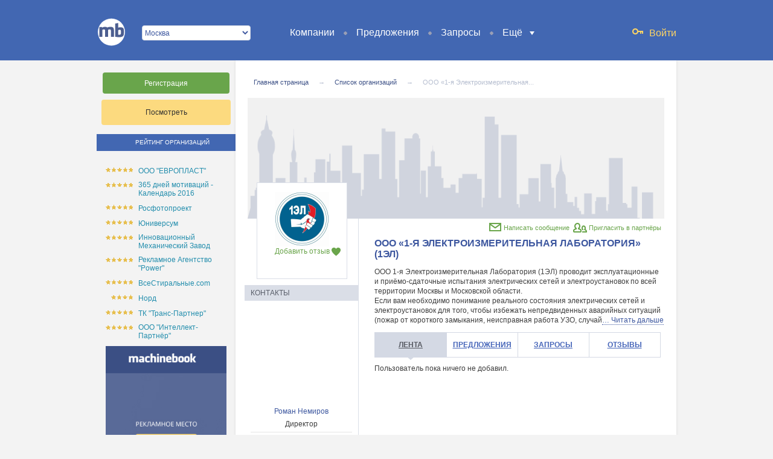

--- FILE ---
content_type: text/html; charset=UTF-8
request_url: https://msk.machinebook.ru/companies/10848/ooo-1-ya-elektroizmeritelnaya-laboratoriya-1el-
body_size: 90539
content:
<!DOCTYPE html>
<html lang="ru">
<head>
<base href="https://msk.machinebook.ru/">
<title>ООО &laquo;1&#045;я Электроизмерительная Лаборатория&raquo; (1ЭЛ)  - телефон, адрес, закупки,</title>
<meta http-equiv="content-type" content="text/html; charset=UTF-8">
<meta http-equiv="charset" content="utf-8">
<meta name="description" content="ООО 1я Электроизмерительная Лаборатория (1ЭЛ) проводит ">
<meta name="keywords" content="ООО &laquo;1&#045;я Электроизмерительная Лаборатория&raquo; (1ЭЛ)  адрес, ООО &laquo;1&#045;я Электроизмерительная Лаборатория&raquo; (1ЭЛ)  сайт, ООО &laquo;1&#045;я Электроизмерительная Лаборатория&raquo; (1ЭЛ)  контакты, ООО &laquo;1&#045;я Электроизмерительная Лаборатория&raquo; (1ЭЛ)  телефон">
<meta name="author" content="machinebook">
<meta name="owner" content="machinebook@machinebook.ru">
<meta name="email" content="machinebook@machinebook.ru">
<meta name="robots" content="index, follow">
<meta name="revisit-after" content="4 days">
<meta property="og:url" content="/companies/10848/ooo-1-ya-elektroizmeritelnaya-laboratoriya-1el-">
<meta property="og:site_name" content="Machinebook - Бизнес деловая сеть №1 в России для Ваших Предприятий">
<meta property="og:title" content="ООО &laquo;1&#045;я Электроизмерительная Лаборатория&raquo; (1ЭЛ) ">
<meta property="og:description" content="ООО 1&#045;я Электроизмерительная Лаборатория (1ЭЛ) проводит эксплуатационные и приёмо&#045;сдаточные испытания электрических сетей и электроустановок по всей территории Москвы и Московской области. 
Если вам необходимо понимание реального состояния электрических сетей и электроустановок для того, чтобы избежать непредвиденных аварийных ситуаций (пожар от короткого замыкания, неисправная работа УЗО, случайное поражение током и т. д.), то профессионалы 1&#045;й Электроизмерительной Лаборатории помогут в этом.
Мы осуществляем:
&#045; прогрузку автоматов;
&#045; измерение сопротивления изоляции;
&#045; измерение сопротивления заземления;
&#045; измерение переходного сопротивления;
&#045; измерение удельного сопротивления грунта;
&#045; измерение параметров петли короткого замыкания;
&#045; измерение параметров устройств защитного отключения и т. д.
&#045; определение сопротивления молниезащиты (удельного сопротивления грунта, заземление, измерение сопротивления заземления).
&#045; и после проведения измерений предоставляем протоколы (Технический отчёт).
Также проводим: энергоаудит, высоковольтные испытания, проектные и монтажные работы.
Выезд для предварительной оценки и составления сметы бесплатно.">
<meta property="og:type" content="article">
<meta property="og:image" content="https://msk.machinebook.ru/files/companies/10848.png">
<link rel="image_src" href="https://msk.machinebook.ru/files/companies/10848.png">
<link rel="stylesheet" href="site/javascript5/dlmenu/css/component.css">
<link rel="stylesheet" href="site/style5/cssgrids-min.css?ver=45">
<link rel="stylesheet" href="site/style5/main.css?ver=45">
<link rel="stylesheet" href="site/style5/page.css?ver=45">
<link rel="stylesheet" href="https://fonts.googleapis.com/css?family=Fira+Sans:400,300,500,700&subset=latin,cyrillic">
<link rel="stylesheet" href="site/style5/gadget/elem/autocomplite.css?ver=45">
<link rel="stylesheet" href="site/style5/public-page.css?ver=45">
<link rel="stylesheet" href="site/style5/handler/companies.css?ver=45">
<link rel="stylesheet" href="site/style5/gadget/item/comment.css?ver=45">
<link rel="stylesheet" href="site/style5/gadget/form/comment.css?ver=45">
<link rel="stylesheet" href="site/style5/handler/prices.css?ver=45">
<link rel="stylesheet" href="site/style5/gadget/profile_tabs.css?ver=45">
<link rel="stylesheet" href="site/style5/gadget/item/tape.css?ver=45">
<link rel="stylesheet" href="site/style5/resize.css?ver=45">
<script type="text/javascript" src="site/javascript5/modernizr.js?ver=45"></script>
<script type="text/javascript" src="system/script/yui/build/yui/yui-min.js"></script>
<script type="text/javascript" src="site/javascript5/main.js?ver=45"></script>
<script type="text/javascript" src="site/javascript5/gadget/elem/autocomplite.js?ver=45"></script>
<script type="text/javascript" src="site/javascript5/gadget/social_share.js?ver=45"></script>
<script type="text/javascript" src="site/javascript5/public.js?ver=45"></script>
<script type="text/javascript" src="site/javascript5/gadget/profile_tabs.js?ver=45"></script>
<script type="text/javascript" src="site/javascript5/widget/header.js?ver=45"></script>
<link rel="apple-touch-icon" sizes="57x57" href="site/image/favicons/apple-touch-icon-57x57.png">
<link rel="apple-touch-icon" sizes="60x60" href="site/image/favicons/apple-touch-icon-60x60.png">
<link rel="apple-touch-icon" sizes="72x72" href="site/image/favicons/apple-touch-icon-72x72.png">
<link rel="apple-touch-icon" sizes="76x76" href="site/image/favicons/apple-touch-icon-76x76.png">
<link rel="apple-touch-icon" sizes="114x114" href="site/image/favicons/apple-touch-icon-114x114.png">
<link rel="apple-touch-icon" sizes="120x120" href="site/image/favicons/apple-touch-icon-120x120.png">
<link rel="apple-touch-icon" sizes="144x144" href="site/image/favicons/apple-touch-icon-144x144.png">
<link rel="apple-touch-icon" sizes="152x152" href="site/image/favicons/apple-touch-icon-152x152.png">
<link rel="icon" type="image/png" href="site/image/favicons/favicon-32x32.png" sizes="32x32">
<link rel="icon" type="image/png" href="site/image/favicons/favicon-96x96.png" sizes="96x96">
<link rel="icon" type="image/png" href="site/image/favicons/favicon-16x16.png" sizes="16x16">
<link rel="manifest" href="site/image/favicons/manifest.json">
<link rel="mask-icon" href="site/image/favicons/safari-pinned-tab.svg" color="#5bbad5">
<link rel="shortcut icon" href="site/image/favicons/favicon.ico">
<meta name="apple-mobile-web-app-title" content="Machinebook">
<meta name="application-name" content="Machinebook">
<meta name="msapplication-TileColor" content="#da532c">
<meta name="msapplication-TileImage" content="site/image/favicons/mstile-144x144.png">
<meta name="msapplication-config" content="site/image/favicons/browserconfig.xml">
<meta name="theme-color" content="#ffffff">
<meta name="viewport" content="width=device-width, initial-scale=1, maximum-scale=1">
<meta name="format-detection" content="telephone=no">
<!--[if lt IE 9]>
<script type="text/javascript" src="https://html5shiv.googlecode.com/svn/trunk/html5.js"></script>
<script type="text/javascript">
document.createElement("main");
document.createElement("section");
document.createElement("header");
document.createElement("article");
document.createElement("footer");
</script>
<![endif]-->
<script type="text/javascript" src="https://vk.com/js/api/share.js?90" charset="windows-1251"></script>
<link rel="stylesheet" href="/fonts/font-awesome-4.7.0/css/font-awesome.min.css">
<link rel="stylesheet" href="/site/javascript5/messageBox/messageBox.css">
</head>
<body>
<script>
window.fbAsyncInit = function() {
FB.init({
appId      : '246324802198093',
xfbml      : true,
version    : 'v2.1'
});
};
(function(d, s, id){
var js, fjs = d.getElementsByTagName(s)[0];
if (d.getElementById(id)) {return;}
js = d.createElement(s); js.id = id;
js.src = "//connect.facebook.net/en_US/sdk.js";
fjs.parentNode.insertBefore(js, fjs);
}(document, 'script', 'facebook-jssdk'));
</script>
<header class=" sticky-header w960"><section class="section-header-menu">
                <div class="navigation-mobile-button" data-open="0">
                    <div class="navigation-mobile-button-line"></div>
                    <div class="navigation-mobile-button-line"></div>
                    <div class="navigation-mobile-button-line"></div>
                </div><a class="logo" href=""><img src="/site/image/design/logo-mb-white-sm.svg" alt="Machinebook" style="margin-top: 13px;" width="49" height="48" title="Главная страница"></a><div style="position: absolute; top: 32px; left: 75px;" class="city-select"><select style="width: 180px; height: 25px; margin-top: 10px; padding: 0;" id="globalCityList"><option value="">Россия</option><option value="msk" selected>Москва</option><option value="spb">Санкт-Петербург</option><option value="volgograd">Волгоград</option><option value="voronezh">Воронеж</option><option value="ekb">Екатеринбург</option><option value="kazan">Казань</option><option value="krasnodar">Краснодар</option><option value="krasnoyarsk">Красноярск</option><option value="nn">Нижний Новгород</option><option value="novosibirsk">Новосибирск</option><option value="omsk">Омск</option><option value="perm">Пермь</option><option value="rnd">Ростов-на-Дону</option><option value="samara">Самара</option><option value="saratov">Саратов</option><option value="ufa">Уфа</option><option value="chelyabinsk">Челябинск</option><option value="abaza">Абаза</option><option value="abakan">Абакан</option><option value="abdulino">Абдулино</option><option value="abinsk">Абинск</option><option value="agidel">Агидель</option><option value="agryz">Агрыз</option><option value="adygejsk">Адыгейск</option><option value="aznakaevo">Азнакаево</option><option value="azov">Азов</option><option value="ak-dovurak">Ак-Довурак</option><option value="aksaj">Аксай</option><option value="alagir">Алагир</option><option value="alapaevsk">Алапаевск</option><option value="alatyr">Алатырь</option><option value="aldan">Алдан</option><option value="alejsk">Алейск</option><option value="aleksandrov">Александров</option><option value="aleksandrovsk">Александровск</option><option value="aleksandrovsk-sahalinskiy">Александровск-Сахалинский</option><option value="alekseevka">Алексеевка</option><option value="aleksin">Алексин</option><option value="alzamaj">Алзамай</option><option value="alupka">Алупка</option><option value="alushta">Алушта</option><option value="almetyevsk">Альметьевск</option><option value="amursk">Амурск</option><option value="anadyr">Анадырь</option><option value="anapa">Анапа</option><option value="angarsk">Ангарск</option><option value="andreapol">Андреаполь</option><option value="anzhero-sudzhensk">Анжеро-Судженск</option><option value="aniva">Анива</option><option value="apatity">Апатиты</option><option value="aprelevka">Апрелевка</option><option value="apsheronsk">Апшеронск</option><option value="aramil">Арамиль</option><option value="ardatov">Ардатов</option><option value="ardon">Ардон</option><option value="arzamas">Арзамас</option><option value="arkadak">Аркадак</option><option value="armavir">Армавир</option><option value="armyansk">Армянск</option><option value="armyansk">Армянськ</option><option value="arsenyev">Арсеньев</option><option value="arsk">Арск</option><option value="artyom">Артем</option><option value="artemovsk">Артемовск</option><option value="artemovskij">Артемовский</option><option value="arhangelsk">Архангельск</option><option value="asbest">Асбест</option><option value="asino">Асино</option><option value="astrahan">Астрахань</option><option value="atkarsk">Аткарск</option><option value="ahtubinsk">Ахтубинск</option><option value="axtubinsk-7">Ахтубинск-7</option><option value="achinsk">Ачинск</option><option value="asha">Аша</option><option value="babaevo">Бабаево</option><option value="babushkin">Бабушкин</option><option value="bavly">Бавлы</option><option value="bagrationovsk">Багратионовск</option><option value="bajkalsk">Байкальск</option><option value="baykonur">Байконур</option><option value="bajmak">Баймак</option><option value="baksan">Баксан</option><option value="balabanovo">Балабаново</option><option value="balakovo">Балаково</option><option value="balaxna">Балахна</option><option value="balashiha">Балашиха</option><option value="balashov">Балашов</option><option value="balej">Балей</option><option value="baltijsk">Балтийск</option><option value="barabinsk">Барабинск</option><option value="barnaul">Барнаул</option><option value="barysh">Барыш</option><option value="bataysk">Батайск</option><option value="baxchisaraj">Бахчисарай</option><option value="bezhetsk">Бежецк</option><option value="belaya-kalitva">Белая Калитва</option><option value="belaya-xolunicza">Белая Холуница</option><option value="belgorod">Белгород</option><option value="belebey">Белебей</option><option value="belev">Белев</option><option value="belinskij">Белинский</option><option value="belovo">Белово</option><option value="belogorsk">Белогорск</option><option value="belozersk">Белозерск</option><option value="belokuriha">Белокуриха</option><option value="belomorsk">Беломорск</option><option value="beloretsk">Белорецк</option><option value="belorechensk">Белореченск</option><option value="belousovo">Белоусово</option><option value="belyj">Белый</option><option value="berdsk">Бердск</option><option value="berezniki">Березники</option><option value="berezovskiy">Березовский</option><option value="beslan">Беслан</option><option value="biysk">Бийск</option><option value="birobidzhan">Биробиджан</option><option value="birsk">Бирск</option><option value="biryusinsk">Бирюсинск</option><option value="biryuch">Бирюч</option><option value="blagoveshchensk">Благовещенск</option><option value="blagodarnyj">Благодарный</option><option value="bobrov">Бобров</option><option value="bogdanovich">Богданович</option><option value="bogorodiczk">Богородицк</option><option value="bogorodsk">Богородск</option><option value="bogotol">Боготол</option><option value="boguchar">Богучар</option><option value="bodajbo">Бодайбо</option><option value="boksitogorsk">Бокситогорск</option><option value="bolgar">Болгар</option><option value="bologoe">Бологое</option><option value="bolotnoe">Болотное</option><option value="boloxovo">Болохово</option><option value="bolxov">Болхов</option><option value="bolshoy-kamen">Большой Камень</option><option value="bor">Бор</option><option value="borzya">Борзя</option><option value="borisoglebsk">Борисоглебск</option><option value="borovichi">Боровичи</option><option value="borovsk">Боровск</option><option value="borovsk-1">Боровск-1</option><option value="borodino">Бородино</option><option value="bratsk">Братск</option><option value="bronnitsy">Бронницы</option><option value="bryansk">Брянск</option><option value="bugulma">Бугульма</option><option value="buguruslan">Бугуруслан</option><option value="budyonnovsk">Буденновск</option><option value="buzuluk">Бузулук</option><option value="buinsk">Буинск</option><option value="buj">Буй</option><option value="buynaksk">Буйнакск</option><option value="buturlinovka">Бутурлиновка</option><option value="valdaj">Валдай</option><option value="valujki">Валуйки</option><option value="velizh">Велиж</option><option value="velikie-luki">Великие Луки</option><option value="velikie-luki-1">Великие Луки-1</option><option value="velikiy-novgorod">Великий Новгород</option><option value="velikiy-ustyug">Великий Устюг</option><option value="velsk">Вельск</option><option value="vereshhagino">Верещагино</option><option value="vereya">Верея</option><option value="verxneuralsk">Верхнеуральск</option><option value="verxnij-tagil">Верхний Тагил</option><option value="verhniy-ufaley">Верхний Уфалей</option><option value="verxnyaya-pyshma">Верхняя Пышма</option><option value="verhnyaya-salda">Верхняя Салда</option><option value="verxnyaya-tura">Верхняя Тура</option><option value="verxoture">Верхотурье</option><option value="vesegonsk">Весьегонск</option><option value="vetluga">Ветлуга</option><option value="vidnoe">Видное</option><option value="vilyuchinsk">Вилючинск</option><option value="vixorevka">Вихоревка</option><option value="vichuga">Вичуга</option><option value="vladivostok">Владивосток</option><option value="vladikavkaz">Владикавказ</option><option value="vladimir">Владимир</option><option value="volgodonsk">Волгодонск</option><option value="volgorechensk">Волгореченск</option><option value="volzhsk">Волжск</option><option value="volzhskiy">Волжский</option><option value="vologda">Вологда</option><option value="volodarsk">Володарск</option><option value="volokolamsk">Волоколамск</option><option value="volosovo">Волосово</option><option value="volhov">Волхов</option><option value="volchansk">Волчанск</option><option value="volsk">Вольск</option><option value="volsk-18">Вольск-18</option><option value="vorkuta">Воркута</option><option value="voronezh-45">Воронеж-45</option><option value="vorsma">Ворсма</option><option value="voskresensk">Воскресенск</option><option value="votkinsk">Воткинск</option><option value="vsevolozhsk">Всеволожск</option><option value="vuktyl">Вуктыл</option><option value="vyborg">Выборг</option><option value="vyksa">Выкса</option><option value="vysokovsk">Высоковск</option><option value="vysoczk">Высоцк</option><option value="vytegra">Вытегра</option><option value="vyshniy-volochek">Вышний Волочек</option><option value="vyazniki">Вязники</option><option value="vyazma">Вязьма</option><option value="vyatskie-polyany">Вятские Поляны</option><option value="gavrilov-posad">Гаврилов Посад</option><option value="gavrilov-yam">Гаврилов-Ям</option><option value="gagarin">Гагарин</option><option value="gadzhievo">Гаджиево</option><option value="gaj">Гай</option><option value="galich">Галич</option><option value="gatchina">Гатчина</option><option value="gvardejsk">Гвардейск</option><option value="gdov">Гдов</option><option value="gelendzhik">Геленджик</option><option value="georgievsk">Георгиевск</option><option value="glazov">Глазов</option><option value="golitsyno">Голицыно</option><option value="gorbatov">Горбатов</option><option value="gorno-altaysk">Горно-Алтайск</option><option value="gornozavodsk">Горнозаводск</option><option value="gornyak">Горняк</option><option value="gorodecz">Городец</option><option value="gorodishhe">Городище</option><option value="gorodovikovsk">Городовиковск</option><option value="gorodskoj-okrug-chernogolovka">Городской округ Черноголовка</option><option value="goroxovecz">Гороховец</option><option value="goryachiy-klyuch">Горячий Ключ</option><option value="grajvoron">Грайворон</option><option value="gremyachinsk">Гремячинск</option><option value="grozny">Грозный</option><option value="gryazi">Грязи</option><option value="gryazovecz">Грязовец</option><option value="gubaxa">Губаха</option><option value="gubkin">Губкин</option><option value="gubkinskiy">Губкинский</option><option value="gudermes">Гудермес</option><option value="gukovo">Гуково</option><option value="gulkevichi">Гулькевичи</option><option value="gurevsk">Гурьевск</option><option value="gusev">Гусев</option><option value="gusinoozersk">Гусиноозерск</option><option value="gus">Гусь-Хрустальный</option><option value="davlekanovo">Давлеканово</option><option value="dagestanskie-ogni">Дагестанские Огни</option><option value="dalmatovo">Далматово</option><option value="dalnegorsk">Дальнегорск</option><option value="dalnerechensk">Дальнереченск</option><option value="danilov">Данилов</option><option value="dankov">Данков</option><option value="degtyarsk">Дегтярск</option><option value="dedovsk">Дедовск</option><option value="demidov">Демидов</option><option value="derbent">Дербент</option><option value="desnogorsk">Десногорск</option><option value="dzhankoj">Джанкой</option><option value="dzerzhinsk">Дзержинск</option><option value="dzerzhinskiy">Дзержинский</option><option value="divnogorsk">Дивногорск</option><option value="digora">Дигора</option><option value="dimitrovgrad">Димитровград</option><option value="dmitriev">Дмитриев</option><option value="dmitrov">Дмитров</option><option value="dmitrovsk">Дмитровск</option><option value="dno">Дно</option><option value="dobryanka">Добрянка</option><option value="dolgoprudniy">Долгопрудный</option><option value="dolinsk">Долинск</option><option value="domodedovo">Домодедово</option><option value="donetsk">Донецк</option><option value="donskoj">Донской</option><option value="dorogobuzh">Дорогобуж</option><option value="drezna">Дрезна</option><option value="other">Другой</option><option value="dubna">Дубна</option><option value="dubovka">Дубовка</option><option value="dudinka">Дудинка</option><option value="duxovshhina">Духовщина</option><option value="dyurtyuli">Дюртюли</option><option value="dyatkovo">Дятьково</option><option value="evpatoriya">Евпатория</option><option value="yegoryevsk">Егорьевск</option><option value="eysk">Ейск</option><option value="elabuga">Елабуга</option><option value="elets">Елец</option><option value="elizovo">Елизово</option><option value="elnya">Ельня</option><option value="emanzhelinsk">Еманжелинск</option><option value="emva">Емва</option><option value="enisejsk">Енисейск</option><option value="ermolino">Ермолино</option><option value="ershov">Ершов</option><option value="essentuki">Ессентуки</option><option value="efremov">Ефремов</option><option value="zheleznovodsk">Железноводск</option><option value="zheleznogorsk">Железногорск</option><option value="zheleznogorsk-ilimskij">Железногорск-Илимский</option><option value="zhd">Железнодорожный</option><option value="zherdevka">Жердевка</option><option value="zhigulevsk">Жигулевск</option><option value="zhizdra">Жиздра</option><option value="zhirnovsk">Жирновск</option><option value="zhukov">Жуков</option><option value="zhukovka">Жуковка</option><option value="zhukovskiy">Жуковский</option><option value="zavitinsk">Завитинск</option><option value="zavodoukovsk">Заводоуковск</option><option value="zavolzhsk">Заволжск</option><option value="zavolzhye">Заволжье</option><option value="zadonsk">Задонск</option><option value="zainsk">Заинск</option><option value="zakamensk">Закаменск</option><option value="zaozernyj">Заозерный</option><option value="zaozersk">Заозерск</option><option value="zapadnaya-dvina">Западная Двина</option><option value="zapolyarnyj">Заполярный</option><option value="zarajsk">Зарайск</option><option value="zarechnyj">Заречный</option><option value="zarinsk">Заринск</option><option value="zvenigovo">Звенигово</option><option value="zvenigorod">Звенигород</option><option value="zverevo">Зверево</option><option value="zelenogorsk">Зеленогорск</option><option value="zelenograd">Зеленоград</option><option value="zelenogradsk">Зеленоградск</option><option value="zelenodolsk">Зеленодольск</option><option value="zelenokumsk">Зеленокумск</option><option value="zernograd">Зерноград</option><option value="zeya">Зея</option><option value="zima">Зима</option><option value="zlatoust">Златоуст</option><option value="zlynka">Злынка</option><option value="zmeinogorsk">Змеиногорск</option><option value="znamensk">Знаменск</option><option value="zubczov">Зубцов</option><option value="zuevka">Зуевка</option><option value="ivangorod">Ивангород</option><option value="ivanovo">Иваново</option><option value="ivanteevka">Ивантеевка</option><option value="ivdel">Ивдель</option><option value="igarka">Игарка</option><option value="izhevsk">Ижевск</option><option value="izberbash">Избербаш</option><option value="izobilny">Изобильный</option><option value="ilanskij">Иланский</option><option value="inza">Инза</option><option value="inkerman">Инкерман</option><option value="insar">Инсар</option><option value="inta">Инта</option><option value="ipatovo">Ипатово</option><option value="irbit">Ирбит</option><option value="irkutsk">Иркутск</option><option value="irkutsk-45">Иркутск-45</option><option value="isilkul">Исилькуль</option><option value="iskitim">Искитим</option><option value="istra">Истра</option><option value="istra-1">Истра-1</option><option value="ishim">Ишим</option><option value="ishimbay">Ишимбай</option><option value="yoshkar-ola">Йошкар-Ола</option><option value="kadnikov">Кадников</option><option value="kalach">Калач</option><option value="kalach-na-donu">Калач-на-Дону</option><option value="kalachinsk">Калачинск</option><option value="kaliningrad">Калининград</option><option value="kalininsk">Калининск</option><option value="kaltan">Калтан</option><option value="kaluga">Калуга</option><option value="kalyazin">Калязин</option><option value="kambarka">Камбарка</option><option value="kamenka">Каменка</option><option value="kamennogorsk">Каменногорск</option><option value="kamensk-uralskiy">Каменск-Уральский</option><option value="kamensk-shahtinskiy">Каменск-Шахтинский</option><option value="kamen-na-obi">Камень-на-Оби</option><option value="kameshkovo">Камешково</option><option value="kamyzyak">Камызяк</option><option value="kamyshin">Камышин</option><option value="kamyshlov">Камышлов</option><option value="kanash">Канаш</option><option value="kandalaksha">Кандалакша</option><option value="kansk">Канск</option><option value="karabanovo">Карабаново</option><option value="karabash">Карабаш</option><option value="karabulak">Карабулак</option><option value="karasuk">Карасук</option><option value="karachaevsk">Карачаевск</option><option value="karachev">Карачев</option><option value="kargat">Каргат</option><option value="kargopol">Каргополь</option><option value="karpinsk">Карпинск</option><option value="kartaly">Карталы</option><option value="kasimov">Касимов</option><option value="kasli">Касли</option><option value="kaspiysk">Каспийск</option><option value="katav-ivanovsk">Катав-Ивановск</option><option value="katajsk">Катайск</option><option value="kachkanar">Качканар</option><option value="kashin">Кашин</option><option value="kashira">Кашира</option><option value="kashira-8">Кашира-8</option><option value="kedrovyj">Кедровый</option><option value="kemerovo">Кемерово</option><option value="kem">Кемь</option><option value="kerch">Керчь</option><option value="kizel">Кизел</option><option value="kizilyurt">Кизилюрт</option><option value="kizlyar">Кизляр</option><option value="kimovsk">Кимовск</option><option value="kimry">Кимры</option><option value="kingisepp">Кингисепп</option><option value="kinel">Кинель</option><option value="kineshma">Кинешма</option><option value="kireevsk">Киреевск</option><option value="kirensk">Киренск</option><option value="kirzhach">Киржач</option><option value="kirillov">Кириллов</option><option value="kirishi">Кириши</option><option value="kirov">Киров</option><option value="kirovgrad">Кировград</option><option value="kirovo-chepetsk">Кирово-Чепецк</option><option value="kirovsk">Кировск</option><option value="kirs">Кирс</option><option value="kirsanov">Кирсанов</option><option value="kiselevsk">Киселевск</option><option value="kislovodsk">Кисловодск</option><option value="klimovsk">Климовск</option><option value="klin">Клин</option><option value="klinczy">Клинцы</option><option value="knyaginino">Княгинино</option><option value="kovdor">Ковдор</option><option value="kovrov">Ковров</option><option value="kovylkino">Ковылкино</option><option value="kogalym">Когалым</option><option value="kodinsk">Кодинск</option><option value="kozelsk">Козельск</option><option value="kozlovka">Козловка</option><option value="kozmodemyansk">Козьмодемьянск</option><option value="kola">Кола</option><option value="kologriv">Кологрив</option><option value="kolomna">Коломна</option><option value="kolpashevo">Колпашево</option><option value="kolpino">Колпино</option><option value="kolchugino">Кольчугино</option><option value="kommunar">Коммунар</option><option value="komsomolsk">Комсомольск</option><option value="komsomolsk">Комсомольск-на-Амуре</option><option value="konakovo">Конаково</option><option value="kondopoga">Кондопога</option><option value="kondrovo">Кондрово</option><option value="konstantinovsk">Константиновск</option><option value="kopejsk">Копейск</option><option value="korablino">Кораблино</option><option value="korenovsk">Кореновск</option><option value="korkino">Коркино</option><option value="korolev">Королев</option><option value="korocha">Короча</option><option value="korsakov">Корсаков</option><option value="koryazhma">Коряжма</option><option value="kosterevo">Костерево</option><option value="kostomuksha">Костомукша</option><option value="kostroma">Кострома</option><option value="kotelniki">Котельники</option><option value="kotelnikovo">Котельниково</option><option value="kotelnich">Котельнич</option><option value="kotlas">Котлас</option><option value="kotovo">Котово</option><option value="kotovsk">Котовск</option><option value="koxma">Кохма</option><option value="krasavino">Красавино</option><option value="krasnoarmeysk">Красноармейск</option><option value="krasnovishersk">Красновишерск</option><option value="krasnogorsk">Красногорск</option><option value="krasnoe-selo">Красное Село</option><option value="krasnozavodsk">Краснозаводск</option><option value="krasnoznamensk">Краснознаменск</option><option value="krasnokamensk">Краснокаменск</option><option value="krasnokamsk">Краснокамск</option><option value="krasnoperekopsk">Красноперекопск</option><option value="krasnoslobodsk">Краснослободск</option><option value="krasnoturinsk">Краснотурьинск</option><option value="krasnouralsk">Красноуральск</option><option value="krasnoufimsk">Красноуфимск</option><option value="krasnyj-kut">Красный Кут</option><option value="krasnyj-sulin">Красный Сулин</option><option value="krasnyj-xolm">Красный Холм</option><option value="kremenki">Кременки</option><option value="kronshtadt">Кронштадт</option><option value="kropotkin">Кропоткин</option><option value="krymsk">Крымск</option><option value="kstovo">Кстово</option><option value="kubinka">Кубинка</option><option value="kuvandyk">Кувандык</option><option value="kuvshinovo">Кувшиново</option><option value="kudymkar">Кудымкар</option><option value="kuznetsk">Кузнецк</option><option value="kuzneczk-12">Кузнецк-12</option><option value="kuzneczk-8">Кузнецк-8</option><option value="kuybyshev">Куйбышев</option><option value="kulebaki">Кулебаки</option><option value="kumertau">Кумертау</option><option value="kungur">Кунгур</option><option value="kupino">Купино</option><option value="kurgan">Курган</option><option value="kurganinsk">Курганинск</option><option value="kurilsk">Курильск</option><option value="kurlovo">Курлово</option><option value="kurovskoe">Куровское</option><option value="kursk">Курск</option><option value="kurtamysh">Куртамыш</option><option value="kurchatov">Курчатов</option><option value="kusa">Куса</option><option value="kushva">Кушва</option><option value="kyzyl">Кызыл</option><option value="kyshtym">Кыштым</option><option value="kyaxta">Кяхта</option><option value="labinsk">Лабинск</option><option value="labytnangi">Лабытнанги</option><option value="lagan">Лагань</option><option value="ladushkin">Ладушкин</option><option value="laishevo">Лаишево</option><option value="lakinsk">Лакинск</option><option value="langepas">Лангепас</option><option value="laxdenpoxya">Лахденпохья</option><option value="lebedyan">Лебедянь</option><option value="leninogorsk">Лениногорск</option><option value="leninsk">Ленинск</option><option value="leninsk-kuznetskiy">Ленинск-Кузнецкий</option><option value="lensk">Ленск</option><option value="lermontov">Лермонтов</option><option value="lesnoy">Лесной</option><option value="lesozavodsk">Лесозаводск</option><option value="lesosibirsk">Лесосибирск</option><option value="livny">Ливны</option><option value="likino-dulevo">Ликино-Дулево</option><option value="lipetsk">Липецк</option><option value="liski">Лиски</option><option value="lixoslavl">Лихославль</option><option value="lobnya">Лобня</option><option value="lodejnoe-pole">Лодейное Поле</option><option value="lomonosov">Ломоносов</option><option value="losino-petrovskij">Лосино-Петровский</option><option value="luga">Луга</option><option value="luza">Луза</option><option value="lukoyanov">Лукоянов</option><option value="luhovitsy">Луховицы</option><option value="lyskovo">Лысково</option><option value="lysva">Лысьва</option><option value="lytkarino">Лыткарино</option><option value="lgov">Льгов</option><option value="lyuban">Любань</option><option value="lyubertsy">Люберцы</option><option value="lyudinovo">Людиново</option><option value="magadan">Магадан</option><option value="magas">Магас</option><option value="magnitogorsk">Магнитогорск</option><option value="maykop">Майкоп</option><option value="mayskiy">Майский</option><option value="makarov">Макаров</option><option value="makarev">Макарьев</option><option value="makushino">Макушино</option><option value="malaya-vishera">Малая Вишера</option><option value="malgobek">Малгобек</option><option value="malmyzh">Малмыж</option><option value="maloarxangelsk">Малоархангельск</option><option value="maloyaroslavets">Малоярославец</option><option value="mamadysh">Мамадыш</option><option value="mamonovo">Мамоново</option><option value="manturovo">Мантурово</option><option value="mariinsk">Мариинск</option><option value="mariinskiy-posad">Мариинский Посад</option><option value="marks">Маркс</option><option value="mahachkala">Махачкала</option><option value="mglin">Мглин</option><option value="megion">Мегион</option><option value="medvezhegorsk">Медвежьегорск</option><option value="mednogorsk">Медногорск</option><option value="medyn">Медынь</option><option value="mezhgore">Межгорье</option><option value="mezhdurechensk">Междуреченск</option><option value="mezen">Мезень</option><option value="melenki">Меленки</option><option value="meleuz">Мелеуз</option><option value="mendeleevsk">Менделеевск</option><option value="menzelinsk">Мензелинск</option><option value="meshhovsk">Мещовск</option><option value="miass">Миасс</option><option value="mikun">Микунь</option><option value="millerovo">Миллерово</option><option value="mv">Минеральные Воды</option><option value="minusinsk">Минусинск</option><option value="mirny">Мирный</option><option value="mixajlov">Михайлов</option><option value="mihaylovka">Михайловка</option><option value="mihaylovsk">Михайловск</option><option value="michurinsk">Мичуринск</option><option value="mogocha">Могоча</option><option value="mozhaysk">Можайск</option><option value="mozhga">Можга</option><option value="mozdok">Моздок</option><option value="monchegorsk">Мончегорск</option><option value="morozovsk">Морозовск</option><option value="morshansk">Моршанск</option><option value="mosalsk">Мосальск</option><option value="mskobl">Московская область</option><option value="moskovskij">Московский</option><option value="murashi">Мураши</option><option value="murmansk">Мурманск</option><option value="murom">Муром</option><option value="mtsensk">Мценск</option><option value="myski">Мыски</option><option value="mytishchi">Мытищи</option><option value="naberezhnye-chelny">Набережные Челны</option><option value="navashino">Навашино</option><option value="navoloki">Наволоки</option><option value="nadym">Надым</option><option value="nazarovo">Назарово</option><option value="nazran">Назрань</option><option value="nazyvaevsk">Называевск</option><option value="nalchik">Нальчик</option><option value="narimanov">Нариманов</option><option value="naro-fominsk">Наро-Фоминск</option><option value="nartkala">Нарткала</option><option value="naryan-mar">Нарьян-Мар</option><option value="nahodka">Находка</option><option value="nevel">Невель</option><option value="nevelsk">Невельск</option><option value="nevinnomyssk">Невинномысск</option><option value="nevyansk">Невьянск</option><option value="nelidovo">Нелидово</option><option value="neman">Неман</option><option value="nerexta">Нерехта</option><option value="nerchinsk">Нерчинск</option><option value="neryungri">Нерюнгри</option><option value="nesterov">Нестеров</option><option value="neftegorsk">Нефтегорск</option><option value="neftekamsk">Нефтекамск</option><option value="neftekumsk">Нефтекумск</option><option value="nefteyugansk">Нефтеюганск</option><option value="neya">Нея</option><option value="nizhnevartovsk">Нижневартовск</option><option value="nizhnekamsk">Нижнекамск</option><option value="nizhneudinsk">Нижнеудинск</option><option value="nizhnie-sergi">Нижние Серги</option><option value="nizhnie-sergi-3">Нижние Серги-3</option><option value="nl">Нижний Ломов</option><option value="nt">Нижний Тагил</option><option value="nizhnyaya-salda">Нижняя Салда</option><option value="n-tura">Нижняя Тура</option><option value="nikolaevsk">Николаевск</option><option value="nikolaevsk-na-amure">Николаевск-на-Амуре</option><option value="nikolsk">Никольск</option><option value="nikolskoe">Никольское</option><option value="novaya-ladoga">Новая Ладога</option><option value="novaya-lyalya">Новая Ляля</option><option value="novoaleksandrovsk">Новоалександровск</option><option value="novoaltaysk">Новоалтайск</option><option value="novoanninskij">Новоаннинский</option><option value="novovoronezh">Нововоронеж</option><option value="novodvinsk">Новодвинск</option><option value="novozybkov">Новозыбков</option><option value="novokubansk">Новокубанск</option><option value="novokuznetsk">Новокузнецк</option><option value="novokujbyshevsk">Новокуйбышевск</option><option value="novomichurinsk">Новомичуринск</option><option value="novomoskovsk">Новомосковск</option><option value="novopavlovsk">Новопавловск</option><option value="novorzhev">Новоржев</option><option value="novorossiysk">Новороссийск</option><option value="novosil">Новосиль</option><option value="novosokolniki">Новосокольники</option><option value="novotroitsk">Новотроицк</option><option value="novouzensk">Новоузенск</option><option value="novoulyanovsk">Новоульяновск</option><option value="novouralsk">Новоуральск</option><option value="novoxopersk">Новохоперск</option><option value="novocheboksarsk">Новочебоксарск</option><option value="novocherkassk">Новочеркасск</option><option value="novoshahtinsk">Новошахтинск</option><option value="novyj-oskol">Новый Оскол</option><option value="novy-urengoy">Новый Уренгой</option><option value="noginsk">Ногинск</option><option value="nolinsk">Нолинск</option><option value="norilsk">Норильск</option><option value="noyabrsk">Ноябрьск</option><option value="nurlat">Нурлат</option><option value="nytva">Нытва</option><option value="nyurba">Нюрба</option><option value="nyagan">Нягань</option><option value="nyazepetrovsk">Нязепетровск</option><option value="nyandoma">Няндома</option><option value="obluche">Облучье</option><option value="obninsk">Обнинск</option><option value="oboyan">Обоянь</option><option value="ob">Обь</option><option value="odintsovo">Одинцово</option><option value="ozherelye">Ожерелье</option><option value="ozyorsk">Озерск</option><option value="ozery">Озеры</option><option value="oktyabrsk">Октябрьск</option><option value="oktyabrskiy">Октябрьский</option><option value="okulovka">Окуловка</option><option value="olyokminsk">Олекминск</option><option value="olenegorsk">Оленегорск</option><option value="olenegorsk-1">Оленегорск-1</option><option value="olenegorsk-2">Оленегорск-2</option><option value="olenegorsk-4">Оленегорск-4</option><option value="olonecz">Олонец</option><option value="omutninsk">Омутнинск</option><option value="onega">Онега</option><option value="opochka">Опочка</option><option value="oryol">Орёл</option><option value="orenburg">Оренбург</option><option value="orehovo">Орехово-Зуево</option><option value="orlov">Орлов</option><option value="orsk">Орск</option><option value="osa">Оса</option><option value="osinniki">Осинники</option><option value="ostashkov">Осташков</option><option value="ostrov">Остров</option><option value="ostrovnoj">Островной</option><option value="ostrogozhsk">Острогожск</option><option value="otradnoe">Отрадное</option><option value="otradnyj">Отрадный</option><option value="oxa">Оха</option><option value="oxansk">Оханск</option><option value="ocher">Очер</option><option value="pavlovo">Павлово</option><option value="pavlovsk">Павловск</option><option value="pavlovskiy-posad">Павловский Посад</option><option value="pallasovka">Палласовка</option><option value="partizansk">Партизанск</option><option value="penza">Пенза</option><option value="pervomajsk">Первомайск</option><option value="pervouralsk">Первоуральск</option><option value="perevoz">Перевоз</option><option value="peresvet">Пересвет</option><option value="pereslavl">Переславль-Залесский</option><option value="pestovo">Пестово</option><option value="petergof">Петергоф</option><option value="petrov-val">Петров Вал</option><option value="petrovsk">Петровск</option><option value="petrovsk-zabajkalskij">Петровск-Забайкальский</option><option value="petrozavodsk">Петрозаводск</option><option value="petropavlovsk">Петропавловск-Камчатский</option><option value="petuxovo">Петухово</option><option value="petushki">Петушки</option><option value="pechora">Печора</option><option value="pechory">Печоры</option><option value="pikalyovo">Пикалево</option><option value="pionerskij">Пионерский</option><option value="pitkyaranta">Питкяранта</option><option value="plavsk">Плавск</option><option value="plast">Пласт</option><option value="ples">Плес</option><option value="povorino">Поворино</option><option value="podgornoe">Подгорное</option><option value="podolsk">Подольск</option><option value="podporozhye">Подпорожье</option><option value="pokachi">Покачи</option><option value="pokrov">Покров</option><option value="pokrovsk">Покровск</option><option value="polevskoy">Полевской</option><option value="polessk">Полесск</option><option value="polysaevo">Полысаево</option><option value="polyarnye-zori">Полярные Зори</option><option value="polyarnyj">Полярный</option><option value="poronajsk">Поронайск</option><option value="porxov">Порхов</option><option value="pohvistnevo">Похвистнево</option><option value="pochep">Почеп</option><option value="pochinok">Починок</option><option value="pravdinsk">Правдинск</option><option value="privolzhsk">Приволжск</option><option value="primorsk">Приморск</option><option value="primorsko-axtarsk">Приморско-Ахтарск</option><option value="priozersk">Приозерск</option><option value="prokopyevsk">Прокопьевск</option><option value="proletarsk">Пролетарск</option><option value="protvino">Протвино</option><option value="prohladny">Прохладный</option><option value="pskov">Псков</option><option value="pugachev">Пугачев</option><option value="pudozh">Пудож</option><option value="pustoshka">Пустошка</option><option value="puchezh">Пучеж</option><option value="pushkin">Пушкин</option><option value="pushkino">Пушкино</option><option value="pushchino">Пущино</option><option value="pytalovo">Пыталово</option><option value="pyt-yah">Пыть-Ях</option><option value="pyatigorsk">Пятигорск</option><option value="raduzhnyj">Радужный</option><option value="rajchixinsk">Райчихинск</option><option value="ramenskoe">Раменское</option><option value="rasskazovo">Рассказово</option><option value="revda">Ревда</option><option value="rezh">Реж</option><option value="reutov">Реутов</option><option value="rzhev">Ржев</option><option value="rodniki">Родники</option><option value="roslavl">Рославль</option><option value="rossosh">Россошь</option><option value="rostov">Ростов</option><option value="roshal">Рошаль</option><option value="rtishchevo">Ртищево</option><option value="rubtsovsk">Рубцовск</option><option value="rudnya">Рудня</option><option value="ruza">Руза</option><option value="ruzaevka">Рузаевка</option><option value="rybinsk">Рыбинск</option><option value="rybnoe">Рыбное</option><option value="rylsk">Рыльск</option><option value="ryazhsk">Ряжск</option><option value="ryazan">Рязань</option><option value="saki">Саки</option><option value="salavat">Салават</option><option value="salair">Салаир</option><option value="salehard">Салехард</option><option value="salsk">Сальск</option><option value="saransk">Саранск</option><option value="sarapul">Сарапул</option><option value="sarov">Саров</option><option value="sasovo">Сасово</option><option value="satka">Сатка</option><option value="safonovo">Сафоново</option><option value="sayanogorsk">Саяногорск</option><option value="sayansk">Саянск</option><option value="svetlogorsk">Светлогорск</option><option value="svetlograd">Светлоград</option><option value="svetlyj">Светлый</option><option value="svetogorsk">Светогорск</option><option value="svirsk">Свирск</option><option value="svobodny">Свободный</option><option value="sebezh">Себеж</option><option value="sevastopol">Севастополь</option><option value="severo-kurilsk">Северо-Курильск</option><option value="svb">Северобайкальск</option><option value="svd">Северодвинск</option><option value="severomorsk">Североморск</option><option value="severouralsk">Североуральск</option><option value="seversk">Северск</option><option value="sevsk">Севск</option><option value="segezha">Сегежа</option><option value="selczo">Сельцо</option><option value="semenov">Семенов</option><option value="semikarakorsk">Семикаракорск</option><option value="semiluki">Семилуки</option><option value="serafimovich">Серафимович</option><option value="sergach">Сергач</option><option value="sergiev-posad">Сергиев Посад</option><option value="sergiev-posad-7">Сергиев Посад-7</option><option value="serdobsk">Сердобск</option><option value="serov">Серов</option><option value="serpuhov">Серпухов</option><option value="sertolovo">Сертолово</option><option value="sestroreczk">Сестрорецк</option><option value="sibay">Сибай</option><option value="sim">Сим</option><option value="simferopol">Симферополь</option><option value="skovorodino">Сковородино</option><option value="skopin">Скопин</option><option value="slavgorod">Славгород</option><option value="slavsk">Славск</option><option value="snk">Славянск-на-Кубани</option><option value="slantsy">Сланцы</option><option value="slobodskoy">Слободской</option><option value="slyudyanka">Слюдянка</option><option value="smolensk">Смоленск</option><option value="snegiri">Снегири</option><option value="snezhinsk">Снежинск</option><option value="snezhnogorsk">Снежногорск</option><option value="sobinka">Собинка</option><option value="sovetsk">Советск</option><option value="sovgavan">Советская Гавань</option><option value="sovetskiy">Советский</option><option value="sokol">Сокол</option><option value="soligalich">Солигалич</option><option value="solikamsk">Соликамск</option><option value="solnechnogorsk">Солнечногорск</option><option value="solnechnogorsk-2">Солнечногорск-2</option><option value="solnechnogorsk-25">Солнечногорск-25</option><option value="solnechnogorsk-30">Солнечногорск-30</option><option value="solnechnogorsk-7">Солнечногорск-7</option><option value="sol-ileczk">Соль-Илецк</option><option value="solvychegodsk">Сольвычегодск</option><option value="solczy">Сольцы</option><option value="solczy-2">Сольцы 2</option><option value="sorochinsk">Сорочинск</option><option value="sorsk">Сорск</option><option value="sortavala">Сортавала</option><option value="sosenskij">Сосенский</option><option value="sosnovka">Сосновка</option><option value="sosnovoborsk">Сосновоборск</option><option value="sosnovy-bor">Сосновый Бор</option><option value="sosnogorsk">Сосногорск</option><option value="sochi">Сочи</option><option value="spas-demensk">Спас-Деменск</option><option value="spas-klepiki">Спас-Клепики</option><option value="spassk">Спасск</option><option value="spassk-dalniy">Спасск-Дальний</option><option value="spassk-ryazanskij">Спасск-Рязанский</option><option value="sredneuralsk">Среднеуральск</option><option value="sretensk">Сретенск</option><option value="stavropol">Ставрополь</option><option value="staraya-kupavna">Старая Купавна</option><option value="staraya-russa">Старая Русса</option><option value="staricza">Старица</option><option value="starodub">Стародуб</option><option value="staryj-krym">Старый крым</option><option value="stary-oskol">Старый Оскол</option><option value="sterlitamak">Стерлитамак</option><option value="strezhevoy">Стрежевой</option><option value="stroitel">Строитель</option><option value="strunino">Струнино</option><option value="stupino">Ступино</option><option value="suvorov">Суворов</option><option value="sudak">Судак</option><option value="sudzha">Суджа</option><option value="sudogda">Судогда</option><option value="suzdal">Суздаль</option><option value="suoyarvi">Суоярви</option><option value="surazh">Сураж</option><option value="surgut">Сургут</option><option value="surovikino">Суровикино</option><option value="sursk">Сурск</option><option value="susuman">Сусуман</option><option value="suxinichi">Сухиничи</option><option value="suxoj-log">Сухой Лог</option><option value="syzran">Сызрань</option><option value="syktyvkar">Сыктывкар</option><option value="sysert">Сысерть</option><option value="sychevka">Сычевка</option><option value="syasstroj">Сясьстрой</option><option value="tavda">Тавда</option><option value="taganrog">Таганрог</option><option value="tayga">Тайга</option><option value="tajshet">Тайшет</option><option value="taldom">Талдом</option><option value="talicza">Талица</option><option value="tambov">Тамбов</option><option value="tara">Тара</option><option value="tarko-sale">Тарко-Сале</option><option value="tarusa">Таруса</option><option value="tatarsk">Татарск</option><option value="tashtagol">Таштагол</option><option value="tver">Тверь</option><option value="teberda">Теберда</option><option value="teykovo">Тейково</option><option value="temnikov">Темников</option><option value="temryuk">Темрюк</option><option value="terek">Терек</option><option value="tetyushi">Тетюши</option><option value="timashevsk">Тимашевск</option><option value="tihvin">Тихвин</option><option value="tihoretsk">Тихорецк</option><option value="tobolsk">Тобольск</option><option value="toguchin">Тогучин</option><option value="tolyatti">Тольятти</option><option value="tomari">Томари</option><option value="tommot">Томмот</option><option value="tomsk">Томск</option><option value="topki">Топки</option><option value="torzhok">Торжок</option><option value="toropecz">Торопец</option><option value="tosno">Тосно</option><option value="totma">Тотьма</option><option value="tryohgorny">Трехгорный</option><option value="troitsk">Троицк</option><option value="trubchevsk">Трубчевск</option><option value="tuapse">Туапсе</option><option value="tuymazy">Туймазы</option><option value="tula">Тула</option><option value="tulun">Тулун</option><option value="turan">Туран</option><option value="turinsk">Туринск</option><option value="tutaev">Тутаев</option><option value="tynda">Тында</option><option value="tyrnyauz">Тырныауз</option><option value="tyukalinsk">Тюкалинск</option><option value="tyumen">Тюмень</option><option value="uvarovo">Уварово</option><option value="uglegorsk">Углегорск</option><option value="uglich">Углич</option><option value="udomlya">Удомля</option><option value="uzhur">Ужур</option><option value="uzlovaya">Узловая</option><option value="ulan-ude">Улан-Удэ</option><option value="ulyanovsk">Ульяновск</option><option value="unecha">Унеча</option><option value="uray">Урай</option><option value="uren">Урень</option><option value="urzhum">Уржум</option><option value="uryupinsk">Урюпинск</option><option value="usinsk">Усинск</option><option value="usman">Усмань</option><option value="usole">Усолье</option><option value="usolye">Усолье-Сибирское</option><option value="ussuriysk">Уссурийск</option><option value="ust-dzheguta">Усть-Джегута</option><option value="ust-ilimsk">Усть-Илимск</option><option value="ust-katav">Усть-Катав</option><option value="ust-kut">Усть-Кут</option><option value="ust-labinsk">Усть-Лабинск</option><option value="ustyuzhna">Устюжна</option><option value="uhta">Ухта</option><option value="uchaly">Учалы</option><option value="uyar">Уяр</option><option value="fatezh">Фатеж</option><option value="feodosiya">Феодосия</option><option value="fokino">Фокино</option><option value="frolovo">Фролово</option><option value="fryazino">Фрязино</option><option value="furmanov">Фурманов</option><option value="habarovsk">Хабаровск</option><option value="xadyzhensk">Хадыженск</option><option value="hm">Ханты-Мансийск</option><option value="xarabali">Харабали</option><option value="xarovsk">Харовск</option><option value="hasavyurt">Хасавюрт</option><option value="xvalynsk">Хвалынск</option><option value="xilok">Хилок</option><option value="himki">Химки</option><option value="xolm">Холм</option><option value="holmsk">Холмск</option><option value="xotkovo">Хотьково</option><option value="czivilsk">Цивильск</option><option value="czimlyansk">Цимлянск</option><option value="chadan">Чадан</option><option value="chaykovskiy">Чайковский</option><option value="chapaevsk">Чапаевск</option><option value="chaplygin">Чаплыгин</option><option value="chebarkul">Чебаркуль</option><option value="cheboksary">Чебоксары</option><option value="chegem">Чегем</option><option value="cherdyn">Чердынь</option><option value="cheremxovo">Черемхово</option><option value="cherepanovo">Черепаново</option><option value="cherepovets">Череповец</option><option value="cherkessk">Черкесск</option><option value="chermoz">Чермоз</option><option value="chernogolovka">Черноголовка</option><option value="chernogorsk">Черногорск</option><option value="chernushka">Чернушка</option><option value="chernyahovsk">Черняховск</option><option value="chehov">Чехов</option><option value="chexov-2">Чехов-2</option><option value="chexov-3">Чехов-3</option><option value="chexov-8">Чехов-8</option><option value="chistopol">Чистополь</option><option value="chita">Чита</option><option value="chkalovsk">Чкаловск</option><option value="chudovo">Чудово</option><option value="chulym">Чулым</option><option value="chulym-3">Чулым-3</option><option value="chusovoy">Чусовой</option><option value="chuxloma">Чухлома</option><option value="shagonar">Шагонар</option><option value="shadrinsk">Шадринск</option><option value="sharypovo">Шарыпово</option><option value="sharya">Шарья</option><option value="shatura">Шатура</option><option value="shaxtersk">Шахтерск</option><option value="shahty">Шахты</option><option value="shaxunya">Шахунья</option><option value="shaczk">Шацк</option><option value="shebekino">Шебекино</option><option value="shelexov">Шелехов</option><option value="shenkursk">Шенкурск</option><option value="shilka">Шилка</option><option value="shimanovsk">Шимановск</option><option value="shixany">Шиханы</option><option value="shlisselburg">Шлиссельбург</option><option value="shumerlya">Шумерля</option><option value="shumixa">Шумиха</option><option value="shuya">Шуя</option><option value="shhekino">Щекино</option><option value="shhelkino">Щелкино</option><option value="shhelkovo">Щелково</option><option value="shcherbinka">Щербинка</option><option value="shhigry">Щигры</option><option value="shhuche">Щучье</option><option value="elektrogorsk">Электрогорск</option><option value="elektrostal">Электросталь</option><option value="elektrougli">Электроугли</option><option value="elista">Элиста</option><option value="engels">Энгельс</option><option value="engels-19">Энгельс-19</option><option value="engels-2">Энгельс-2</option><option value="ertil">Эртиль</option><option value="yubileyny">Юбилейный</option><option value="yugorsk">Югорск</option><option value="yuzha">Южа</option><option value="yuzhno-sahalinsk">Южно-Сахалинск</option><option value="yuzhno-suxokumsk">Южно-Сухокумск</option><option value="yuzhnouralsk">Южноуральск</option><option value="yurga">Юрга</option><option value="yuryev-polskiy">Юрьев-Польский</option><option value="yurevecz">Юрьевец</option><option value="yuryuzan">Юрюзань</option><option value="yuxnov">Юхнов</option><option value="yuxnov-1">Юхнов-1</option><option value="yuxnov-2">Юхнов-2</option><option value="yadrin">Ядрин</option><option value="yakutsk">Якутск</option><option value="yalta">Ялта</option><option value="yalutorovsk">Ялуторовск</option><option value="yanaul">Янаул</option><option value="yaransk">Яранск</option><option value="yarovoe">Яровое</option><option value="yaroslavl">Ярославль</option><option value="yarczevo">Ярцево</option><option value="yasnogorsk">Ясногорск</option><option value="yasnyj">Ясный</option><option value="yaxroma">Яхрома</option></select></div><nav class="navigation-desktop"><a class="nav-filter item" data-handler="companies" href="companies">Компании</a><a class="nav-filter item" data-handler="offers" href="offers">Предложения</a><a class="nav-filter item" data-handler="demands" href="demands">Запросы</a><a class="more">Ещё</a><div class="menu-head"><ul class="head-menu">
                  
                  <li><a href="unions">Союзы</a></li>
                  <li><a href="activities">Мероприятия</a></li>
                  
                  <li class="devider"></li>
                  <li><a href="companies/7">О нас</a></li>
                  <li><a href="ads">Реклама</a></li>
                  <li><a href="terms">Правила</a></li>
                  <li class="devider"></li>
                  <li><a href="help">Помощь</a></li>
                </ul></div></nav>
                <div class="navigation-mobile-box">
                    <div class="mobile-menu">
                        <a class="nav-filter item" data-handler="companies" href="companies">Компании</a><a class="nav-filter item" data-handler="offers" href="offers">Предложения</a><a class="nav-filter item" data-handler="demands" href="demands">Запросы</a>
                        <a class="nav-filter item more" data-open="0">Ещё</a>
                        <div class="menu-head head-menu-mobile">
                            <ul class="head-menu">
                              <li><a href="unions">Союзы</a></li>
                              <li><a href="activities">Мероприятия</a></li>
                              <li><a href="companies/7">О нас</a></li>
                              <li><a href="ads">Реклама</a></li>
                              <li><a href="terms">Правила</a></li>
                              <li><a href="help">Помощь</a></li>
                            </ul>
                        </div>
                    </div>
                </div>
                <div class="login"><span class="login-icon"></span><a href="/login">Войти</a></div><div class="login-form"><div class="yui3-widget-mask"></div><div class="yui3-panel" style="position: relative;"><div class="yui3-panel-content"><div class="yui3-widget-hd">
                  <div class="popup-title">Вход на Machinebook</div>
                  <span class="yui3-widget-buttons yui3-button-close"></span>
                </div>
                <div class="yui3-widget-bd">
                  <div class="hint">Введите свой email и пароль,<br> чтобы войти в Ваш персональный кабинет</div>
                  <form method="post" action="/login/user"> 
                    <div class="error">Ошибка, проверьте логин и пароль!</div>
                    <label><input name="email" value="" type="text" placeholder="Email" data-placeholder="Email"></label>
                    <label><input name="password" value="" type="password" placeholder="Пароль" data-placeholder="Пароль"></label>
                    <label class="remember"><input name="remember" type="checkbox" checked="checked">Запомнить меня<a class="forgot" href="/restore">Забыли пароль?</a></label>
                    <label class="button-block"><input type="submit" value="Войти" class="btn btn-3d"></label>
                  </form>
                   <div class="social-login">
                      <div>Используйте соцсети для быстрого входа:</div>
                      <a class="odnokl" href="https://connect.ok.ru/oauth/authorize?client_id=1125309440&response_type=code&redirect_uri=https://machinebook.ru/login/odnoklassniki&scope=authorization_code"></a>
                      <a class="facebook" href="https://www.facebook.com/v2.2/dialog/oauth?client_id=246324802198093&state=3a11fa4092b7965cb774a8238c66368e&response_type=code&sdk=php-sdk-5.6.2&redirect_uri=https%3A%2F%2Fmachinebook.ru%2Flogin%2Ffacebook&scope=email"></a>
                      <a class="vkontakte" href="https://oauth.vk.com/authorize?client_id=4078622&amp;redirect_uri=https://machinebook.ru/login/vkontakte&amp;response_type=code"></a>
                  </div> -->
                  <div class="yui3-widget-ft">
                      <div>До сих пор нет пароля для входа в систему?</div>
                      <a class="register" href="/signup/form">Зарегистрируйтесь</a>
                  </div>
                </div></div></div></div><div class="register-form"><div class="yui3-widget-mask"></div><div class="yui3-panel" style="position: relative;"><div class="yui3-panel-content"><div class="yui3-widget-hd">
                      <div class="popup-title">Регистрация на Machinebook</div>
                      <span class="yui3-widget-buttons yui3-button-close"></span>
                    </div>
                    <div class="yui3-widget-bd">
                      <div class="hint">Присоединяйтесь, это займёт 2 минуты:</div>
                      <form method="post" action="/login/user">
                        <div class="error">Ошибка, проверьте логин и пароль!</div>
                        <label><input name="name" value="" type="text" placeholder="Имя" data-placeholder="Имя"></label>
                        <label><input name="surname" value="" type="text" placeholder="Фамилия" data-placeholder="Фамилия"></label>
                        <label><input name="email" value="" type="text" placeholder="Email" data-placeholder="Email"></label>
                        <label><input name="password" value="" type="password" placeholder="Пароль" data-placeholder="Пароль"></label>
                        <div class="terms">Нажимая на кнопку ниже, Вы соглашаетесь<br> с <a href="/terms" target="_blank">правилами сайта machinebook.ru</a></div>
                        <label class="button-block"><input type="submit" class="btn btn-3d" value="Присоединиться"></label>
                      </form>
                      <div class="social-login">
                          <div>Используйте соцсети для быстрого входа:</div>
                          <a class="odnokl" href="https://connect.ok.ru/oauth/authorize?client_id=1125309440&response_type=code&redirect_uri=https://machinebook.ru/login/odnoklassniki&scope=authorization_code"></a>
                          <a class="facebook" href="https://www.facebook.com/v2.2/dialog/oauth?client_id=246324802198093&state=3a11fa4092b7965cb774a8238c66368e&response_type=code&sdk=php-sdk-5.6.2&redirect_uri=https%3A%2F%2Fmachinebook.ru%2Flogin%2Ffacebook&scope=email"></a>
                          <a class="vkontakte" href="https://oauth.vk.com/authorize?client_id=4078622&amp;redirect_uri=https://machinebook.ru/login/vkontakte&amp;response_type=code"></a>
                      </div>
                    </div></div></div></div><div class="video-popup"><div class="yui3-widget-mask"></div><div class="yui3-panel" style="position: relative;"><div class="yui3-panel-content"><div class="yui3-widget-hd">
                  Видео Machinebook
                  <span class="yui3-widget-buttons yui3-button-close"></span>
                </div>
                <div class="yui3-widget-bd">
                </div></div></div></div></section></header>
<main class="two-column">
<aside class="left"><div><span class="btn reg-btn btn-green">Регистрация</span></div><div><a class="testlog-btn btn btn-orange show-presentation" href="/login/testuser">Посмотреть</a></div><div><div class="aside-header"><a href="companies">РЕЙТИНГ ОРГАНИЗАЦИЙ</a></div><div class="aside-rating">
<ul>
<li><span class="five-stars"></span><a href="/companies/96534/ooo-evroplast">ООО &quot;ЕВРОПЛАСТ&quot;</a></li><li><span class="five-stars"></span><a href="/companies/16056/365-dnej-motivaczij-kalendar-2016">365 дней мотиваций &#045; Календарь 2016</a></li><li><span class="five-stars"></span><a href="/companies/24513/rosfotoproekt">Росфотопроект</a></li><li><span class="five-stars"></span><a href="/companies/7002/yuniversum">Юниверсум</a></li><li><span class="five-stars"></span><a href="/companies/1405/innovaczionnyj-mexanicheskij-zavod">Инновационный Механический Завод</a></li><li><span class="five-stars"></span><a href="/companies/6162/reklamnoe-agentstvo-power">Рекламное Агентство &quot;Power&quot;</a></li><li><span class="five-stars"></span><a href="/companies/26022/vsestiralnyecom">ВсеСтиральные.com</a></li><li><span class="four-stars"></span><a href="/companies/1621/nord">Норд</a></li><li><span class="five-stars"></span><a href="/companies/6292/tk-trans-partner">ТК &quot;Транс&#045;Партнер&quot;</a></li><li><span class="five-stars"></span><a href="/companies/22894/ooo-intellekt-partnyor">ООО &quot;Интеллект&#045;Партнёр&quot;</a></li>
</ul>
</div></div><div  class="_custom-mobile-ads box-1"><div style="margin: 10px 0 0 15px;"><a href="banner/click/ads" target="_blank"><img data-mobile="/site/image/design/adsbannernew2-mob.jpg" data-src="/site/image/design/adsbannernew2.jpg" src="/site/image/design/adsbannernew2.jpg" alt="Эффективная реклама" style="width: 200px;"  class="mobile-load"></a></div><div class="hint" style="margin: 0 0 0 15px;">Эффективная реклама</div></div><div class="_custom-mobile-ads box-2" style="margin: 10px 0 0 15px;"><!-- Яндекс.Директ -->
                        <div id="yandex_ad"></div>
                        <script type="text/javascript">
                        (function(w, d, n, s, t) {
                            w[n] = w[n] || [];
                            w[n].push(function() {
                                Ya.Direct.insertInto(144606, "yandex_ad", {
                                    ad_format: "direct",
                                    type: "200x300",
                                    border_type: "block",
                                    border_radius: true,
                                    links_underline: true,
                                    site_bg_color: "FFFFFF",
                                    border_color: "CCCCCC",
                                    title_color: "666666",
                                    url_color: "666666",
                                    text_color: "000000",
                                    hover_color: "CCCCCC",
                                    sitelinks_color: "666666",
                                    favicon: true,
                                    no_sitelinks: false
                                });
                            });
                            t = d.getElementsByTagName("script")[0];
                            s = d.createElement("script");
                            s.src = "//an.yandex.ru/system/context.js";
                            s.type = "text/javascript";
                            s.async = true;
                            t.parentNode.insertBefore(s, t);
                        })(window, document, "yandex_context_callbacks");
                        </script>
                        </div></div><div style="text-align: center; margin: 20px 0;"><iframe src="https://yandex.ru/sprav/widget/rating-badge/202786785355" width="150" height="50" frameborder="0"></iframe></div><a class="page-banner" href="/banner/click2/gold_new_vertik" target="_blank" title=""><img src="/files/banners/c9356710b21ce85f67d4ff8a7c4d5f798975aa3a82acb864326b3c2c9dd3b851.png" alt="" style="padding: 10px;"></a></aside>
<article>
<section class="breadcrumbs"><ul class="breadcrumbs"><li><a href="">Главная страница</a></li><li>&rarr;</li><li><a href="companies">Список организаций</a></li><li>&rarr;</li><li>ООО &laquo;1&#045;я Электроизмерительная...</li></ul></section>
<h1></h1>
<section class="company-wallpaper" style="background: url(/files/wallpapers/default3.png?discache=1764435402) left top no-repeat; background-size: cover;"></section>
<section class="company-profile" data-company="10848">
<div class="left-column">
<div class="profile-logo">
<div class="firmlogo"><a href="/companies/10848/ooo-1-ya-elektroizmeritelnaya-laboratoriya-1el-" title="ООО &laquo;1&#045;я Электроизмерительная Лаборатория&raquo; (1ЭЛ) "><img src="files/companies/10848_100_90.png?discache=1764435402" alt="ООО &laquo;1&#045;я Электроизмерительная Лаборатория&raquo; (1ЭЛ) " title="ООО &laquo;1&#045;я Электроизмерительная Лаборатория&raquo; (1ЭЛ) "></a></div>
<div class="review-stars-wrap"></div><div class="review-num need-login">Добавить отзыв<span class="icon-container"><span class="icon icon-like"></span></span></div>
</div>
<h3>Контакты</h3>
<div class="company-contacts">
<div class="user"><a href="users/10942" class="thumb_user" style="background-image: url(files/users/10942_160_160.png);"></a><a class="user-name" href="https://msk.machinebook.ru/users/10942">Роман Немиров</a>Директор</div>
<hr>
<div class="profile-geo">Регион: <a href="https://msk.machinebook.ru/companies">Москва</a></div>
<ul class="contacts"><li><span class="icon icon-phone"></span><a href="jaavscript:void(0);" class="show-phone">Показать</a><a style="display: none;" title="" onclick="return false;" href="call:+74993916649">+7 499 391-66-49</a></li></ul>
</div><h3><a href="https://msk.machinebook.ru/prices/10848">Прайсы</a></h3>
<div class="company-prices">
<ul class="prices-list"><li>Пользователь еще не загрузил ни одного прайса.</li></ul>

</div><h3><a href="https://msk.machinebook.ru/prices/catalog/10848">Каталоги</a></h3>
<div class="company-catalogs">
<ul class="catalogs-list"><li>Пользователь еще не загрузил ни одного каталога.</li></ul>

</div>
</div>
<div class="right-column">
<div class="my-company-actions">


<a class="need-login" data-respondent="10942" title="Написать сообщение"><span class="icon icon-message"></span>Написать сообщение</a>
<span class="need-login"><span class="icon icon-partner"></span>Пригласить в партнёры</span>
</div>
<h1>ООО &laquo;1&#045;я Электроизмерительная Лаборатория&raquo; (1ЭЛ) </h1>
<p class="company-descr descr-cut">ООО 1-я Электроизмерительная Лаборатория (1ЭЛ) проводит эксплуатационные и приёмо-сдаточные испытания электрических сетей и электроустановок по всей территории Москвы и Московской области. 
Если вам необходимо понимание реального состояния электрических сетей и электроустановок для того, чтобы избежать непредвиденных аварийных ситуаций (пожар от короткого замыкания, неисправная работа УЗО, случай<span class="show-descr-more">&hellip; Читать дальше</span><span class="descr-more">ное поражение током и т. д.), то профессионалы 1-й Электроизмерительной Лаборатории помогут в этом.
Мы осуществляем:
- прогрузку автоматов;
- измерение сопротивления изоляции;
- измерение сопротивления заземления;
- измерение переходного сопротивления;
- измерение удельного сопротивления грунта;
- измерение параметров петли короткого замыкания;
- измерение параметров устройств защитного отключения и т. д.
- определение сопротивления молниезащиты (удельного сопротивления грунта, заземление, измерение сопротивления заземления).
- и после проведения измерений предоставляем протоколы (Технический отчёт).
Также проводим: энергоаудит, высоковольтные испытания, проектные и монтажные работы.
Выезд для предварительной оценки и составления сметы бесплатно.</span></p>
<section class="profile-tabs"><ul><li class="tab-wall tab-green tab-actual"><a href="https://msk.machinebook.ru/companies/10848/tab=wall">Лента</a></li><li class="tab-offers tab-orange "><a href="https://msk.machinebook.ru/companies/10848/tab=offers">Предложения</a></li><li class="tab-demands tab-blue "><a href="https://msk.machinebook.ru/companies/10848/tab=demands">Запросы</a></li><li class="tab-reviews tab-green "><a href="https://msk.machinebook.ru/companies/10848/tab=reviews">Отзывы</a></li></ul></section>
<section class="profile-tabs-content"><div>Пользователь пока ничего не добавил.</div></section>
</div>
<div class="clear-fix"></div>
</section>


</article>
<div class="clear-fix"></div>

</main>
<footer><section><div class="link-to-top"><span></span></div><a class="logo" href="" target="_blank"><img src="/site/image/design/logo-mb-white.svg" alt="Machinebook"></a><div class="copyright">© 2011-2025 Machinebook</div><nav><div class="column">О КОМПАНИИ<a href="/companies/7/machinebook">О нас</a><a href="#" class="show-presentation">Презентация</a><a href="ads" onclick="_gaq.push(['_trackEvent', 'glavn2', 'reklama']); yaCounter16442059.reachGoal('glavn2_reklama'); return true;">Реклама</a><a href="terms" target="_blank">Правила</a><a href="help" target="_blank">Помощь</a><a href="contacts" >Контакты</a></div><div class="column">ПОЛЕЗНАЯ ИНФОРМАЦИЯ<a href="/fame">Магазин</a><a href="/workscheme" target="_blank">Схема работы сети</a><a href="/unions" target="_blank">Союзы</a><a href="/activities" target="_blank">Мероприятия</a></div></nav><div class="footer-socials"><div class="phone"><span class="soc-icon"></span>+7 (495) 544-50-50</div><a href="mailto:machinebook@machinebook.ru" class="letter"><span class="soc-icon"></span>machinebook@machinebook.ru</a><a href="https://www.facebook.com/Machinebook.ru" class="facebook" target="_blank"><span class="soc-icon"></span>Вступай в Facebook</a><a href="https://twitter.com/machinebook" class="twitter" target="_blank"><span class="soc-icon"></span>Читай в Twitter</a><a href="https://vk.com/machinebookgroup" class="kontakt" target="_blank"><span class="soc-icon"></span>Вступай в Вконтакте</a><a href="https://www.youtube.com/machinebook" class="youtube" target="_blank"><span class="soc-icon"></span>Смотри на Youtube</a><a href="https://ok.ru/machinebook" target="_blank">Одноклассники</a></div></section></footer><script src="/site/javascript5/jquery-3.1.1.min.js"></script><script src="/site/javascript5/TreeListFilter.jquery.js"></script><script src="/site/javascript5/dlmenu/js/modernizr.custom.js"></script><script src="/site/javascript5/dlmenu/js/jquery.dlmenu.js"></script><script src="/site/javascript5/resize.js"></script>
<div style="background: #4D4D4D;">
<!-- Start Alexa Certify Javascript -->
<script type="text/javascript">
_atrk_opts = {atrk_acct: "5MZai1aoZM00wI", domain: "machinebook.ru", dynamic: true};
(function() {
var as = document.createElement('script');
as.type = 'text/javascript';
as.async = true;
as.src = "https://d31qbv1cthcecs.cloudfront.net/atrk.js";
var s = document.getElementsByTagName('script')[0];
s.parentNode.insertBefore(as, s);
})();
</script>
<noscript><img src="https://d5nxst8fruw4z.cloudfront.net/atrk.gif?account=5MZai1aoZM00wI" style="display:none" height="1" width="1" alt=""></noscript>
<!-- End Alexa Certify Javascript -->
<!-- Start Google Analytics-->
<script>
(function(i,s,o,g,r,a,m){i['GoogleAnalyticsObject']=r;i[r]=i[r]||function(){
(i[r].q=i[r].q||[]).push(arguments)},i[r].l=1*new Date();a=s.createElement(o),
m=s.getElementsByTagName(o)[0];a.async=1;a.src=g;m.parentNode.insertBefore(a,m)
})(window,document,'script','//www.google-analytics.com/analytics.js','ga');
ga('create', 'UA-57328151-1', 'auto');
ga('send', 'pageview');
</script>
<!-- End Google Analytics-->
<!-- Yandex.Metrika counter -->
<script type="text/javascript">
(function (d, w, c) {
(w[c] = w[c] || []).push(function() {
try {
w.yaCounter27364331 = new Ya.Metrika({
id:27364331,
clickmap:true,
trackLinks:true,
accurateTrackBounce:true,
webvisor:true
});
} catch(e) { }
});
var n = d.getElementsByTagName("script")[0],
s = d.createElement("script"),
f = function () { n.parentNode.insertBefore(s, n); };
s.type = "text/javascript";
s.async = true;
s.src = "https://mc.yandex.ru/metrika/watch.js";
if (w.opera == "[object Opera]") {
d.addEventListener("DOMContentLoaded", f, false);
} else { f(); }
})(document, window, "yandex_metrika_callbacks");
</script>
<noscript><div><img src="https://mc.yandex.ru/watch/27364331" style="position:absolute; left:-9999px;" alt="" /></div></noscript>
<!-- /Yandex.Metrika counter -->
<!-- begin of Top100 code -->
<script id="top100Counter" type="text/javascript" src="https://counter.rambler.ru/top100.jcn?3062535"></script>
<noscript>
<a href="https://top100.rambler.ru/navi/3062535/">
<img src="https://counter.rambler.ru/top100.cnt?3062535" alt="Rambler's Top100" border="0" />
</a>
</noscript>
<!-- end of Top100 code -->
<!--LiveInternet counter--><script type="text/javascript"><!--
document.write("<a href='//www.liveinternet.ru/click' "+
"target=_blank><img src='//counter.yadro.ru/hit?t41.6;r"+
escape(document.referrer)+((typeof(screen)=="undefined")?"":
";s"+screen.width+"*"+screen.height+"*"+(screen.colorDepth?
screen.colorDepth:screen.pixelDepth))+";u"+escape(document.URL)+
";"+Math.random()+
"' alt='' title='LiveInternet' "+
"border='0' width='31' height='31'><\/a>")
//--></script><!--/LiveInternet-->
</div>
<!-- Facebook Pixel Code -->
<script>
!function(f,b,e,v,n,t,s)
{if(f.fbq)return;n=f.fbq=function(){n.callMethod?
n.callMethod.apply(n,arguments):n.queue.push(arguments)};
if(!f._fbq)f._fbq=n;n.push=n;n.loaded=!0;n.version='2.0';
n.queue=[];t=b.createElement(e);t.async=!0;
t.src=v;s=b.getElementsByTagName(e)[0];
s.parentNode.insertBefore(t,s)}(window,document,'script',
'https://connect.facebook.net/en_US/fbevents.js');
fbq('init', '1707384319275365');
fbq('track', 'PageView');
</script>
<noscript>
<img height="1" width="1"
src="https://www.facebook.com/tr?id=1707384319275365&ev=PageView
&noscript=1"/>
</noscript>
<!-- End Facebook Pixel Code -->
<script type="text/javascript">
        (function(w,d){
            w.HelpCrunch=function(){w.HelpCrunch.q.push(arguments)};w.HelpCrunch.q=[];
            function r(){var s=document.createElement('script');s.async=1;s.type='text/javascript';s.src='https://widget.helpcrunch.com/';(d.body||d.head).appendChild(s);}
            if(w.attachEvent){w.attachEvent('onload',r)}else{w.addEventListener('load',r,false)}
        })(window, document);
            
        HelpCrunch('init', 'machinebook', {
            applicationId: 3195,
            applicationSecret: 'wyMIEpcoouMoXfSJCUBbNw0szmfLc8sZpi391e6wY6XpqkWdfjdgwNlNhw9ohUPcQhx+NaXKekMYmu/NE8q29w=='
        });
        
        HelpCrunch('showChatWidget');
    </script>

</body>
</html>

--- FILE ---
content_type: text/css
request_url: https://msk.machinebook.ru/site/style5/main.css?ver=45
body_size: 11662
content:
html {
    -ms-text-size-adjust: 100%;
    -webkit-text-size-adjust: 100%;
}
body {
    font-size: 14px;
    font-weight: 400;
    line-height: 120%;
    font-style: normal;
    background: #F0F0F0;
    color: #949BAB;
}
body, div, dl, dt, dd, ul, ol, li,
h1, h2, h3, h4, h5, h6,
pre, code, form, fieldset, legend,
input, textarea, p, blockquote,
th, td {
    font-family: "fira_sans", sans-serif;
    margin:0;
    padding:0;
    vertical-align: top;
}
article, aside, details, figcaption, figure, footer,
header, hgroup, main, nav, section, summary {
    font-family: "fira_sans", sans-serif;
    display: block;
}
audio, canvas, video {
    display: inline-block;
    *display: inline;
    *zoom: 1;
}
audio:not([controls]) {
    display: none;
    height: 0;
}
[hidden], template {
    display: none;
}
address, caption, cite, code,
dfn, em, strong, th, var {
    font-style:normal;
    font-weight:normal;
}
caption, th {
    text-align:left;
}

/* ==========================================================================
   Links
   ========================================================================== */
a {
    color: #3D579F;
    background: transparent;
    text-decoration: none;
}
a:focus {
    text-decoration: underline;
    outline: 0;
}
a:active, a:hover {
    text-decoration: underline;
    outline: 0;
}

/* ==========================================================================
   Typography
   ========================================================================== */
h1 {
    font-weight: 400;
    font-size: 23px;
    line-height: 28px;
}
h2 {
    font-weight: 400;
    font-size: 23px;
    line-height: 25px;
}
h3 {
    font-weight: 400;
    font-size: 14px;
    line-height: 16px;
}
abbr, acronym {
    border:0;
    font-variant:normal;
}
abbr[title] {
    border-bottom: 1px dotted;
}
b, strong {
    font-weight: bold;
}
blockquote {
    margin: 1em 40px;
}
dfn {
    font-style: italic;
}
hr {
    -moz-box-sizing: content-box;
    box-sizing: content-box;
    height: 1px;
    width: 100%;
    background-color: #E4E4E4;
    border: 0;
}
mark {
    background: #ff0;
    color: #000;
}
p, pre {
    margin: 1em 0;
}

/**
 * Correct font family set oddly in IE 6, Safari 4/5, and Chrome.
 */
code, kbd, pre, samp {
    /*font-family: 'fira_sans', sans-serif, arial;*/
    font-size: 12px;
}

/**
 * Improve readability of pre-formatted text in all browsers.
 */
pre {
    white-space: pre;
    white-space: pre-wrap;
    word-wrap: break-word;
}

/**
 * Address CSS quotes not supported in IE 6/7.
 */
q {
    quotes: none;
}

/**
 * Address `quotes` property not supported in Safari 4.
 */
q:before, q:after {
    content: '';
    content: none;
}

/**
 * Address inconsistent and variable font size in all browsers.
 */
small {
    font-size: 10px;
}

/**
 * Prevent `sub` and `sup` affecting `line-height` in all browsers.
 */
sub, sup {
    font-size: 9px;
    line-height: 0;
    position: relative;
    vertical-align: baseline;
}
sup {
    top: -0.5em;
}
sub {
    bottom: -0.25em;
}

/* ==========================================================================
   Lists
   ========================================================================== */
/**
 * Address margins set differently in IE 6/7.
 */
dl, menu, ol, ul {
    margin: 0;
}
dd {
    margin: 0 0 0 40px;
}
/**
 * Address paddings set differently in IE 6/7.
 */
menu, ol, ul {
    padding: 0;
}
ol, ul {
    list-style:none;
    list-style-image: none;
}
/* ==========================================================================
   Embedded content
   ========================================================================== */
img {
    border: 0;
}
svg:not(:root) {
    overflow: hidden;
}

/* ==========================================================================
   Figures
   ========================================================================== */
figure {
    margin: 0;
}

/* ==========================================================================
   Forms
   ========================================================================== */
form {
    margin: 0;
    color: #3D579F;
}

/**
 * Define consistent border, margin, and padding.
 */
fieldset {
    border: 0px solid #c0c0c0;
    margin: 0 2px;
    padding: 0.35em 0.625em 0.75em;
}
legend {
    border: 0;
    padding: 0;
    white-space: normal;
    color: #000;
    *margin-left: -7px;
}
button, input, select, textarea, optgroup, option {
    /*font-family: 'fira_sans', sans-serif, arial;*/
    font-size: 12px;
    *font-size: 12px;
    font-style: inherit;
    font-weight:inherit;
    color: #3D579F;
    margin: 0;
    border: 0;
    vertical-align: baseline;
    line-height: 120%;
    overflow: visible;
    outline: none;
    *vertical-align: middle;
}
button, input {
    line-height: 120%;
}
button, select {
    text-transform: none;
}
select {
    border: 1px solid #D4D9E4;
    cursor: pointer;
    background: #FFFFFF;
    -moz-border-radius: 4px;
    -webkit-border-radius: 4px;
    border-radius: 4px;
    padding: 10px 8px;
    height: 40px;
}
select:disabled{
    background: #dadada;
}

button, html input[type="button"], input[type="reset"], input[type="submit"] {
    -webkit-appearance: button;
    cursor: pointer;
    *overflow: visible;
    line-height: 120%;
}
button[disabled], html input[disabled] {
    cursor: default;
}
input[type="checkbox"] {
    display: inline-block;
    *display: inline;
    zoom: 1;
    box-sizing: border-box;
    background: none;
    background-color: #FFFFFF;
    border: 0;
    padding: 0;
    height: 10px;
    width: 10px;
    outline: none;
    *height: 10px;
    *width: 10px;
}
input[type="radio"] {
    display: inline-block;
    *display: inline;
    zoom: 1;
    box-sizing: border-box;
    background: none;
    border: 0;
    padding: 0;
    height: 10px;
    width: 10px;
    outline: none;
    *height: 10px;
    *width: 10px;
}
input[type="search"] {
    -webkit-appearance: textfield;
    -moz-box-sizing: content-box;
    -webkit-box-sizing: content-box;
    box-sizing: content-box;
}
input[type="search"]::-webkit-search-cancel-button,
input[type="search"]::-webkit-search-decoration {
    -webkit-appearance: none;
}
button::-moz-focus-inner, input::-moz-focus-inner {
    border: 0;
    padding: 0;
}
input[type="text"], input[type="email"], input[type="date"], input[type="password"] {
    width: 200px;
    height: 18px;
    padding: 9px 9px 6px 9px;
    border: 0;
}
input[type="file"] {
    padding: 2px;
}
textarea {
    overflow: auto;
    vertical-align: top;
    resize: none;
    padding: 5px;
}
textarea,
input[type="file"],
input[type="text"],
input[type="email"],
input[type="date"],
input[type="password"] {
    border: 1px solid #D4D9E4;
    -moz-border-radius: 5px;
    -webkit-border-radius: 5px;
    border-radius: 5px;
}
.form-label {
    position: relative;
    display: block;
    padding: 0 310px 0 0;
    margin: 10px 0 0 0;
    width: 170px;
    text-align: right;
    font-weight: bold;
}
.form-label-text {
    position: relative;
    display: block;
    padding: 0 325px 0 0;
    margin: 10px 0 0 0;
    width: 155px;
    text-align: right;
    font-weight: bold;
}
.form-label textarea {
    position: relative;
    margin: 0 -310px 10px 10px;
    width: 300px;
    height: 120px;
    font-weight: normal;
}
.form-label input[type="file"],
.form-label input[type="text"],
.form-label input[type="email"],
.form-label input[type="date"],
.form-label input[type="password"] {
    position: relative;
    margin: 0 -210px 0 10px;
    width: 200px;
    font-weight: normal;
}
.form-label select {
    position: relative;
    margin: 0 -198px 0 10px;
    width: 200px;
    font-weight: normal;
}
.btn,
input.btn {
    position: relative;
    display: inline-block;
    *display: inline;
    zoom: 1;
    border: 0;
    padding: 12px 30px;
    font-size: 12px;
    *overflow: visible;
    text-align: center;
    white-space: nowrap;
    vertical-align: baseline;
    cursor: pointer;

    color: #858585;
    background-color: transparent;
    border: 1px solid #D4D9E4;

    -moz-border-radius: 4px;
    -webkit-border-radius: 4px;
    border-radius: 4px;
    text-decoration: none;
    text-transform: none;

    -webkit-user-drag: none;
    -webkit-user-select: none;
    -moz-user-select: none;
    user-select: none;
}
.btn:focus, .btn:hover,
input.btn:focus, input.btn:hover {
    text-decoration: none;
    background-color: #E3E3E3;
    color: #515151;
}
.btn:active,
input.btn:active {
    text-decoration: none;
    background-color: #E3E3E3;
    color: #515151;
}
input.btn.disabled,
input.btn[disabled],
.btn.disabled,
.btn[disabled] {
    cursor: default;
    background-image: none;
    opacity: 0.65;
    -webkit-box-shadow: none;
    -moz-box-shadow: none;
    box-shadow: none;
}
.btn + .btn,
input.btn + input.btn,
input + .btn,
textarea + .btn,
input + input.btn,
textarea + input.btn {
    margin-left: 10px;
}
.btn-3d,
input.btn-3d {
    color: #FFFFFF;
    border: 0;
    padding: 12px 30px;
    font-size: 12px;
    /*background-color: #3B4F85;*/
    background-color: #4267b2;
}
.btn-3d:focus, .btn-3d:hover,
input.btn-3d:focus, input.btn-3d:hover {
    color: #FFFFFF;
    border: 0;
    padding: 12px 30px;
    font-size: 12px;
    /*background-color: #3B4F85;*/
    background-color: #4267b2;
    opacity: 0.8;
}
.btn-3d:active,
input.btn-3d:active {
    color: #FFFFFF;
    border: 0;
    padding: 12px 30px;
    font-size: 12px;
    /*background-color: #3B4F85;*/
    background-color: #4267b2;
    opacity: 0.8;
}
.btn-blue,
input.btn-blue {
    background-color: #5DA0C7;
    color: #FFFFFF;
    border: 0;
    padding: 12px 30px;
    font-size: 12px;
}
.btn-blue:focus, .btn-blue:hover,
input.btn-blue:focus, input.btn-blue:hover {
    background-color: #5DA0C7;
    color: #FFFFFF;
    border: 0;
    padding: 12px 30px;
    font-size: 12px;
    opacity: 0.8;
}
.btn-blue:active,
input.btn-blue:active {
    background-color: #5DA0C7;
    color: #FFFFFF;
    border: 0;
    padding: 12px 30px;
    font-size: 12px;
    opacity: 0.8;
}
.btn-green,
input.btn-green {
    font-size: 12px;
    line-height: 120%;
    color: #FFFFFF;
    background-color: #69A54B;
    border: 0;
}

.btn-green:focus, .btn-green:hover,
input.btn-green:focus, input.btn-green:hover {
    text-decoration: none;
    color: #FFFFFF;
    border: 0;
    font-size: 12px;
    line-height: 120%;
    background-color: #69A54B;
    opacity: 0.8;
}

.btn-green:active,
input.btn-green:active {
    color: #FFFFFF;
    text-decoration: none;
    border: 0;
    font-size: 12px;
    line-height: 120%;
    background-color: #79B55B;
    opacity: 0.8;
}

.btn-orange,
input.btn-orange {
    font-size: 12px;
    line-height: 120%;
    color: #4D4D4D;
    background-color: #FFD563;
    border: 0;
    opacity: 0.8;
}
a.btn-orange { border: 2px solid #FFD563; }
.btn-orange:focus, .btn-orange:hover,
input.btn-orange:focus, input.btn-orange:hover {
    text-decoration: none;
    color: #4D4D4D;
    font-size: 12px;
    line-height: 120%;
    background-color: #FFD563;
    opacity: 0.8;
}
.btn-orange:active,
input.btn-orange:active {
    color: #4D4D4D;
    text-decoration: none;
    font-size: 12px;
    line-height: 120%;
    background-color: #FFD563;
    opacity: 0.8;
}

.btn-light-blue,
input.btn-light-blue {
    font-size: 12px;
    line-height: 120%;
    color: #55677d;
    background-color: #e5ebf1;
    border: 0;
    opacity: 0.8;
}
a.btn-light-blue { border: 2px solid #e5ebf1; }
.btn-light-blue:focus, .btn-light-blue:hover,
input.btn-light-blue:focus, input.btn-light-blue:hover {
    text-decoration: none;
    color: #55677d;
    font-size: 12px;
    line-height: 120%;
    background-color: #e5ebf1;
    opacity: 0.8;
}
.btn-light-blue:active,
input.btn-light-blue:active {
    color: #55677d;
    text-decoration: none;
    font-size: 12px;
    line-height: 120%;
    background-color: #e5ebf1;
    opacity: 0.8;
}

.btn-flat-orange {
    color: #4D4D4D;
    background-color: #FFD563;
}
.btn-flat-orange:hover,
.btn-flat-orange:focus {
    color: #4D4D4D;
    background-color: #FFE86A;
}
.btn-flat-orange:active {
    color: #4D4D4D;
    background-color: #FFE86A;
}
.btn-gray,
.btn-gray:hover,
.btn-gray:focus,
.btn-gray:active {
    color: #5B606B;
    background-color: #E3E3E3;
}
.btn-string {
    color: #6AA54B;
    font-size: 12px;
    cursor: pointer;
    /*padding-left: 15px;*/
}

.search .btn-search {
    background: #FFFFFF url(/site/image/design/search-icon2.png) 9px 7px no-repeat;
    margin-left: -3px;
    padding: 5px 7px;
    display: inline-block;
    height: 35px;
    width: 40px;
    vertical-align: top;
    -moz-border-radius: 0px;
    -webkit-border-radius: 0px;
    border-radius: 0px;
    border-left: 0px;
}
.search .search-text {
    -moz-border-radius: 0px;
    -webkit-border-radius: 0px;
    border-radius: 0px;
}
.search .search-text:hover,
.search .search-text:focus {
    border-color: #FFD563;
}
.fb-btn,
.fb-btn:focus,
.fb-btn:hover,
.fb-btn:active {
    background: #4665B9 url(/site/image/design/fb-btn.png) 5px 4px no-repeat;
    padding: 12px 5px 10px 40px;
}
.vk-btn,
.vk-btn:focus,
.vk-btn:hover,
.vk-btn:active{
    background: #4665B9 url(/site/image/design/vk-btn.png) 3px 4px no-repeat;
    padding: 12px 5px 10px 50px;
}
/* ==========================================================================
   Tables
   ========================================================================== */
table {
    border-collapse: collapse;
    border-spacing: 0;
    empty-cells: show;
    border: 1px solid #D4D9E4;
}
table caption {
    color: #FFFFFF;
    text-align: center;
}
table td,
table th {
    border: 1px solid #D4D9E4;
    /*border-left: 1px solid #E7BF4F;*/
    /*border-left: 1px solid #D4D9E4;*/
    /*border-bottom: 1px solid #D4D9E4;*/
    /*border-width: 0 0 0 1px;*/
    font-size: inherit;
    margin: 0;
    overflow: visible;
    padding: 6px 12px;
}
table td:first-child,
table th:first-child {
    border-left-width: 0;
}
table thead {
    background: #F0F0F0;
    color: #000000;
    text-align: left;
    vertical-align: bottom;
}
table tbody td {
    background-color: #FFFFFF;
}
/* .table-odd td {
    background-color: #E6E9F1;
}
.table-striped tr:nth-child(2n-1) td {
    background-color: #E6E9F1;
}
.table-bordered td {
    border-bottom: 1px solid #D4D9E4;
}
.table-bordered tbody > tr:last-child td,
.table-horizontal tbody > tr:last-child td {
    border-bottom-width: 0;
}
.table-horizontal td,
.table-horizontal th {
    border-width: 0 0 1px 0;
    border-bottom: 1px solid #D4D9E4;
}
.table-horizontal tbody > tr:last-child td {
    border-bottom-width: 0;
} */

/* YUI CSS Detection Stamps */
#yui3-css-stamp.cssnormalize,
#yui3-css-stamp.skin-sam-overlay,
#yui3-css-stamp.skin-sam-panel,
#yui3-css-stamp.skin-sam-widget-modality,
#yui3-css-stamp.skin-sam-autocomplete-list,
#yui3-css-stamp.skin-sam-node-menunav,
#yui3-css-stamp.skin-sam-scrollview-base,
#yui3-css-stamp.skin-sam-scrollview-scrollbars,
#yui3-css-stamp.cssbutton {
    display:none
}

/* YUI 3.14.1 (build 63049cb)
Copyright 2013 Yahoo! Inc. All rights reserved.
Licensed under the BSD License.
http://yuilibrary.com/license/
*/
.yui3-aclist {
    position:absolute;
    z-index:1;
}
.yui3-aclist-hidden {
    visibility:hidden;
}
.yui3-aclist-aria {
    left:-9999px;
    position:absolute;
}
.yui3-aclist-list {
    list-style:none;
    margin:0;
    overflow:hidden;
    padding:0;
}
.yui3-aclist-item {
    cursor:pointer;
    list-style:none;
    padding:2px 5px;
}
.yui3-aclist-item-active {
    outline:#afafaf dotted thin;
}
/*
YUI 3.14.1 (build 63049cb)
Copyright 2013 Yahoo! Inc. All rights reserved.
Licensed under the BSD License.
http://yuilibrary.com/license/
*/

.yui3-overlay {
    position: absolute;
}
.yui3-overlay-hidden {
    visibility: hidden;
}
.yui3-widget-tmp-forcesize .yui3-overlay-content {
    overflow: hidden!important;
}
.yui3-panel {
    padding: 24px 0;
    background: #FFFFFF;
}
.yui3-widget-mask {
    background-color: #8D8D8D;
    zoom: 1;
    opacity: 0.8;
    position: fixed;
    top: 0px;
    left: 0px;
    width: 100%;
    height: 100%;
}
.yui3-panel-content .yui3-widget-hd {
    font-weight: bold;
    position: relative;
    padding: 15px 0 0 70px;
    background-color: #3b5998;
}
.yui3-panel .yui3-widget-hd .yui3-button-close {
    position: absolute;
    right: 12px;
    top: -13px;
    display: block;
    background: transparent;
    border: 0;
    -webkit-border-radius: 9px;
    -moz-border-radius: 9px;
    border-radius: 9px;
    -webkit-box-shadow: none;
    -moz-box-shadow: none;
    box-shadow: none;
    cursor: pointer;
    width: 18px;
    height: 18px;
    padding: 0;
    overflow: hidden;
    vertical-align: top;
    background: url(/site/image/main/spec-icons.png) -80px top no-repeat;
}
.yui3-panel-content .yui3-widget-bd {
    position: relative;
    background: #FFFFFF;
    color: #000000;
}
.yui3-panel-content .yui3-widget-ft {
    position: relative;
    background: #F3F3F3;
    padding: 10px;
}

/** aireo popup window */
.aireo-popup-layout { position: absolute; top: 0; left: 0; z-index: 10; }
.aireo-popup-layout .text-center { text-align: center; }
.aireo-popup-layout__bg {
    background-color: #8D8D8D;
    zoom: 1;
    opacity: 0.8;
    position: fixed;
    top: 0;
    left: 0;
    width: 100%;
    height: 100%;
}

.aireo-popup-layout__full_fixed_window { position: fixed; width: 100%; height: 100%; background-color: transparent; }
.aireo-popup-layout__content-window {
    position: relative;
    background: #ffffff; width: 450px; min-height: 100px; margin: 30vh auto 0;
    border-radius: 7px;
    box-shadow: 0 0 15px #4d4d4d;
    padding: 15px;
}
.aireo-popup-layout__close_btn { position: absolute; top: 10px; right: 15px; }
.aireo-popup-layout__close_btn::after {
    display: inline-block;
    font: normal normal normal 14px/1 FontAwesome;
    text-rendering: auto;
    -webkit-font-smoothing: antialiased;
    -moz-osx-font-smoothing: grayscale;
    content: "\f00d";
    cursor: pointer;
    font-size: 19px;
    font-weight: normal;
    color: #4d4d4d;
}
.aireo-popup-layout__content-window h3 {
    margin-top: 15px;
    font-size: 20px;
    padding-bottom: 7px;
    color: #4d4d4d;
}
.aireo-popup-layout__content-window table { border: none; }
.aireo-popup-layout__content-window table td { border: none; vertical-align: middle; }
.aireo-popup-layout__content-window table td.label { text-align: right; }

.aireo-popup-layout__content-window select { width: 100%; padding: 10px;}
.aireo-popup-layout__content-window input { font-size: 18px; padding: 10px 0; border: 1px solid #3b3c3d; border-radius: 3px; }
.aireo-popup-layout__content-window input.phone { padding-left: 30px; }

.aireo-popup-layout__content-window .buttons { margin: 10px 0; padding-top : 20px;  border-top: 1px solid #c2c2c2; }
.aireo-popup-layout__content-window .buttons li { display: inline-block; margin-right: 25px; }
.aireo-popup-layout__content-window .buttons li:last-child { margin-right: 0; }
/*.aireo-popup-layout__content-window .buttons a {
    border: 0;
    padding: 12px 30px;
    font-size: 12px;
    background-color: #c2c2c2; border-radius: 5px; margin-right: 10px; color: #2C2D2E;
}*/
.aireo-popup-layout__content-window .buttons a:hover, .aireo-popup-layout__content-window .buttons a:focus { text-decoration: none; }
.aireo-popup-layout__content-window .buttons a:last-child { margin-right: 0; }
/*.aireo-popup-layout__content-window .buttons a.blue { background-color: #3B4F85; color: #ffffff; }*/
.aireo-popup-layout__content-window .buttons a.blue { background-color: #4267b2; color: #ffffff; }
.aireo-popup-layout__content-window .phone { position: relative; }
.aireo-popup-layout__content-window .phone::after {
    position: absolute;
    left: 10px; top: 12px;
    content: "+7";
    font-size: 15px;
    color: #787878;
}
/*.aireo-popup-layout .error_input { color: #a51214; font-size: 0.65rem; text-align: center; }*/
.aireo-popup-layout .error-message { color: #a51214; font-size: 0.65rem; text-align: center; }
.aireo-popup-layout__full_fixed_loading { position: absolute; top: 12px; right: 40px; }

    /*
    YUI 3.14.1 (build 63049cb)
    Copyright 2013 Yahoo! Inc. All rights reserved.
    Licensed under the BSD License.
    http://yuilibrary.com/license/
    */
.yui3-scrollview{position:relative;overflow:hidden;-webkit-user-select:none;-moz-user-select:none}
.yui3-scrollview-hidden{display:none}
.yui3-scrollview-content{position:relative}
.yui3-skin-sam .yui3-scrollview{-webkit-tap-highlight-color:rgba(255,255,255,0)}
/* ==========================================================================
   Multi-menu styles
   ========================================================================== */
.multi-menu {
    position: relative;
    display: inline-block;
    margin: 0 0 10px 0;
}
.multi-menu-regions {
    margin: 0 0 0 40px;
}
.multi-menu .multi-menu-heading {
    display: inline-block;
    position: relative;
    border: 1px solid #D4D9E4;
    cursor: pointer;
    background: #FFFFFF;
    -moz-border-radius: 4px;
    -webkit-border-radius: 4px;
    border-radius: 4px;
    padding: 5px 85px 5px 5px;
    text-transform: uppercase;
    text-decoration: none;
    white-space: nowrap;
    color: #949BAB;
}
.multi-menu .multi-menu-heading:hover {
    text-decoration: none;
    white-space: nowrap;
}
.multi-menu .multi-menu-heading:after {
    content: "";
    display: block;
    position: absolute;
    right: 5px;
    bottom: 8px;
    width: 0px;
    height: 0px;
    border-top: 6px solid #3D589F;
    border-left: 4px solid transparent;
    border-right: 4px solid transparent;
}
.multi-menu ul.multi-menu-list {
    position: absolute;
    visibility: hidden;
    left: 10px;
    top: 30px;
    border: 1px solid #D4D9E4;
    background-color: #FFFFFF;
    list-style: none;
    margin: 0;
    padding: 0;
    z-index: 7;
}
.multi-menu ul.multi-menu-open {
    visibility: visible;
    display: block;
    z-index: 6;
}
.multi-menu ul.multi-menu-list li ul {
    visibility: hidden;
    display: none;
}
ul.multi-menu-open:focus {
    outline: 0;
}
.multi-menu ul.multi-menu-list li {
    position: relative;
}
.multi-menu ul.multi-menu-list li a {
    display: block;
    position: relative;
    padding: 5px 10px;
    margin: 0;
    color: #949BAB;
    text-decoration: none;
    word-break: break-all;
    width: 185px;
}
.multi-menu ul.multi-menu-list li.choose-all label {
    display: block;
    position: relative;
    cursor: pointer;
    padding: 5px 10px 5px 30px;
    margin: 0;
    color: #949BAB;
    text-decoration: none;
    word-break: break-all;
    width: 185px;
}
.multi-menu ul.multi-menu-list li.choose-all label input {
    position: absolute;
    left: 10px;
    margin: 0 5px 0 0;
}
.multi-menu ul.multi-menu-list li:hover a.multi-menu-list-heading,
.multi-menu ul.multi-menu-list li:focus a.multi-menu-list-heading {
    background-color: #6AA54B;
    color: #FFFFFF;
    z-index: 8;
}
.multi-menu ul.multi-menu-list li:hover a.multi-menu-list-heading:after,
.multi-menu ul.multi-menu-list li:focus a.multi-menu-list-heading:after {
    content: "";
    display: block;
    position: absolute;
    right: -12px;
    top: 0px;
    width: 0;
    height: 0;
    border-top: 12px solid transparent;
    border-left: 12px solid #6AA54B;
    border-bottom: 12px solid transparent;
    z-index: 9;
}
.multi-menu ul.multi-menu-list li:hover ul,
.multi-menu ul.multi-menu-list li:focus ul {
    display: block;
    visibility: visible;
    position: absolute;
    left: 208px;
    top: 0;
    border: 1px solid #D4D9E4;
    background-color: #FFFFFF;
    list-style: none;
    margin: 0;
    padding: 0;
    z-index: 7;
}
.multi-menu ul.multi-menu-list li ul li:hover,
.multi-menu ul.multi-menu-list li ul li:focus {
    background: #D4D9E4;
    color: #FFFFFF;
}
.multi-menu ul.multi-menu-list li ul li label {
    display: inline-block;
    position: relative;
    cursor: pointer;
    padding: 5px 10px 5px 30px;
    margin: 0;
    color: #949BAB;
    text-decoration: none;
    word-break: break-all;
    width: 185px;
}
.multi-menu ul.multi-menu-list li ul li label a.multi-menu-item {
    display: inline-block;
    position: relative;
    padding: 0;
    margin: 0;
    color: #949BAB;
    text-decoration: none;
    word-break: break-all;
    width: 185px;
}
.multi-menu ul.multi-menu-list li ul li label input {
    position: absolute;
    left: 10px;
    margin: 0 5px 0 0;
}
.multi-menu ul.multi-menu-list li ul li:hover label a,
.multi-menu ul.multi-menu-list li ul li:active label a {
    color: #FFFFFF;
}
.multi-menu .multi-menu-separator {
    background-color: #B5BDD0;
    display: block;
    height: 1px;
    font-size: 0;
    margin: 0 0 5px 0;
    overflow: hidden;
}
.multi-menu .dropdownhint {
    display: block;
    width: 170px;
    color: #949BAB;
    margin: 0 0 0 5px;
}
.multi-menu .dropdownhint .selected-list {
    width: 150px;
    height: 64px;
    overflow: hidden;
}
.multi-menu .dropdownhint .selected-list span {
    position: relative;
    display: inline-block;
    margin: 5px 20px 0 0;
    cursor: pointer;
    font-size: 11px;
    line-height: 12px;
}
.multi-menu .dropdownhint .selected-list span:after {
    content: "";
    display: inline-block;
    position: absolute;
    top: 3px;
    right: -20px;
    cursor: pointer;
    width: 18px;
    height: 18px;
    padding: 0;
    overflow: hidden;
    background: url(/site/image/main/spec-icons.png) -120px top no-repeat;
}

.filter-head {
    position: relative;
    vertical-align: top;
    margin: 0 0 5px 0;
}
.filter-head .filter-status-on,
.filter-head .filter-status-off {
    position: relative;
    display: block;
    font-size: 12px;
    line-height: 14px;
    height: 16px;
    width: 300px;
    padding: 3px 0 0 0;
    vertical-align: top;
}
.filter-head .filter-status-off .show-filter {
    position: absolute;
    top: 3px;
    left: 50px;
    display: inline-block;
    margin: 0;
    width: 19px;
    height: 16px;
    background: url("/site/image/main/spec-icons.png") -140px 0px no-repeat;
    cursor: pointer;
}
.filter-head .filter-status-on .icon {
    left: 50px;
    top: 2px;
}
.filter-head .filter-status-on .filter-on {
    margin: 0 0 0 30px;
    color: #69A54B;
}
.filter-head .filter-status-on .clear-filter {
    margin: 0 0 0 10px;
    color: #3D579F;
    text-decoration: underline;
    cursor: pointer;
}
.filter-head .add-more {
    position: absolute;
    display: block;
    top: 0px;
    right: 0px;
    width: 300px;
    height: 16px;
    text-align: right;
}
.filter-head {
    position: relative;
    vertical-align: top;
    margin: 0 0 5px 0;
}
.filter-head .add-more .add-link {
    display: inline-block;
    padding: 4px;
    margin: 0 0 0 10px;
}
.filter-head .add-more .add-link:hover {
    text-decoration: none;
    background-color: #D4D9E4;
}
.filter-head .add-more .blue-add {
    display: inline-block;
    position: relative;
    top: 3px;
    width: 14px;
    height: 14px;
    background: url("/site/image/main/spec-icons.png") -100px 0px no-repeat;
}
.filter-body {
    display: none;
}
section.tape-filter div.post .blue-add {
    display: inline-block;
    position: relative;
    top: 4px;
    width: 14px;
    height: 14px;
    background: url("/site/image/main/spec-icons.png") -100px 0px no-repeat;
}

/* ==========================================================================
   Custom styles
   ========================================================================== */
.sticky-header {position: relative;}
.pull-left {float: left;}
.pull-right {float: right;}
.clear-fix {clear: both;}

.social-login {
    text-align: right;
    margin: 10px 15px 0 0;
    display: block;
}
.social-login a.facebook {
    margin: 10px 0 0 10px;
    display: inline-block;
    width: 41px;
    height: 41px;
    background: url("/site/image/design/icons3.png") left top no-repeat;
    background-position: -330px -392px;
    cursor: pointer;
}
.social-login a.vkontakte {
    margin: 10px 0 0 10px;
    display: inline-block;
    width: 41px;
    height: 41px;
    background: url("/site/image/design/icons3.png") left top no-repeat;
    background-position: -391px -392px;
    cursor: pointer;
}
.social-login a.odnokl {
    margin: 10px 0 0 0;
    display: inline-block;
    width: 41px;
    height: 41px;
    background: url("/site/image/design/icons3.png") left top no-repeat;
    background-position: -495px -392px;
    cursor: pointer;
}

.slide-shown {
    position: relative;
    margin-right: -10px!important;
    padding-right: 10px!important;
    overflow: visible;
    height: auto!important;
    cursor: pointer;
}
.slide-show {
    display: inline-block;
}
.slide-hidden {
    margin-right: -10px!important;
    padding-right: 10px!important;
    position: relative;
    overflow: hidden;
    cursor: pointer;
    text-overflow: ellipsis;
    -o-text-overflow: ellipsis;
}
.slide-hidden:after {
    content: "";
    display: block;
    position: absolute;
    right: 0px;
    bottom: 0px;
    width: 0px;
    height: 0px;
    border-top: 6px solid #3D589F;
    border-left: 4px solid transparent;
    border-right: 4px solid transparent;
}
.slide-shown:after {
    content: "";
    display: block;
    position: absolute;
    right: 0px;
    bottom: 0px;
    width: 0px;
    height: 0px;
    border-bottom: 6px solid #3D589F;
    border-left: 4px solid transparent;
    border-right: 4px solid transparent;
}
.slide2-hidden {
    position: relative;
    overflow: hidden;
    cursor: pointer;
}
.slide2-hidden-content {
    visibility: hidden;
}
.slide2-hidden:after {
    content: "";
    display: block;
    position: absolute;
    right: 30px;
    bottom: 30px;
    width: 0px;
    height: 0px;
    border-top: 6px solid #FFFFFF;
    border-left: 4px solid transparent;
    border-right: 4px solid transparent;
}

.error {
    display: none;
    font-size: 12px;
    line-height: 12px;
    color: #E7BF4F;
}
.hint {
    font-size: 10px;
    line-height: 10px;
    color: #798496;
}

/* ==========================================================================
   Dialogs
   ========================================================================== */
.dlg {
    font-size: 16px;
    line-height: 120%;
    color: #FFFFFF;
    background-color: rgba(50, 50, 50, 0.75);
    font-weight: 600;
    padding: 15px 25px;
    -moz-border-radius: 4px;
    -webkit-border-radius: 4px;
    border-radius: 4px;
}
.dlg-success {
    color: #3FA742;
}
.dlg-process {
    color: #6C84C2;
}
.dlg-error {
    color: #E7BF4F;
}
.dlg h4 {
    display: block;
    font-size: 18px;
    line-height: 120%;
    color: #FFFFFF;
    margin: 0 0 10px 0;
}
/* ==========================================================================
   Breadcrumbs
   ========================================================================== */
section.breadcrumbs {
    display: block;
    width: 100%;
    position: relative;
    overflow: hidden;
    zoom: 1;
    padding: 0;
    margin: 0 0 30px 0;
}
section.breadcrumbs li {
    float: left;
    padding: 0 8px;
    font-size: 11px;
    line-height: 12px;
    color: #B5BDCF;
}
section.breadcrumbs li:first-child {
    border-left: none;
    padding-left: 0;
}
section.breadcrumbs li a {
    color: #3B4F85;
}

/* ==========================================================================
   Pagination
   ========================================================================== */
article .pagination {
  margin: 20px 0;
}
article .pagination ul {
  display: inline-block;
  *display: inline;
  margin-bottom: 0;
  margin-left: 0;
}
article .pagination ul > li {
  display: inline;
}
article .pagination ul > li a,
article .pagination ul > li > span {
  float: left;
  padding: 4px 12px;
  line-height: 20px;
  text-decoration: none;
  color: #6AA54B;
}
article .pagination ul > .active a,
article .pagination ul > .active > span {
  color: #798597;
  color: #000000;
  font-weight: bold;
  cursor: default;
}
article .pagination ul > .disabled > span,
article .pagination ul > .disabled a,
article .pagination ul > .disabled a:hover {
  color: #798597;
  cursor: default;
}
article .pagination-centered {
  text-align: center;
}
article .pagination-right {
  text-align: right;
}

/* ==========================================================================
   Thumbs
   ========================================================================== */
.thumb_icon {
    display: block;
    background-repeat: no-repeat;
    background-position: center;
    width: 70px;
    height: 70px;
}
.thumb_max {
    display: block;
    margin-bottom: 20px;
    background-repeat: no-repeat;
    background-position: left top;
    width: 250px;
    height: 200px;
}
.thumb_thumb {
    display: block;
    background-repeat: no-repeat;
    background-position: center;
    width: 50px;
    height: 50px;
}
.thumb_user {
    display: block;
    position: relative;
    background-repeat: no-repeat;
    background-position: center;
    width: 112px;
    height: 112px;
}

/* ==========================================================================
   Icon styles
   ========================================================================== */
.icon {
    background: url("/site/image/design/smallicons2.png") left top no-repeat;
    position: absolute;
}
.icon-money {
    left: 4px;
    top: -1px;
    width: 16px;
    height: 16px;
    background: url("/site/image/main/coin-gold.png") left top no-repeat;
}
.icon-money-silver {
    left: 4px;
    top: -1px;
    width: 16px;
    height: 16px;
    background: url("/site/image/main/coin-silver.png") left top no-repeat;
}
.icon-cog {
    left: 12px;
    top: 2px;
    width: 12px;
    height: 12px;
    background: url("/site/image/main/cog.png") left top no-repeat;
}
.icon-bigcog {
    left: 10px;
    top: 0px;
    width: 14px;
    height: 14px;
    background: url("/site/image/main/bigcog.png") left top no-repeat;
}
.icon-news-line {
    left: 0;
    top: 3px;
    width: 18px;
    height: 21px;
    background-position: -143px -100px;
}
.icon-head-partners {
    left: 0px;
    top: -2px;
    width: 21px;
    height: 16px;
    background-position: -160px -40px;
}
.icon-head-visitors {
    left: 0px;
    top: -2px;
    width: 23px;
    height: 16px;
    background-position: -136px -18px;
}
.icon-head-companies {
    left: 0px;
    top: -2px;
    width: 20px;
    height: 16px;
    background-position: -120px -100px;
}
.icon-head-message {
    left: 0px;
    top: -1px;
    width: 20px;
    height: 14px;
    background-position: left -19px;
}
.icon-headbalance {
    left: 0px;
    top: -2px;
    width: 16px;
    height: 16px;
    background-position: -100px -102px;
}
.icon-notice {
    left: 0px;
    top: -1px;
    width: 16px;
    height: 16px;
    background-position: -120px -40px;
}
.icon-my-visits {
    left: -2px;
    top: 2px;
    width: 23px;
    height: 16px;
    background-position: left -102px;
}
.icon-new-companies {
    left: 0px;
    top: 0;
    width: 20px;
    height: 16px;
    background-position: -26px -102px;
}
.icon-message {
    left: 0px;
    top: 2px;
    width: 20px;
    height: 14px;
    background-position: left -19px;
}
.icon-partner {
    left: -2px;
    top: 2px;
    width: 23px;
    height: 16px;
    background-position: -136px -18px;
}
.icon-arrows {
    left: 0px;
    top: 4px;
    width: 19px;
    height: 16px;
    background-position: -20px -20px;
}
.icon-wellcome {
    left: 0px;
    top: 3px;
    width: 16px;
    height: 16px;
    background-position: -20px -59px;
}
.icon-online {
    left: 0px;
    top: 4px;
    width: 17px;
    height: 15px;
    background-position: left -60px;
}
.icon-new-company {
    left: 0px;
    top: 4px;
    width: 15px;
    height: 13px;
    background-position: -40px -60px;
}
.icon-options {
    left: -1px;
    top: 0px;
    width: 19px;
    height: 19px;
    background-position: -79px -57px;
}
.icon-balance {
    left: 0px;
    top: 2px;
    width: 16px;
    height: 16px;
    background-position: -100px -102px;
}
.icon-invite-partner {
    left: 0px;
    top: 2px;
    width: 19px;
    height: 16px;
    background-position: -100px -59px;
}
.icon-my-adver {
    left: -2px;
    top: 2px;
    width: 17px;
    height: 17px;
    background-position: -120px -59px;
}
.icon-my-offer {
    left: 0;
    top: 2px;
    width: 16px;
    height: 16px;
    background-position: -140px -59px;
}
.icon-my-demand {
    left: 0;
    top: 6px;
    width: 16px;
    height: 13px;
    background-position: -158px -61px;
}
.icon-my-catalogs {
    left: 0;
    top: 1px;
    width: 18px;
    height: 21px;
    background-position: -179px -77px;
}
.icon-my-prices {
    left: 0;
    top: 3px;
    width: 19px;
    height: 23px;
    background-position: -180px -98px;
}
.icon-my-company {
    left: 0px;
    top: 2px;
    width: 16px;
    height: 16px;
    background-position: -180px -59px;
}
.icon-my-partner {
    left: -1px;
    top: 2px;
    width: 21px;
    height: 16px;
    background-position: left -79px;
}
.icon-my-activity {
    left: 0px;
    top: 2px;
    width: 16px;
    height: 16px;
    background-position: -22px -79px;
}
.icon-my-tender {
    left: 0px;
    top: 2px;
    width: 16px;
    height: 22px;
    background-position: -162px -98px;
}
.icon-my-union {
    left: 0px;
    top: 4px;
    width: 16px;
    height: 16px;
    background-position: -40px -79px;
}
.icon-my-message {
    left: 0px;
    top: 2px;
    width: 16px;
    height: 16px;
    background-position: -59px -79px;
}
.icon-my-gallery {
    left: 0px;
    top: 2px;
    width: 16px;
    height: 16px;
    background-position: -80px -79px;
}
.icon-my-favorite {
    left: 0px;
    top: 5px;
    width: 16px;
    height: 10px;
    background-position: -100px -81px;
}
.icon-like {
    left: -2px;
    top: 4px;
    width: 15px;
    height: 14px;
    background-position: -64px -21px;
}
.icon-sell {
    left: -2px;
    top: 2px;
    width: 16px;
    height: 16px;
    background-position: -99px -19px;
}
.icon-buy {
    left: -2px;
    top: 2px;
    width: 16px;
    height: 16px;
    background-position: -118px -19px;
}
.icon-promote {
    left: 0px;
    top: 5px;
    width: 12px;
    height: 12px;
    background-position: -140px -40px;
}
.icon-comment {
    left: 0px;
    top: 4px;
    width: 16px;
    height: 12px;
    background-position: -180px -20px;
}
.icon-skype {
    left: 0px;
    top: 6px;
    width: 14px;
    height: 14px;
    background-position: -179px 0px;
}
.icon-web {
    left: 0px;
    top: 5px;
    width: 14px;
    height: 12px;
    background-position: -100px -1px;
}
.icon-email {
    left: 0px;
    top: 7px;
    width: 16px;
    height: 12px;
    background-position: -160px -1px;
}
.icon-phone {
    left: -2px;
    top: 5px;
    width: 16px;
    height: 15px;
    background-position: -116px 0px;
}
.icon-icq {
    left: -2px;
    top: 2px;
    width: 15px;
    height: 15px;
    background-position: -140px 0px;
}
.icon-battery-20 {
    left: 0px;
    top: 0px;
    width: 30px;
    height: 14px;
    background-position: left -39px;
}
.icon-battery-40 {
    left: 0px;
    top: 0px;
    width: 30px;
    height: 14px;
    background-position: -30px -39px;
}
.icon-battery-60 {
    left: 0px;
    top: 0px;
    width: 30px;
    height: 14px;
    background-position: -30px -39px;
}
.icon-battery-80 {
    left: 0px;
    top: 0px;
    width: 30px;
    height: 14px;
    background-position: -60px -39px;
}
.icon-battery-100 {
    left: 0px;
    top: 0px;
    width: 30px;
    height: 14px;
    background-position: -90px -39px;
}
.icon-attach-link {
    left: 0px;
    top: 6px;
    width: 13px;
    height: 12px;
    background-position: left -1px;
}
.icon-attach-picture {
    left: 0px;
    top: 6px;
    width: 14px;
    height: 12px;
    background-position: -40px -1px;
}
.icon-attach-video {
    left: 0px;
    top: 6px;
    width: 14px;
    height: 12px;
    background-position: -20px -1px;
}
.icon-attach-document {
    left: 2px;
    top: 6px;
    width: 11px;
    height: 14px;
    background-position: -60px top;
}
.icon-attach-gallery {
    left: 0px;
    top: 6px;
    width: 12px;
    height: 14px;
    background-position: -79px top;
}
/* ==========================================================================
   Calendar styles
   ========================================================================== */
/*
YUI 3.14.1 (build 63049cb)
Copyright 2013 Yahoo! Inc. All rights reserved.
Licensed under the BSD License.
http://yuilibrary.com/license/
*/
.yui3-calendar-pane{width:100%}.yui3-calendar-grid{width:100%}.yui3-calendar-column-hidden,.yui3-calendar-hidden{display:none}.yui3-skin-sam .yui3-calendar-content{padding:10px;color:#000;border:1px solid gray;background:#f2f2f2;background:-moz-linear-gradient(top,#f9f9f9 0,#f2f2f2 100%);background:-webkit-gradient(linear,left top,left bottom,color-stop(0%,#f9f9f9),color-stop(100%,#f2f2f2));background:-webkit-linear-gradient(top,#f9f9f9 0,#f2f2f2 100%);background:-o-linear-gradient(top,#f9f9f9 0,#f2f2f2 100%);background:-ms-linear-gradient(top,#f9f9f9 0,#f2f2f2 100%);filter:progid:DXImageTransform.Microsoft.gradient(startColorstr='#f9f9f9',endColorstr='#f2f2f2',GradientType=0);background:linear-gradient(top,#f9f9f9 0,#f2f2f2 100%);-moz-border-radius:5px;border-radius:5px}.yui3-skin-sam .yui3-calendar-grid{padding:5px;border-collapse:collapse}.yui3-skin-sam .yui3-calendar-header{padding-bottom:10px}.yui3-skin-sam .yui3-calendar-header-label{margin:0;font-size:1em;font-weight:bold}.yui3-skin-sam .yui3-calendar-day,.yui3-skin-sam .yui3-calendar-prevmonth-day,.yui3-skin-sam .yui3-calendar-nextmonth-day{padding:5px;border:1px solid #ccc;background:#fff;text-align:center}.yui3-skin-sam .yui3-calendar-day:hover{background:#06c;color:#fff}.yui3-skin-sam .yui3-calendar-selection-disabled,.yui3-skin-sam .yui3-calendar-selection-disabled:hover{color:#a6a6a6;background:#ccc}.yui3-skin-sam .yui3-calendar-weekday{font-weight:bold}.yui3-skin-sam .yui3-calendar-prevmonth-day,.yui3-skin-sam .yui3-calendar-nextmonth-day{color:#a6a6a6}.yui3-skin-sam .yui3-calendar-day{font-weight:bold}.yui3-skin-sam .yui3-calendar-day-selected{background-color:#b3d4ff;color:#000}.yui3-skin-sam .yui3-calendar-header-label{text-align:center}.yui3-skin-sam .yui3-calendar-left-grid{margin-right:1em}.yui3-skin-sam .yui3-calendar-right-grid{margin-left:1em}.yui3-skin-sam .yui3-calendar-day-highlighted{background-color:#dcdef5}.yui3-skin-sam .yui3-calendar-day-selected.yui3-calendar-day-highlighted{background-color:#758fbb}#yui3-css-stamp.skin-sam-calendar-base{display:none}
.yui3-calendar-header{padding-left:15px;padding-right:15px}.yui3-calendar-header-label{width:100%}.yui3-calendarnav-prevmonth{cursor:pointer}.yui3-calendarnav-nextmonth{cursor:pointer}.yui3-skin-sam .yui3-calendarnav-prevmonth,.yui3-skin-sam .yui3-calendarnav-nextmonth{color:#000;width:12px;height:14px;background:transparent url([data-uri]);background-repeat:no-repeat}.yui3-skin-sam .yui3-calendarnav-prevmonth:hover,.yui3-skin-sam .yui3-calendarnav-nextmonth:hover{background:transparent url([data-uri]);color:#06c}.yui3-skin-sam .yui3-calendarnav-month-disabled,.yui3-skin-sam .yui3-calendarnav-month-disabled:hover{background:transparent url([data-uri]);cursor:default;color:#ccc}.yui3-skin-sam .yui3-calendarnav-prevmonth,.yui3-skin-sam .yui3-calendarnav-prevmonth:hover{background-position:0 0;margin-left:-12px}.yui3-skin-sam .yui3-calendarnav-nextmonth,.yui3-skin-sam .yui3-calendarnav-nextmonth:hover{background-position:-12px 0;margin-right:-12px}.yui3-skin-sam .yui3-calendarnav-prevmonth span,.yui3-skin-sam .yui3-calendarnav-nextmonth span{display:none;*display:block}#yui3-css-stamp.skin-sam-calendarnavigator{display:none}
.yui3-calendar-column-hidden,.yui3-calendar-hidden{display:none}.yui3-calendar-day{cursor:pointer}.yui3-calendar-selection-disabled{cursor:default}.yui3-calendar-prevmonth-day{cursor:default}.yui3-calendar-nextmonth-day{cursor:default}.yui3-calendar-content:hover .yui3-calendar-day,.yui3-calendar-content:hover .yui3-calendar-prevmonth-day,.yui3-calendar-content:hover .yui3-calendar-nextmonth-day{-moz-user-select:none}.yui3-skin-sam .yui3-calendar-day-highlighted{background-color:#dcdef5}.yui3-skin-sam .yui3-calendar-day-selected.yui3-calendar-day-highlighted{background-color:#758fbb}#yui3-css-stamp.skin-sam-calendar{display:none}
/* ==========================================================================
   Alert styles
   ========================================================================== */
.alert {
    position: relative;
    padding: 8px 35px 8px 14px;
    margin: 0 0 10px 0;
    vertical-align: baseline;
}
.alert h4 {
    display: block;
    font-size: 24px;
    line-height: 28px;
    font-weight: 400;
    margin: 0 0 10px 0;
    text-align: center;
    color: #3D579F;
}
.alert span.close {
    position: absolute;
    top: 8px;
    right: 10px;
    width: 20px;
    height: 14px;
    background: url("/site/image/main/alert-close.png") left top no-repeat;
    cursor: pointer;
}
.alert h1 {
    margin: 0;
    padding: 0;
}
.alert p {
    margin: 0;
    padding: 0;
}
.alert p + p {
    margin-top: 5px;
}
.alert .btn {
    vertical-align: baseline;
    margin: -5px 0;
}

/* ==========================================================================
   Attach styles
   ========================================================================== */
.attached-pictures a {
    display: block;
    width: 450px;
    height: 300px;
    margin: 10px auto;
    background-color: #F0F0F0;
    -moz-border-radius: 8px;
    -webkit-border-radius: 8px;
    border-radius: 8px;
}
.attached-message-pictures a {
    display: block;
    width: 300px;
    height: 200px;
    margin: 10px auto;
    background-color: #F0F0F0;
    padding: 2px;
    -moz-border-radius: 8px;
    -webkit-border-radius: 8px;
    border-radius: 8px;
}
.attached-videos {
    width: 460px;
    margin: 0 auto;
}
.tape-comments-form{display: none;}
.coins-block {
    position: relative;
    display: inline-block;
    width: 20px;
    height: 14px;
    margin: 0 5px 0 0;
}

/* ==========================================================================
   Dropdown options styles
   ========================================================================== */
div.dropdown-options {
    position: relative;
    overflow: visible;
    width: 12px;
}
div.dropdown-options .cog {
    display: inline-block;
    width: 12px;
    height: 12px;
    background: url("/site/image/main/cog.png") left top no-repeat;
    margin: 8px 0 0 0;
    cursor: pointer;
}
div.dropdown-options .options-menu {
    display: none;
    position: absolute;
    background: #E7BF4F;
    -webkit-box-shadow: 0px 0px 20px rgba(50, 50, 50, 0.75);
    -moz-box-shadow: 0px 0px 20px rgba(50, 50, 50, 0.75);
    box-shadow: 0px 0px 20px rgba(50, 50, 50, 0.75);
    background-color: #FFFFFF;
    color: #000000;
    text-align: left;
    vertical-align: bottom;
    padding: 10px 0 5px 0;
    z-index: 6;
}
div.dropdown-options .options-menu li {
    display: block;
    white-space: nowrap;
    padding: 0 10px 5px 20px;
    cursor: pointer;
}
div.dropdown-options .options-menu li span,
div.dropdown-options .options-menu li a {
    display: block;
    color: #000000;
    text-decoration: none;
    margin-left: -15px;
    padding: 0 0 0 20px
}
div.dropdown-options .options-menu li span:hover,
div.dropdown-options .options-menu li a:hover {
    text-decoration: underline;
}
div.dropdown-options .menu-left {
    right: 6px;
    top: 24px;
    -moz-border-radius: 4px 0 4px 4px;
    -webkit-border-radius: 4px 0 4px 4px;
    border-radius: 4px 0 4px 4px;
}
div.dropdown-options .menu-left:before {
    content: "";
    display: block;
    position: absolute;
    top: -8px;
    right: 0px;
    width: 0;
    height: 0;
    border-bottom: 8px solid #FFFFFF;
    border-left: 8px solid transparent;
}
div.dropdown-options .menu-right {
    left: 6px;
    top: 24px;
    -moz-border-radius: 0 4px 4px 4px;
    -webkit-border-radius: 0 4px 4px 4px;
    border-radius: 0 4px 4px 4px;
}
div.dropdown-options .menu-right:before {
    content: "";
    display: block;
    position: absolute;
    top: -8px;
    left: 0px;
    width: 0;
    height: 0;
    border-bottom: 8px solid #FFFFFF;
    border-right: 8px solid transparent;
}

.show-review {
    cursor: pointer;
}
.descr-cut {
    white-space: pre;
    white-space: pre-line;
}
.descr-cut .show-descr-more {
    color: #3D579F;
    border-bottom: 1px dotted #3D579F;
    cursor: pointer;
}
.descr-cut .descr-more {
    display: none;
}
p.company-descr,
p.union-descr {
    white-space: pre;
    white-space: pre-line;
}

span.required {
    /*color: #E6BF4F;*/
    color: #ff9933;
    font-size: 20px;
    font-weight: bold;
}


/* new 2016-04-05 */

@font-face {
    font-family: "RobotoRegular";
    src: url(/fonts/RobotoRegular.eot);
    src: url("/fonts/RobotoRegular.eot?#iefix'") format("embedded-opentype"), url(/fonts/RobotoRegular.woff) format("woff"), url(/fonts/RobotoRegular.ttf) format("truetype");
    font-weight: 400;
    font-style: normal
}

@font-face {
    font-family: "roboto-black";
    src: url(/fonts/roboto-black.eot);
    src: url("/fonts/roboto-black.eot?#iefix'") format("embedded-opentype"), url(/fonts/roboto-black.woff) format("woff"), url(/fonts/roboto-black.ttf) format("truetype");
    font-weight: 400;
    font-style: normal
}

@font-face {
    font-family: "roboto-thin";
    src: url(/fonts/roboto-thin.eot);
    src: url("/fonts/roboto-thin.eot?#iefix'") format("embedded-opentype"), url(/fonts/roboto-thin.woff) format("woff"), url(/fonts/roboto-thin.ttf) format("truetype");
    font-weight: 400;
    font-style: normal
}

.top10__title {
    padding-bottom: 14px;
    text-align: center;
}

.top10__title h2 {
    margin: 0;
    padding: 0;
    letter-spacing: -5px;
    color: #252525;
    font-family: "roboto-thin";
    font-size: 72px;
    font-weight: normal;
    line-height: 72px;
}

.top10__title h2 span {
    display: inline-block;
    margin-right: 10px;
    margin-left: -40px;
    letter-spacing: -19px;
    color: #ffd565;
    font-family: "roboto-black";
    font-size: 140px;
    font-weight: bold;
    line-height: 140px;
}

.top10-list {
    width: 1094px;
    margin: 0 auto;
}

.top10-list ul {
    margin: 0;
    padding: 0;
    list-style-type: none;
    list-style-image: none;
}

.top10-list__item {
    display: inline-block;
    width: 214px;
    margin: 0;
    padding: 0 6px 0 0;
    vertical-align: top;
    color: #252525;
    font-size: 15px;
    line-height: 18px;
}

.top10-list__number {
    width: 23px;
    margin-left: 10px;
    padding: 4px 0;
    text-align: center;
    color: #ffffff;
    background: #30a8e1;
    font-size: 12px;
    line-height: 15px;
}

.top10-item {
    padding-bottom: 5px;
    border: 1px solid #c2c2c2;
    background: #f4f4f4;
}

.top10-item__top {
    padding: 0 7px;
    border-bottom: 1px solid #c2c2c2;
}

.top10-item__name {
    padding: 17px 5px 12px 5px;
    text-align: center;
    height: 43px;
    margin-bottom: 5px;
    overflow: hidden;
}

.top10-item__name a {
    text-decoration: underline;
    text-transform: uppercase;
    color: #0076a3;
    font-size: 14px;
    line-height: 17px;
    word-wrap: break-word;
}

.top10-item__name a:visited,
.top10-item__name a:focus,
.top10-item__name a:hover {
    text-decoration: none;
    color: #0076a3;
}

.top10-item__logo {
    margin-bottom: 15px;
    padding: 9px 0 5px 0;
    text-align: center;
    border: 1px solid #c2c2c2;
    background: #ffffff;
}

.top10-item__img {
    display: inline-block;
    overflow: hidden;
    /*width: 53px;*/
    height: 53px;
    border-radius: 100px;
}

.top10-item__img img {
    max-width: 170px;
    height: 53px;
    vertical-align: top;
}

.top10-item__phone {
    padding-bottom: 13px;
    padding-left: 5px;
    height: 20px;
}

.top10-item__bottom {
    padding: 13px;
    height: 210px;
    overflow: hidden;
}

.top10-item__text, .news_mb__items__one__announce {
    height: 166px;
    color: #252525;
    font-size: 12px;
    line-height: 15px;
    word-wrap: break-word;
    overflow: hidden;
    margin-bottom: 10px;
}

.top10-item__button .button {
    padding: 9px 8px 7px;
    font-size: 12px;
}

.top10-description {
    min-height: 88px;
    padding: 0 7px 0 3px;
}

.top10-description__title {
    padding-bottom: 10px;
    text-transform: uppercase;
    color: #252525;
    font-size: 10px;
    font-weight: bold;
    line-height: 13px;
}

.top10-description__description {
    color: #252525;
    font-size: 12px;
    line-height: 15px;
}

.top10-description__description span {
    display: block;
    padding-bottom: 3px;
    font-weight: bold;
}


.resume-list {
    border: 1px solid #c2c2c2;
}

.resume-list ul {
    margin: 0;
    padding: 0;
    list-style-type: none;
    list-style-image: none;
}

.resume-list__item {
    display: inline-block;
    width: 299px;
    margin: 0;
    padding: 0;
    vertical-align: top;
    color: #222222;
    border-right: 1px solid #c2c2c2;
    font-size: 14px;
    line-height: 17px;
}

.resume-list__top {
    padding: 11px 10px 12px 10px;
    border-bottom: 1px solid #c2c2c2;
    border-left: 8px solid #257bbe;
}

.resume-list__middle {
    padding: 19px 12px 9px 12px;
    border-bottom: 1px solid #c2c2c2;
}

.resume-list__bottom {
    min-height: 257px;
    padding: 35px 13px 0 13px;
}

.resume-list__left {
    display: inline-block;
    overflow: hidden;
    width: 77px;
    height: 77px;
    margin-right: 15px;
    vertical-align: middle;
    border-radius: 100px;
}

.resume-list__left img {
    width: 77px;
    height: 77px;
    vertical-align: top;
}

.resume-list__right {
    display: inline-block;
    vertical-align: middle;
}

.resume-list__right span {
    font-size: 16px;
    line-height: 19px;
}

.resume-list__upper {
    display: block;
    text-transform: uppercase;
    color: #252525;
    font-size: 18px;
    line-height: 22px;
}

.resume-list__lower {
    display: block;
    color: #252525;
    font-size: 18px;
    line-height: 22px;
}

.resume-list__button {
    padding-left: 10px;
}

.resume-list__button .button {
    padding: 5px 43px 7px 39px;
    font-size: 14px;
}

.resume-info {
    padding-bottom: 21px;
}

.resume-info ul {
    margin: 0;
    padding: 0;
    list-style-type: none;
    list-style-image: none;
}

.resume-info__item {
    margin: 0 0 10px 0;
    padding: 0 0 0 6px;
    color: #252525;
    border-left: 4px solid #fcd669;
    font-size: 14px;
    line-height: 14px;
}

.resume-info__left {
    display: inline-block;
    width: 97px;
}

.resume-info__right {
    display: inline-block;
    width: 150px;
}

.resume-payment {
    padding-bottom: 26px;
    padding-left: 10px;
    color: #252525;
    font-size: 14px;
    line-height: 21px;
}

.resume-payment__info span {
    font-size: 30px;
    line-height: 30px;
}

.slick-slider {
    position: relative;
    display: block;
    -webkit-box-sizing: border-box;
    box-sizing: border-box;
    -webkit-user-select: none;
    -moz-user-select: none;
    -ms-user-select: none;
    user-select: none;
    -ms-touch-action: pan-y;
    touch-action: pan-y;

    -webkit-touch-callout: none;
    -webkit-tap-highlight-color: transparent;
}

.slick-list {
    position: relative;
    display: block;
    overflow: hidden;
    margin: 0;
    padding: 0;
}

.slick-list:focus {
    outline: none;
}

.slick-list.dragging {
    cursor: pointer;
    cursor: hand;
}

.slick-slider .slick-track,
.slick-slider .slick-list {
    -webkit-transform: translate3d(0, 0, 0);
    transform: translate3d(0, 0, 0);
}

.slick-track {
    position: relative;
    top: 0;
    left: 0;
    display: block;
}

.slick-track:before,
.slick-track:after {
    display: table;
    content: "";
}

.slick-track:after {
    clear: both;
}

.slick-loading .slick-track {
    visibility: hidden;
}

.slick-slide {
    display: none;
    float: left;
    height: 100%;
}

[dir="rtl"] .slick-slide {
    float: right;
}

.slick-slide img {
    display: block;
}

.slick-slide.slick-loading img {
    display: none;
}

.slick-slide.dragging img {
    pointer-events: none;
}

.slick-initialized .slick-slide {
    display: block;
}

.slick-loading .slick-slide {
    visibility: hidden;
}

.slick-vertical .slick-slide {
    display: block;
    height: auto;
    border: 1px solid transparent;
}

.slick-arrow.slick-hidden {
    display: none;
}

.slick-arrow {
    position: absolute;
    top: -45px;
    display: block;
    width: 20px;
    height: 14px;
    padding: 10px 17px;
    border: none;
    font-size: 0px;
}

.slick-arrow:focus {
    outline: none;
}

.slick-next {
    right: -5px;
    background: #ececec url("../img/slick-next.png") no-repeat center center;
}

.slick-prev {
    right: 26px;
    background: #ececec url("../img/slick-prev.png") no-repeat center center;
}

.slick-arrows_variant-2 .slick-arrow {
    position: absolute;
    z-index: 100;
    top: 0;
    bottom: 0;
    width: 13px;
    height: 40px;
    margin: auto;
    padding: 0;
    border: none;
    font-size: 0px;
}

.slick-arrows_variant-2 .slick-arrow:focus {
    outline: none;
}

.slick-arrows_variant-2 .slick-next {
    right: -39px;
    left: auto;
    background: url("/site/javascript5/slick.jquery.js/slick-next-variant-2.png") no-repeat center center;
}

.slick-arrows_variant-2 .slick-prev {
    right: auto;
    left: -39px;
    background: url("/site/javascript5/slick.jquery.js/slick-prev-variant-2.png") no-repeat center center;
}

.button,
.button_size_default {
    padding: 5px 30px 6px 24px;
    font-size: 11px;
    line-height: 1.4;
}

.button_undeline {
    text-decoration: underline;
}

.button_size_lg {
    padding: 10px 16px 14px 27px;
    font-size: 14px;
    line-height: 1.3333333;
}

.button_size_sm {
    padding: 5px 19px 11px 12px;
    font-size: 13px;
    line-height: 13px;
}

.button_size_xs {
    padding: 3px 8px;
    font-size: 10px;
    line-height: 1.5;
}

.button_style_pill {
    border-radius: 100px;
}

.button_style_rounded {
    border-radius: 3px;
}

.button_bg_yellow {
    background: #fcd669;
}
.button_bg_yellow_effect {
    border: none;
    color: #fff;
    display: inline-block;
    position: relative;
    -webkit-border-radius: 3px;
    -moz-border-radius: 3px;
    border-radius: 3px;
    -webkit-user-select: none;
    -moz-user-select: none;
    -ms-user-select: none;
    user-select: none;
    display: inline-block;
    -webkit-box-sizing: border-box;
    -moz-box-sizing: border-box;
    box-sizing: border-box;
    white-space: nowrap;
    cursor: pointer;
    -webkit-appearance: none;
    -webkit-transition-property: background-color,color,-webkit-box-shadow;
    transition-property: background-color,color,-webkit-box-shadow;
    transition-property: background-color,color,box-shadow;
    transition-property: background-color,color,box-shadow,-webkit-box-shadow;
    -webkit-transition-duration: .2s;
    transition-duration: .2s;
    padding: 5px 30px;
}

.button_bg_yellow_effect:hover {
    background: #FFE9AF;
}




.button_bg_blue {
    background: #257bbe;
}

.button_color_black {
    color: #252525;
}

.button_color_blue {
    color: #1c4d81;
}

.button_color_blue:hover,
.button_color_blue:visited,
.button_color_blue:focus {
    color: #1c4d81;
}

.button_color_white {
    color: #ffffff;
}

.button_color_white:hover,
.button_color_white:visited,
.button_color_white:focus {
    color: #ffffff;
}

.button_arrow_right {
    position: relative;
    border-radius: 4px 0 0 4px;
}

.button_arrow_right:after {
    position: absolute;
    top: -1px;
    right: -20px;
    width: 21px;
    height: 45px;
    content: "";
    background: url("../img/yellow-arrow-right.png") no-repeat;
}

.button_arrow_right:active {
    -webkit-box-shadow: none;
    box-shadow: none;
}

.header__menu__search form input.header__menu__search__form__field {
    font-size: 12px;
}

.header__menu__search {width: 540px;}
.header__menu__search__form.search {display: none;}


.first_page_autocomplete_search_container {
    background-color: #ffcc00;
    padding: 5px;
}

.first_page_autocomplete_search_container input {
    border-color: #7f9db9;
    background-color: #ffffff;
    padding: 10px;
    width: 770px;
}

.first_page_autocomplete_search_block .autocomplite {

    border-bottom: none;
}
.first_page_autocomplete_search_block .autocomplite .item:last-child{
    border-bottom: 1px solid #D4D9E4;
    padding-bottom: 10px;
}

--- FILE ---
content_type: text/css
request_url: https://msk.machinebook.ru/site/style5/page.css?ver=45
body_size: 10280
content:
body {
    display: block;
    min-width: 940px;
    background-color: #F3F3F3;
}

.bg-status-text-color {
    color: #fff;
}

.bg-success {
    background-color: #4dd740;
}

.bg-error {
    background-color: #ff2a1c;
}

/* ==========================================================================
   Main
   ========================================================================== */
main,
section.body-footer {
    margin: 0 auto;
    width: 960px;
    min-width: 960px;
    background-color: #FFFFFF;
}
main {
    z-index: 5;
    min-height: 800px;
}
main.one-column,
main.two-column,
main.three-column {
    padding: 0 0 10px 0;
    width: 960px;
    position: relative;
    /*-webkit-box-shadow: 0px 0px 30px 0px rgba(0, 0, 0, 0.1);*/
    /*-moz-box-shadow:    0px 0px 30px 0px rgba(0, 0, 0, 0.1);*/
    /*box-shadow:         0px 0px 30px 0px rgba(0, 0, 0, 0.1);*/
}
main.two-column,
main.three-column {
    background-color: #F3F3F3;
}
main article {
    display: inline-block;
    position: relative;
}
main.full article {
    padding: 0;
    margin: 0 auto;
    width: 960px;
    background: none;
}
main.one-column article,
main.two-column article,
main.three-column article {
    position: relative;
    margin: 0;
    padding: 30px 0 20px 30px;
    /*color: #5B606B;*/
    color: #3f3f3f;
    -webkit-box-shadow: 0px 0px 4px 0px rgba(0, 0, 0, 0.1);
    -moz-box-shadow:    0px 0px 4px 0px rgba(0, 0, 0, 0.1);
    box-shadow:         0px 0px 4px 0px rgba(0, 0, 0, 0.1);
    background-color: #FFFFFF;
}
main.one-column article {
    width: 900px;
    padding: 30px;
}
main.two-column article {
    width: 670px;
    padding: 30px 30px 20px 30px;
}
main.three-column article {
    width: 700px;
}

main.index {
    padding: 0;
    width: 100%;
}
main.index article {
    padding: 0;
    margin: 0;
    width: 100%;
    background: none;
}
main article h1,
main article h2 {
    display: block;
    text-align: center;
    /*color: #949BAB;*/
    color: #2453bd;
    font-size: 20px;
    line-height: 22px;
    text-transform: uppercase;
    margin: 0 0 10px 0;
}
main.three-column article .center-column {
    width: 499px;
    float: left;
    margin: 0 -2px 0 0;
    padding: 0 30px 0 0;
    border-right: 1px solid #F3F3F3;
}

main aside.left {
    display: inline-block;
    position: relative;
    float: left;
    width: 230px;
    height: 100%;
    margin: 0;
    padding: 10px 0 10px 0;
    color: #000000;
    word-wrap: break-word;
    vertical-align: top;
    background-color: #F3F3F3;
}
main aside.left a {
    color: #000000;
}
main aside.left .legal-block {
    position: relative;
}
main aside.left .legal-block .premium-label,
main aside.left .legal-block .premium-label-active {
    position: absolute;
    /*top: -5px;*/
    top: 0;
    /*right: 0;*/
    left: 90px;
    height: 20px;
    width: 83px;
    margin: 0;
    cursor: pointer;
    display: inline-block;
    padding: 5px 0 2px 5px;
    font-weight: 400;
    font-size: 12px;
    line-height: 120%;
    text-align: left;
    color: #000000;
    background: url("/site/image/design/premiumlabelrev.png") left top no-repeat;
    text-align: center;
}
main aside.left .legal-block .premium-label-active {
    background: url("/site/image/design/premiumlabel2.png") left top no-repeat;
    color: #FFFFFF;
}
main aside.left .legal-block .up-popularity {
    position: absolute;
    top: 40px;
    left: 90px;
}
main aside.left .legal-block .up-popularity a {
    font-size: 12px;
    border-radius: 4px;
    background-color: #6b90ff;
    padding: 5px 8px;
    color: #fff;
}
main aside.left .legal-block .up-popularity a:hover {
    text-decoration: none;
}
main aside.left .legal-block a.legal {
font-size: 16px;
font-weight: bold;
line-height: 120%;
display: block;
margin: 10px 0;
padding: 0 15px;
text-align: left;
width: 200px;
max-width: 200px;
word-break: break-all;
}
main aside.left .logo-block {
position: relative;
margin: 0;
padding: 0;
vertical-align: top;
}
main aside.left .logo-block .user-logo {
width: 60px;
height: 60px;
background-color: #FF9500;
position: relative;
top: 0;
left: 0;
display: inline-block;
margin: 0 0 5px 12px;
border: 1px solid #DADEE7;
}
main aside.left .logo-block .popularity-status {
display: inline-block;
vertical-align: top;
width: 130px;
margin: 0;
padding: 10px;
font-size: 12px;
}
main aside.left .logo-block .popularity-status-green {
color: #68A448;
font-size: 16px;
}
main aside.left .logo-block .popularity-status-orange {
color: #FFB543;
font-size: 16px;
}
main aside.left .logo-block .popularity-status-red {
color: #FF4833;
font-size: 16px;
}
main aside.left .popularity-block {
display: block;
margin: 0 12px;
padding: 0;
}
main aside.left .popularity-block .popularity-value {
display: inline-block;
margin: 0 0 0 5px;
padding: 0;
}
main aside.left .popularity-block .popularity-line {
margin: 0;
padding: 0;
display: inline-block;
width: 160px;
height: 14px;
background: #FFB543;
background: -moz-linear-gradient(left, #FFB543 0, #FF4833 160px);
background: -webkit-linear-gradient(left, #FFB543 0, #FF4833 160px);
background: -o-linear-gradient(left, #FFB543 0, #FF4833 160px);
background: -ms-linear-gradient(left, #FFB543 0, #FF4833 160px);
background-image: linear-gradient(to right, #FFB543 0, #68A448 160px);
/*background-image: linear-gradient(to right, #FFB543 0, #FF4833 160px);*/
    text-align: right;
    vertical-align: top;
    position: relative;
    border: 1px solid #B5BDCF;
    -moz-border-radius: 4px;
    -webkit-border-radius: 4px;
    border-radius: 4px;
}
main aside.left .popularity-block .popularity-line span {
    position: absolute;
    right: 0px;
    top: 0px;
    display: inline-block;
    width: 156px;
    height: 14px;
    background: #F0F0F0;
}
main aside.left .popularity-block .popularity-line .popularity-line-1 {
    width: 120px;
}
main aside.left .popularity-block .popularity-line .popularity-line-2 {
    width: 80px;
}
main aside.left .popularity-block .popularity-line .popularity-line-3 {
    width: 40px;
}
main aside.left .popularity-block .popularity-line .popularity-line-4 {
    width: 0px;
}
main aside.left .popularity-block .btn {
    display: block;
    margin: 5px 0;
}
main aside.left a.battery {
    display: block;
    position: absolute;
    top: 60px;
    left: 90px;
    width: 70px;
    font-size: 12px;
    line-height: 14px;
    padding: 0 0 0 35px;
    margin: 0;
}
main aside.left h2,
main aside.left .aside-header {
    color: #FFFFFF;
    display: block;
    position: relative;
    margin: 15px 0;
    padding: 8px 0 8px 20px;
    background-color: #4267b2;
    font-size: 10px;
    font-weight: normal;
    line-height: 120%;
    text-align: center;
}
main aside.left h2 a,
main aside.left .aside-header a {
    color: #FFFFFF;
    text-decoration: none;
    text-align: center;
}
main aside.left h2 a:hover,
main aside.left .aside-header a:hover {
    text-decoration: underline;
}
main aside.left h3 {
    display: block;
    padding: 12px 0 6px 25px;
    color: #B5BDCF;
    font-size: 12px;
    line-height: 120%;
    font-weight: normal;
}
main aside.left a.menu {
    /*color: #248EAD;*/
    color: #3f3f3f;
    display: block;
    font-size: 13px;
    line-height: 120%;
    margin: 0 15px 0 15px;
    padding: 4px 0 4px 35px;
    position: relative;
    text-align: left;
}
main aside.left a.menu:hover {
    text-decoration: none;
    background-color: #E0E0E0;
}
main aside.left a.menu span {
    display: inline-block;
    font-weight: 700;
    /*color: #E6BF4F;*/
    color: #ff9933;
    margin: 0 0 0 10px;
    padding: 0 0 0 5px;
}
main aside.left a.menu span.icon {
    padding: 0;
}
main aside.left .survey {
    padding: 0 25px;
}
main aside.left .survey h3 {
    display: block;
    padding: 0;
    font-size: 12px;
    line-height: 120%;
    color: #000000;
}
main aside.left .survey ul {
    padding: 15px 0;
}
main aside.left .survey ul li {
    color: #000000;
    margin: 5px 0 0 0;
}
main aside.left .survey ul li span {
    cursor: pointer;
    font-size: 12px;
    line-height: 120%;
}
main aside.left .aside-rating ul li {
    text-align: left;
    padding: 9px 15px 0 15px;
    position: relative;
}
main aside.left .aside-rating ul li a {
    display: inline-block;
    font-size: 12px;
    line-height: 14px;
    color: #248EAD;
    padding: 0 0 0 54px;
}
main aside.left .aside-rating ul li span {
    background: url("/site/image/main/main-icons2.png") -120px -80px no-repeat;
    display: block;
    position: absolute;
    top: 12px;
    height: 8px;
    width: 45px;
    font-size: 12px;
    line-height: 14px;
    color: #FFFFFF;
}
main aside.left .aside-rating ul li span.one-star {
    width: 9px;
    left: 51px;
}
main aside.left .aside-rating ul li span.two-stars {
    width: 18px;
    left: 42px;
}
main aside.left .aside-rating ul li span.three-stars {
    width: 27px;
    left: 33px;
}
main aside.left .aside-rating ul li span.four-stars {
    width: 36px;
    left: 24px;
}
main aside.left .aside-rating ul li span.five-stars {
    width: 45px;
    left: 15px;
}
main aside.right {
    display: inline-block;
    position: relative;
    float: right;
    width: 170px;
    margin: -30px 0 0 0;
    padding: 20px 0 0 0;
    word-wrap: break-word;
    background-color: #FFFFFF;
    border-left: 1px solid #F3F3F3;
}
main aside.right section {
    margin-top: 10px;
    position: relative;
}
main aside.right h2 {
    display: block;
    position: relative;
    margin: 0;
    padding: 8px 0 8px;
    color: #FFFFFF;
    background-color: #4267b2;
    font-size: 10px;
    font-weight: normal;
    line-height: 120%;
    text-align: center;
}
main aside.right h2 a {
    color: #FFFFFF;
    text-align: center;
}
main aside.right section.can-know {
    padding: 0 0 0 35px;
}
main aside.right section.can-know ul li {
    padding: 10px 0 0 0;
}
main aside.right section.can-know ul li img {
    width: 60px;
    height: 40px;
    display: block;
    margin: 0 0 8px 0;
}
main aside.right section.can-know ul li a {
    font-size: 12px;
    line-height: 14px;
    display: block;
    width: 120px;
    color: #248EAD;
}
main aside.right section.commercial-box ul li {
    padding: 5px 0 0 20px;
    margin: 0;
    text-align: left;
    position: relative;
}
main aside.right section.commercial-box ul li a {
    display: block;
    width: 130px;
    font-size: 12px;
    font-weight: bold;
    color: #69A54B;
    margin: 0 0 5px 0;
    line-height: 110%;
}
main aside.right section.commercial-box ul li a.pic img {
    width: 130px;
    height: 80px;
}
main aside.right section.commercial-box ul li div {
    width: 145px;
    font-size: 12px;
    color: #000000;
    margin: 0;
    line-height: 110%;
}
main aside.right a.arrow-link {
    display: block;
    margin: 15px 30px 15px 0;
    text-align: right;
    position: relative;
    font-size: 12px;
    font-weight: bold;
    text-decoration: none;
}
main aside.right a.arrow-link:hover {
    text-decoration: underline;
}
main aside.right a.arrow-link:after {
    content: "";
    display: block;
    position: absolute;
    right: -10px;
    top: 5px;
    width: 0;
    height: 0;
    border-top: 6px solid #3D589F;
    border-left: 4px solid transparent;
    border-right: 4px solid transparent;
}
main aside.right .aside-rating ul li {
    text-align: left;
    padding: 9px 10px 0 10px;
    position: relative;
}
main aside.right .aside-rating ul li a {
    display: inline-block;
    font-size: 12px;
    line-height: 14px;
    color: #000000;
    margin-left: 50px;
    width: 90px;
}
main aside.right .aside-rating ul li span {
    background: url("/site/image/design/smallicons2.png") -120px -80px no-repeat;
    display: block;
    position: absolute;
    top: 12px;
    height: 8px;
    width: 46px;
    font-size: 12px;
    line-height: 14px;
    color: #FFFFFF;
}
main aside.right .aside-rating ul li span.one-star {
    width: 9px;
    left: 41px;
}
main aside.right .aside-rating ul li span.two-stars {
    width: 18px;
    left: 32px;
}
main aside.right .aside-rating ul li span.three-stars {
    width: 27px;
    left: 23px;
}
main aside.right .aside-rating ul li span.four-stars {
    width: 37px;
    left: 14px;
}
main aside.right .aside-rating ul li span.five-stars {
    width: 46px;
    left: 5px;
}
/* ==========================================================================
   Footer-banner
   ========================================================================== */
.mainpage-banner {
    padding: 15px 0;
    margin: 0 auto;
}
.mainpage-banner a {
    display: block;
    width: 930px;
    background: url("/site/image/design/addtext.png") 140px 2px no-repeat;
    margin: 0 auto;
    padding: 0 0 0 10px;
}

section.footer-banner {
    height: 180px;
    padding: 0 0 15px 0;
    margin: 20px auto 0 auto;
    width: 960px;
}
section.footer-banner a {
    display: block;
    width: 930px;
    background: url("/site/image/design/addtext.png") 140px 2px no-repeat;
    margin: 0 auto;
    padding: 0 0 0 10px;
}
section.page-bottom-banner {
    display: block;
    margin: 20px auto 0 auto;
}
section.page-bottom-banner a {
    display: block;
    background: url("/site/image/design/addtext.png") left 2px no-repeat;
    margin: 0 auto;
    padding: 0 0 0 10px;
}
section.footer-banner a img,
section.page-bottom-banner a img,
.mainpage-banner a img {
    display: block;
    margin: 0 auto;
    z-index: 5;
}
/* ==========================================================================
   Header & Footer
   ========================================================================== */
header section {
    position: relative;
    width: 940px;
    min-width: 940px;
    margin: 0 auto;
    height: 56px;
    z-index: 12;
}
header.w960 section {
    width: 960px;
    min-width: 960px;
}
header section .topbar {
    color: #FFFFFF;
    position: relative;
}
header section a.head-profile,
header section a.head-profile-opened {
    color: #FFFFFF;
    display: block;
    position: absolute;
    top: 8px;
    right: 0px;
    width: 120px;
    max-width: 120px;
    font-size: 14px;
    line-height: 180%;
    height: 15px;
    padding: 10px 20px 10px 30px;
    cursor: pointer;
    overflow: hidden;
    white-space: nowrap;
    text-align: left;
    text-decoration: none;
}
header section a.head-profile span,
header section a.head-profile-opened span {
    position: relative;
    cursor: pointer;
    display: inline-block;
}
header section a.head-profile:hover {
    text-decoration: underline;
}
header section .topbar .head-profile-menu-holder {
    position: absolute;
    top: 10px;
    right: 20px;
}
header section .topbar .head-profile-menu {
    position: relative;
    display: inline-block;
    height: 0px;
    width: 0px;
}
header section .topbar .head-profile-menu ul {
    position: absolute;
    left: -160px;
    top: 30px;
    display: none;
    opacity: 0;
    width: 160px;
    padding: 0;
    background: #FFFFFF;
    background: -ms-linear-gradient(top, #FFFFFF 0%, #E9E9E9 100%);
    background: -moz-linear-gradient(top, #FFFFFF 0%, #E9E9E9 100%);
    background: -o-linear-gradient(top, #FFFFFF 0%, #E9E9E9 100%);
    background: -webkit-gradient(linear,left top,left bottom,color-stop(0%,#FFFFFF) ,color-stop(100%,#E9E9E9));
    background: -webkit-linear-gradient(top, #FFFFFF 0%, #E9E9E9 100%);
    background: linear-gradient(top, #FFFFFF 0%, #E9E9E9 100%);
    border: 1px solid #B5BDD0;
    -moz-box-shadow: -2px 2px 5px -3px #000000,
                      2px 2px 5px -3px #000000;
    -webkit-box-shadow: -2px 2px 5px -3px #000000,
                         2px 2px 5px -3px #000000;
    box-shadow: -2px 2px 8px -3px #000000,
                 2px 0px 8px -3px #000000;
    z-index: 11;
}
header section .topbar .head-profile-menu li {
    display: block;
}
header section .topbar .head-profile-menu li.devider {
    display: block;
    border-top: 1px solid #DBDBDB;
}
header section .topbar .head-profile-menu li a {
    color: #3B4F85;
    font-size: 16px;
    font-weight: 400;
    line-height: 120%;
    margin: 0;
    display: block;
    padding: 8px 0 8px 12px;
    text-transform: lowercase;
}
header section .topbar .head-profile-menu li a:first-letter{
    text-transform:uppercase;
}
header section .topbar .head-profile-menu li a:hover,
header section .topbar .head-profile-menu li a:active {
    background: #FFD563;
    color: #000000;
    text-decoration: none;
    cursor: pointer;
}
header section .topbar .notices {
    position: absolute;
    top: 25px;
    right: 180px;
    vertical-align: baseline;
}
header section .topbar .notices a {
    position: relative;
    display: inline-block;
    height: 20px;
    width: 25px;
    padding: 0px 0px 0 20px;
    font-size: 12px;
    line-height: 120%;
    color: #FFFFFF;
    vertical-align: top;
}
header section nav {
    position: absolute;
    left: 320px;
    top: 44px;
    width: 530px;
}
header section nav a {
    position: relative;
    font-size: 16px;
    font-weight: 400;
    line-height: 120%;
    font-style: normal;
    display: inline-block;
    color: #FFFFFF;
}
header section nav a.item {
    margin-right: 36px;
}
header section nav a.item:after {
    content: "";
    display: block;
    position: absolute;
    right: -21px;
    top: 8px;
    width: 6px;
    height: 6px;
    background: url("/site/image/design/icons3.png") left top no-repeat;
    background-position: -352px -324px;
}

header .white-menu {
    /*background: #FFD563;*/
    background: #ffffff;
    display: block;
    height: 22px;
    z-index: 12;
    padding: 6px 0 0 0;
}
header nav.inner {
    position: relative;
    width: 960px;
    min-width: 960px;
    display: block;
    margin: 0 auto;
    max-height: 20px;
    text-align: right;
    word-wrap: normal;
}
header nav.inner a {
    position: relative;
    font-size: 12px;
    font-weight: 400;
    line-height: 120%;
    font-style: normal;
    display: inline-block;
    color: #000000;
    text-decoration: none;
}
header nav.inner a.item {
    margin-right: 15px;
}
header nav.inner a.logout-link {
    margin: 0 20px 0 50px;
}
header nav.inner a:hover {
    color: #FF4833;
    text-decoration: underline;
}

header section div.login {
    color: #FFFFFF;
    height: 22px;
    position: absolute;
    right: 0px;
    top: 44px;
}
header section div.login span.login-icon {
    display: inline-block;
    background: url("/site/image/design/icons3.png") left top no-repeat;
    background-position: -3px -68px;
    width: 18px;
    height: 16px;
    margin: 0 10px 0 0;
}
header section div.login a {
    font-size: 16px;
    font-weight: 400;
    line-height: 120%;
    color: #FFD563;
}
header section div.login a:hover,
header section div.login a:active {
    text-decoration: none;
}
header section div.global-search {
    background-color: #FFFFFF;
    background-color: rgba(255, 255, 255, 0.5);
    -moz-border-radius: 4px;
    -webkit-border-radius: 4px;
    border-radius: 4px;
    width: 240px;
    height: 25px;
    position: absolute;
    left: 240px;
    top: 20px;
}
header section div.global-search form {
    margin: 0;
    padding: 0;
    height: 25px;
    vertical-align: top;
}
header section div.global-search input[type="search"],
header section div.global-search input[type="text"] {
    background: none;
    display: inline-block;
    padding: 6px;
    width: 200px;
    height: 15px;
    line-height: 120%;
    font-size: 12px;
    vertical-align: top;
    color: #FFFFFF;
}
header section div.global-search input[type="search"]::-webkit-input-placeholder,
header section div.global-search input[type="text"]::-webkit-input-placeholder {
    color: #FFFFFF;
}
header section div.global-search input[type="search"]:-moz-placeholder,
header section div.global-search input[type="text"]:-moz-placeholder {
    color: #FFFFFF;
    opacity:  1;
}
header section div.global-search input[type="search"]::-moz-placeholder,
header section div.global-search input[type="text"]::-moz-placeholder {
    color: #FFFFFF;
    opacity:  1;
}
header section div.global-search input[type="search"]:-ms-input-placeholder,
header section div.global-search input[type="text"]:-ms-input-placeholder {
    color: #FFFFFF;
}
header section div.global-search input[type="submit"] {
    display: inline-block;
    background: url("/site/image/design/search-icon.png") left top no-repeat;
    border: 0px;
    margin: 6px 0 0 5px;
    padding: 0;
    width: 14px;
    height: 13px;
}
header section div.global-search0 input[type="submit"] {
    display: inline-block;
    background: url("/site/image/design/search-icon0.png") left top no-repeat;
    border: 0px;
    margin: 6px 0 0 5px;
    padding: 0;
    width: 14px;
    height: 13px;
}

footer {
    width: 100%;
    min-width: 940px;
    display: block;
    background: #4267b2;
    padding: 25px 0 0 0;
    height: 210px;
    z-index: 4;
}
footer section {
    position: relative;
    width: 940px;
    min-width: 940px;
    margin: 0 auto;
    height: 56px;
    z-index: 4;
}
footer section div.copyright {
    width: 200px;
    color: #B2BDDA;
    font-size: 12px;
    font-weight: 300;
    line-height: 120%;
    position: absolute;
    top: 90px;
    left: 0px;
}
footer section nav {
    position: absolute;
    left: 290px;
    top: 20px;
    width: 470px;
}
footer section nav .column {
    display: inline-block;
    margin-right: 50px;
    font-size: 12px;
    font-weight: 400;
    line-height: 188%;
    color: #FFFFFF;
}
footer section nav .column a {
    font-size: 12px;
    font-weight: 300;
    line-height: 188%;
    display: block;
    color: #B2BDDA;
}
footer div.footer-socials {
    position: absolute;
    top: 20px;
    right: 0px;
    width: 260px;
}
footer div.footer-socials .phone {
    text-align: left;
    font-size: 12px;
    font-weight: 700;
    line-height: 188%;
    color: #FFFFFF;
    word-break: normal;
    word-wrap: normal;
}
footer div.footer-socials a {
    text-align: left;
    display: block;
    font-size: 12px;
    font-weight: 300;
    line-height: 188%;
    color: #B3BDDB;
}
footer div.footer-socials span.soc-icon {
    width: 18px;
    height: 18px;
    display: inline-block;
    margin: 0 5px -3px 0;
    background: url("/site/image/design/icons3.png") left top no-repeat;
}
footer div.footer-socials div.phone span.soc-icon {
    background-position: -153px -14px;
}
footer div.footer-socials a.letter span.soc-icon {
    background-position: -176px -14px;
}
footer div.footer-socials a.twitter span.soc-icon {
    background-position: -204px -14px;
}
footer div.footer-socials a.facebook span.soc-icon {
    background-position: -235px -14px;
}
footer div.footer-socials a.kontakt span.soc-icon {
    background-position: -270px -14px;
}
footer div.footer-socials a.youtube span.soc-icon {
    background-position: -295px -14px;
}
footer section .link-to-top {
    position: fixed;
    display: block;
    opacity: 0;
    left: 0;
    bottom: 200px;
    width: 76px;
    height: 66px;
    z-index: 10;
    background: #3b5998;
    -moz-border-radius: 0 6px 6px 0;
    -webkit-border-radius: 0 6px 6px 0;
    border-radius: 0 6px 6px 0;
}
footer section .link-to-top span {
    position: relative;
    margin: 14px 0 0 20px;
    display: block;
    cursor: pointer;
    width: 38px;
    height: 36px;
    background: url("/site/image/main/white-icons.png") -97px -44px no-repeat;
}
footer section .footer-social-share {
    position: absolute;
    top: 120px;
    left: 0;
    width: 200px;
}
footer section .footer-social-share table tr td {
    border: 0;
    padding: 0;
}
footer section .footer-social-share div.social-share-list {
    display: none;
    position: relative;
    left: 105px;
    top: 0;
    margin-top: -80px;
    width: 100px;
    z-index: 10;
    background: #FFFFFF;
    -webkit-box-shadow: 0px 0px 20px rgba(50, 50, 50, 0.75);
    -moz-box-shadow: 0px 0px 20px rgba(50, 50, 50, 0.75);
    box-shadow: 0px 0px 20px rgba(50, 50, 50, 0.75);
    color: #000000;
    text-align: left;
    vertical-align: bottom;
    -moz-border-radius: 4px 4px 4px 4px;
    -webkit-border-radius: 4px 4px 4px 4px;
    border-radius: 4px 4px 4px 4px;
    padding: 5px;
    text-decoration: none;
    vertical-align: top;
}
footer section .footer-social-share .social-share-link {
    width: 200px;
    color: #B2BDDA;
    font-size: 14px;
    font-weight: 300;
    line-height: 120%;
    position: relative;
    cursor: pointer;
    padding: 0 0 0 20px;
    background: url(/site/image/design/share-icon.png) left top no-repeat;
}
footer section .footer-social-share .social-share-link:after {
    content: "";
    display: block;
    position: absolute;
    right: -15px;
    top: 5px;
    width: 0;
    height: 0;
    border-top: 9px solid #B2BDDA;
    border-left: 5px solid transparent;
    border-right: 5px solid transparent;
    cursor: pointer;
}
footer section .footer-social-share .share-item {
    display: block;
    text-align: left;
    margin-top: 5px;
}
footer section .footer-social-share a {
    margin: 0px;
    padding: 0px;
}
footer section .footer-social-share .share-item #ok_footer_shareWidget {
    height: 16px;
    width: 90px;
}
footer section .footer-social-share .share-item .mb-fb-share-btn {
    display: block;
    width: 91px;
    height: 14px;
    padding: 0;
    margin: 0;
    cursor: pointer;
    vertical-align: top;
    font-size: 11px;
    line-height: 120%;
    color: #3B5998;
}
footer section .footer-social-share .share-item .mb-fb-share-btn:hover {
    text-decoration: underline;
}
footer section .footer-social-share .share-item .mb-fb-share-btn img {
    display: inlline-block;
    position: relative;
    margin: 0 6px -3px 0;
}
footer section .footer-social-share .share-item .mb-twitter-share-btn {
    display: block;
    width: 91px;
    height: 14px;
    padding: 0;
    margin: 0;
    cursor: pointer;
    vertical-align: top;
    font-size: 11px;
    line-height: 120%;
    color: #3B5998;
}
footer section .footer-social-share .share-item .mb-twitter-share-btn:hover {
    text-decoration: underline;
}
footer section .footer-social-share .share-item .mb-twitter-share-btn img {
    display: inlline-block;
    position: relative;
    margin: 0 6px -3px 0;
}
footer section .footer-social-share .share-item .mb-gplus-share-btn {
    display: block;
    width: 91px;
    height: 14px;
    padding: 0;
    margin: 3px 0;
    cursor: pointer;
    vertical-align: top;
    font-size: 11px;
    line-height: 120%;
    color: #3B5998;
}
footer section .footer-social-share .share-item .mb-gplus-share-btn:hover {
    text-decoration: underline;
}
footer section .footer-social-share .share-item .mb-gplus-share-btn img {
    display: inlline-block;
    position: relative;
    margin: 0 5px -2px 0;
}
header section a.logo {
    display: block;
    position: absolute;
    margin: 16px 0 12px 0;
}
footer section a.logo {
    display: block;
    position: absolute;
    margin: 0;
}

footer section a.logo img {
    width: 150px;
    margin-top: 17px;
}

header section a.more,
header section a.more-opened,
header div.white-menu a.more,
header div.white-menu a.more-opened {
    cursor: pointer;
    position: relative;
    padding: 0 15px 0 0;
    cursor: pointer;
}
header section a.more:after {
    content: "";
    display: block;
    position: absolute;
    right: -5px;
    top: 8px;
    width: 0px;
    height: 0px;
    border-top: 6px solid #FFFFFF;
    border-left: 4px solid transparent;
    border-right: 4px solid transparent;
    cursor: pointer;
}
header section a.more-opened:after {
    content: "";
    display: block;
    position: absolute;
    right: -5px;
    top: 8px;
    width: 0px;
    height: 0px;
    border-bottom: 6px solid #FFFFFF;
    border-left: 4px solid transparent;
    border-right: 4px solid transparent;
}

header div.white-menu a.more:after {
    content: "";
    display: block;
    position: absolute;
    right: -5px;
    top: 4px;
    width: 0px;
    height: 0px;
    border-top: 6px solid #000000;
    border-left: 4px solid transparent;
    border-right: 4px solid transparent;
    cursor: pointer;
}
header div.white-menu a.more-opened:after {
    content: "";
    display: block;
    position: absolute;
    right: -5px;
    top: 4px;
    width: 0px;
    height: 0px;
    border-bottom: 6px solid #000000;
    border-left: 4px solid transparent;
    border-right: 4px solid transparent;
}

header section div.menu-head,
header div.white-menu div.menu-head {
    position: relative;
    display: inline-block;
    height: 0px;
    width: 0px;
}
header section div.menu-head ul.head-menu,
header div.white-menu div.menu-head ul.head-menu {
    position: absolute;
    left: -65px;
    top: 30px;
    display: none;
    opacity: 0;
    width: 160px;
    padding: 0;
    background: #FFFFFF;
    background: -ms-linear-gradient(top, #FFFFFF 0%, #E9E9E9 100%);
    background: -moz-linear-gradient(top, #FFFFFF 0%, #E9E9E9 100%);
    background: -o-linear-gradient(top, #FFFFFF 0%, #E9E9E9 100%);
    background: -webkit-gradient(linear,left top,left bottom,color-stop(0%,#FFFFFF) ,color-stop(100%,#E9E9E9));
    background: -webkit-linear-gradient(top, #FFFFFF 0%, #E9E9E9 100%);
    background: linear-gradient(top, #FFFFFF 0%, #E9E9E9 100%);
    border: 1px solid #B5BDD0;
    -moz-box-shadow: -2px 2px 5px -3px #000000,
                      2px 2px 5px -3px #000000;
    -webkit-box-shadow: -2px 2px 5px -3px #000000,
                         2px 2px 5px -3px #000000;
    box-shadow: -2px 2px 8px -3px #000000,
                 2px 0px 8px -3px #000000;
    z-index: 20;
}
header section div.menu-head-inner ul.head-menu,
header div.white-menu div.menu-head-inner ul.head-menu {
    left: -134px !important;
}
header section div.menu-head ul.head-menu li,
header div.white-menu div.menu-head ul.head-menu li {
    display: block;
    text-align: left;
}
header section div.menu-head ul.head-menu li.devider,
header div.white-menu div.menu-head ul.head-menu li.devider {
    display: block;
    border-top: 1px solid #DBDBDB;
}
header section div.menu-head ul.head-menu li a,
header div.white-menu div.menu-head ul.head-menu li a {
    color: #3B4F85;
    font-size: 12px;
    font-weight: 400;
    line-height: 120%;
    margin: 0;
    display: block;
    padding: 12px 0 4px 12px;
    text-transform: lowercase;
}
header div.white-menu div.menu-head ul.head-menu li a {
    color: #000000;
}
header section div.menu-head ul.head-menu li a:first-letter,
header div.white-menu div.menu-head ul.head-menu li a:first-letter {
    text-transform:uppercase;
}
header section div.menu-head ul.head-menu li a:hover,
header section div.menu-head ul.head-menu li a:active,
header div.white-menu div.menu-head ul.head-menu li a:hover,
header div.white-menu div.menu-head ul.head-menu li a:active {
    background: #3b5998;
    color: #ffffff;
    text-decoration: none;
    cursor: pointer;
}

div.login-form
{
    position: absolute;
    left: 50%;
    top: 20px;
    margin: 0 0 0 -190px;
    display: none;
    opacity: 0;
    width: 380px;
    font-size: 14px;
    font-weight: 400;
    line-height: 120%;
    z-index: 1000;
}
div.login-form .yui3-panel {
    padding: 0;
}
div.login-form .yui3-widget-hd {
    height: 37px;
    color: #FFFFFF;
    font-size: 30px;
    line-height: 32px;
    text-align: center;
    text-transform: none;
    padding: 23px 25px 0 0;
    margin: 0 0 0 0;
    /*border-bottom: solid 4px #FFD563;*/
}
div.login-form .yui3-widget-hd .yui3-button-close {
    position: absolute;
    right: 20px;
    top: 20px;
    display: block;
    border: 0;
    -webkit-box-shadow: none;
    -moz-box-shadow: none;
    box-shadow: none;
    cursor: pointer;
    width: 22px;
    height: 21px;
    padding: 0;
    overflow: hidden;
    vertical-align: top;
    background: url("/site/image/design/icons3.png") left top no-repeat;
    background-position: -421px -209px;
}
div.login-form .yui3-widget-bd {
    font-weight: 300;
    font-size: 14px;
    margin: 0;
    padding: 10px 30px 0 30px;
}
div.login-form div.popup-title {
    display: block;
    padding: 0;
    text-align: center;
    font-weight: 500;
    font-size: 24px;
    line-height: 20px;
    color: #FFFFFF;
    margin: 0;
}
div.login-form .yui3-widget-ft {
    font-weight: 300;
    font-size: 14px;
    line-height: 100%;
    text-align: center;
    margin: 0 -30px;
}

div.login-form .hint {
    display: block;
    position: relative;
    padding: 0;
    margin: 10px -25px;
    text-align: center;
    font-weight: 300;
    font-size: 17px;
    line-height: 120%;
}
div.login-form div.error {
    width: 275px;
    margin: 10px auto;
    padding: 0;
}
div.login-form div.error b {
    font-weight: normal;
}
div.login-form label {
    display: block;
    position: relative;
    text-align: center;
    padding: 0;
    margin: 0 auto;
    color: #000000;
}
div.login-form div.social-login {
    text-align: center;
    margin: 15px 0;
}
div.login-form label input[type="text"],
div.login-form label input[type="password"] {
    width: 253px;
    margin: 10px 0 0 0;
    border: 1px solid #E6E9F1;
    height: 18px;
    font-size: 16px;
    line-height: 120%;
}
div.login-form label input[type="text"]:active,
div.login-form label input[type="password"]:active,
div.login-form label input[type="text"]:focus,
div.login-form label input[type="password"]:focus {
    border: 2px solid #FFD563;
    padding: 8px 8px 5px 8px;
}
div.login-form label.button-block {
    position: relative;
    font-size: 12px;
    text-align: center;
    padding: 0;
    margin: 0 auto;
}
div.login-form label.button-block input[type=submit].btn {
    background-color: #FFD563;
    border-bottom: 4px solid #CEAD55;
    position: relative;
    display: inline-block;
    padding: 8px 8px 8px 120px;
    margin: 0 auto 10px auto;
    width: 280px;
    font-size: 20px;
    line-height: 120%;
    font-weight: 700;
    text-align: left;
}
div.login-form label.button-block input[type=submit].btn-3d {
    position: relative;
    display: inline-block;
    font-size: 20px;
    font-weight: 700;
    line-height: 120%;
    color: #735D23;
    background:  #FFD563 url("/site/image/design/keyicon.png") -20px top repeat-x;
    border: 0;
    border-bottom: 4px solid #CEAD55;
}
div.login-form label.button-block input[type=submit].btn-3d:hover,
div.login-form label.button-block input[type=submit].btn:hover,
div.login-form label.button-block input[type=submit].btn-3d:focus,
div.login-form label.button-block input[type=submit].btn:focus {
    text-decoration: none;
    color: #735D23;
    background: #FFD563 url("/site/image/design/keyicon2.png") -20px top repeat-x;
}
div.login-form label.button-block input[type=submit].btn-3d:active {
    top: 2px !important;
    text-decoration: none;
    color: #735D23;
    background: #FFD563 url("/site/image/design/keyicon2.png") -20px top repeat-x;
    border-bottom: 2px solid #CEAD55;
    margin-bottom: 10px !important;
    margin-top: 2px !important;
}
div.login-form label.remember {
    font-size: 14px;
    text-align: left;
    padding: 0px;
    width: 275px;
    margin: 10px auto;
}
div.login-form label.remember input {
    margin: 4px 8px 0 0;
}
div.login-form a.forgot {
    display: inline-block;
    text-align: right;
    padding: 0 0 0 25px;
}
div.login-form div.devider {
    width: 380px;
    height: 24px;
    margin: 0 0 24px 30px;
    -moz-box-shadow: 0px 20px 24px -10px #000000;
    -webkit-box-shadow: 0px 20px 24px -10px #000000;
    box-shadow: 0px 20px 24px -10px #000000;
}

header section div.video-popup {
    position: fixed;
    left: 50%;
    top: 20px;
    margin: 0 0 0 -350px;
    display: none;
    opacity: 0;
    width: 700px;
    font-size: 14px;
    font-weight: 400;
    line-height: 120%;
}
header section div.video-popup .yui3-panel {
    padding: 0;
}
header section div.video-popup .yui3-widget-hd {
    text-align: left;
    height: 40px;
    color: #FFFFFF;
    font-size: 28px;
    line-height: 120%;
    text-align: left;
    text-transform: none;
    padding: 10px 0 0 20px;
    margin: 0 0 0 0;
    border-bottom: solid 4px #FFD563;
}
header section div.video-popup .yui3-widget-hd .yui3-button-close {
    position: absolute;
    right: 15px;
    top: 15px;
    display: block;
    border: 0;
    -webkit-box-shadow: none;
    -moz-box-shadow: none;
    box-shadow: none;
    cursor: pointer;
    width: 22px;
    height: 21px;
    padding: 0;
    overflow: hidden;
    vertical-align: top;
    background: url("/site/image/design/icons3.png") left top no-repeat;
    background-position: -421px -209px;
}
header section div.video-popup .yui3-widget-bd {
    font-weight: 300;
    font-size: 14px;
    margin: 0;
    padding: 15px 30px;
}

main .content-text {
    font-size: 12px;
    margin: 5px 0 5px 0;
    color: #000000;
    white-space: pre;
    white-space: pre-line;
    -moz-hyphens: auto;
    -webkit-hyphens: auto;
    -ms-hyphens: auto;
    word-break: normal;
}

.tape-left-col {
    float: left;
    vertical-align: top;
    margin: 0;
    display: inline-block;
    letter-spacing: normal;
    word-spacing: normal;
    vertical-align: top;
}
.tape-right-col {
    float: left;
    width: 350px;
    vertical-align: top;
    display: block;
    letter-spacing: normal;
    word-spacing: normal;
    padding: 10px 0 0 10px;
    line-height: 110%;
}
.tape-right-col .tape-title {
    margin: 5px 0px;
    display: block;
    text-transform: uppercase;
    font-size: 14px;
    line-height: 120%;
    font-weight: normal;
    color: #3D579F;
    word-break: normal;
}
.tape-right-col p {
    font-size: 13px;
    line-height: 110%;
}
.tape-item .post-text {
    display: block;
    white-space: pre;
    white-space: pre-line;
    -moz-hyphens: auto;
    -webkit-hyphens: auto;
    -ms-hyphens: auto;
}
.tape-right-col p {
    white-space: pre;
    white-space: pre-line;
    word-break: break-all;
}
.tape-left-col .tape-img {
    vertical-align: top;
    display: block;
    width: 100px;
    height: 100px;
    background-color: #F0F0F0;
    -moz-border-radius: 8px;
    -webkit-border-radius: 8px;
    border-radius: 8px;
    padding: 2px;
}
.tape-left-col .tape-img img {
    width: 100px;
    height: 100px;
    display: inline-block;
}
.tape-item .company-name {
    margin: 5px 0 5px 0;
    font-size: 12px;
    font-weight: 400;
    line-height: 120%;
}
.tape-item .company-name .tape-logo {
    vertical-align: top;
    display: inline-block;
    width: 60px;
    height: 40px;
    border: 2px solid #F0F0F0;
    -moz-border-radius: 8px;
    -webkit-border-radius: 8px;
    border-radius: 8px;
}
.tape-item .company-name .tape-event {
    display: inline-block;
    font-size: 12px;
    font-weight: 400;
    line-height: 120%;
    margin: 1px 0 -1px 0;
    max-width: 330px;
}
.tape-item .company-name .tape-company {
    vertical-align: top;
    display: inline-block;
    font-size: 14px;
    font-weight: 700;
    line-height: 16px;
    color: #3D579F;
    padding: 0 0 0 10px;
    word-wrap: break-word;
    max-width: 380px;
}
.tape-item .company-name .tape-date {
    display: inline-block;
    font-size: 12px;
    line-height: 120%;
    color: #949BAB;
}
.tape-item.promoted .item-content {
    padding: 25px 10px 10px 10px;
    margin: 0 -10px;
    position: relative;
    /*border: 2px solid #A1BCE4;*/
    border: 1px solid #ff9933;
}
.tape-item.promoted .item-content a.promotion-link {
    position: absolute;
    right: 5px;
    top: 5px;
}
.tape-item.vip .item-content {
    padding: 25px 10px 10px 10px;
    margin: 0 -10px;
    position: relative;
    border: 2px solid #A1BCE4;
}
.tape-item.vip .item-content a.promotion-link {
    position: absolute;
    right: 5px;
    top: 5px;
}
.tape-item .item-content .related-price {
    position: relative;
    display: block;
    clear: both;
    font-weight: bold;
    margin: 10px 20px 10px 0;
}
.tape-item .item-content .related-price a {
    display: inline-block;
    font-weight: 400;
    margin: 0;
}

.companies-list {
    margin: 10px 0;
}
.sub-company {
    position: relative;
}
.sub-company-plus {
    position: relative;
    border: 1px solid #ebebeb;
    padding: 25px 0 5px 0;
    margin: 0 0 20px;
}
.promoting-company {
    position: relative;
    /*border: 2px solid #FFD563;*/
    /*border: 1px solid #4267b2;*/
    border: 1px solid #ff9933;
    padding: 25px 0 5px 0;
    margin: 0 0 20px;
}
.promoting-company a.promotion-link,
.companies-list a.promotion-link {
    position: absolute;
    right: 5px;
    top: 5px;
    background-color: #4267b2;
    color: #fff;
    padding: 2px 7px;
    font-size: 10px;
}
.company-left-col {
    vertical-align: top;
    margin: 0;
    padding: 20px 5px 5px 0;
    width: 130px;
    min-height: 140px;
    display: inline-block;
    letter-spacing: normal;
    word-spacing: normal;
    position: relative;
}
.company-left-col:after {
    content: "";
    display: block;
    position: absolute;
    right: -20px;
    top: -5px;
    background-color: transparent;
    width: 15px;
    height: 140px;
    -moz-box-shadow: -7px 0px 20px -6px #666666;
    -webkit-box-shadow: -7px 0px 20px -6px #666666;
    box-shadow: -7px 0px 20px -6px #666666;
}
.company-right-col {
    vertical-align: top;
    display: inline-block;
    letter-spacing: normal;
    margin: 10px 0 0 20px;
    word-spacing: normal;
    width: 330px;
}
.company-right-col a.company-title {
    margin: 0;
    display: inline;
    text-transform: uppercase;
    font-size: 14px;
    font-weight: bold;
    line-height: 16px;
    color: #3D579F;
    padding: 0;
}
.company-right-col .user-info {
    padding: 0 0 10px 0px;
    font-size: 11px;
    line-height: 14px;
    color: #3D579F;
}
.company-right-col .company-descr {
    padding: 0 0 0 0px;
    color: #000000;
    line-height: 110%;
}

.union-left-col {
    vertical-align: top;
    margin: 20px 0 0 0;
    width: 120px;
    display: inline-block;
    letter-spacing: normal;
    word-spacing: normal;
    vertical-align: top;
}
.union-right-col {
    vertical-align: top;
    display: inline-block;
    letter-spacing: normal;
    word-spacing: normal;
    width: 350px;
    line-height: 110%;
}
.union-right-col a.union-title {
    display: block;
    margin: 20px 0 10px 0;
    font-size: 14px;
    font-weight: bold;
    line-height: 16px;
    color: #3D579F;
}
.union-left-col .union-img {
    vertical-align: top;
    display: inline-block;
    width: 100px;
    height: 100px;
    background-color: #F0F0F0;
    -moz-border-radius: 8px;
    -webkit-border-radius: 8px;
    border-radius: 8px;
    padding: 2px;
}
.union-left-col .union-img img {
    width: 100px;
    height: 100px;
}

.my-union-actions,
.my-union-actions a,
.my-union-actions span,
.my-activity-actions,
.my-activity-actions a,
.my-activity-actions span {
    color: #6AA54B;
    font-size: 12px;
    line-height: 120%;
    cursor: pointer;
    position: relative;
}
.my-company-actions {
    margin: 5px 0 5px 0px;
    text-align: right;
}
.my-company-actions a,
.my-company-actions span {
    position: relative;
    vertical-align: top;
    display: inline-block;
    padding: 3px 0 5px 24px;
    margin: 0 5px 0 0;
    color: #6AA54B;
    font-size: 12px;
    line-height: 120%;
    cursor: pointer;
    text-align: left;
    max-width: 150px;
    word-wrap: break-word;
}
.my-company-actions a:hover,
.my-company-actions span:hover,
.my-activity-actions a:hover,
.my-activity-actions span:hover {
    text-decoration: underline;
}
.my-company-actions span.icon {
    position: absolute;
    padding: 0;
}

.comment-actions {
    margin: 0 0 0 70px;
    text-align: right;
}
.comment-actions span.answer-comment-action {
    position: relative;
    vertical-align: top;
    display: inline-block;
    padding: 5px 0 5px 15px;
    margin: 0 5px 0 0;
    color: #6AA54B;
    font-size: 12px;
    line-height: 120%;
    cursor: pointer;
    text-align: left;
    max-width: 150px;
    word-wrap: break-word;
}
.comment-actions span.answer-comment-action:hover {
    text-decoration: underline;
}
.comment-actions span.icon {
    position: absolute;
    padding: 0;
}

.profile-tabs-content .my-tape-actions,
.union-tabs-content .my-tape-actions,
.my-tape-actions {
    height: 22px;
    padding: 10px 0;
    text-align: right;
}
.profile-tabs-content .my-tape-actions a,
.union-tabs-content .my-tape-actions a,
.my-tape-actions a {
    color: #6AA54B;
    font-size: 12px;
    line-height: 120%;
    margin: 0 15px 0 0;
    padding: 5px 0px 5px 16px;
    position: relative;
    cursor: pointer;
}

.my-union-actions {
    width: 350px;
    padding: 5px 0 0 0;
    text-align: right;
}
.my-union-actions a {
    color: #6AA54B;
    font-size: 12px;
    line-height: 120%;
    display: inline-block;
    margin: 0 15px 0 0;
    padding: 5px 0px 5px 16px;
    position: relative;
    cursor: pointer;
}
.my-activity-actions {
    padding: 5px 0 0 0;
    text-align: right;
}
.my-activity-actions a {
    color: #6AA54B;
    font-size: 12px;
    line-height: 120%;
    display: inline-block;
    margin: 0 15px 0 0;
    padding: 5px 0px 5px 16px;
    position: relative;
    cursor: pointer;
}

.profile-tabs-content .my-tape-actions a.tape-favorite,
.union-tabs-content .my-tape-actions a.tape-favorite,
.my-tape-actions a.tape-favorite {
    position: relative;
}
.profile-tabs-content .my-tape-actions a.tape-favorite span.favorite-list,
.union-tabs-content .my-tape-actions a.tape-favorite span.favorite-list,
.my-tape-actions a.tape-favorite span.favorite-list {
    display: none;
    position: absolute;
    right: 6px;
    top: 24px;
    z-index: 10;
    background: #FFFFFF;
    -webkit-box-shadow: 0px 0px 20px rgba(50, 50, 50, 0.75);
    -moz-box-shadow: 0px 0px 20px rgba(50, 50, 50, 0.75);
    box-shadow: 0px 0px 20px rgba(50, 50, 50, 0.75);
    color: #ffffff;
    text-align: left;
    vertical-align: bottom;
    -moz-border-radius: 4px 0 4px 4px;
    -webkit-border-radius: 4px 0 4px 4px;
    border-radius: 4px 0 4px 4px;
    padding: 5px;
    text-decoration: none;
}
.profile-tabs-content .my-tape-actions a.tape-favorite span.favorite-list, .profile-tabs-content .my-tape-actions a.tape-favorite span.favorite-list a,
.my-tape-actions a.tape-favorite span.favorite-list, .my-tape-actions a.tape-favorite span.favorite-list a {
    background: #000000;
    color: #ffffff;
}
.profile-tabs-content .my-tape-actions a.tape-favorite span.favorite-list:before,
.union-tabs-content .my-tape-actions a.tape-favorite span.favorite-list:before,
.my-tape-actions a.tape-favorite span.favorite-list:before {
    content: "";
    display: block;
    position: absolute;
    top: -8px;
    right: 0px;
    width: 0;
    height: 0;
    border-bottom: 8px solid #FFFFFF;
    border-left: 8px solid transparent;
}
.profile-tabs-content .my-tape-actions a.tape-favorite span.favorite-list:before,
.my-tape-actions a.tape-favorite span.favorite-list:before {
    border-bottom: 8px solid #000000;
}

.profile-tabs-content .my-tape-actions a.tape-favorite:hover span.favorite-list,
.union-tabs-content .my-tape-actions a.tape-favorite:hover span.favorite-list,
.my-tape-actions a.tape-favorite:hover span.favorite-list {
    display: block;
    width: 250px;
}

.show-premium {
    cursor: pointer;
}
.show-premium:hover {
    text-decoration: underline;
}
.premium {
    font-weight: bold;
    color: #69A54B;
}
.standart {
    font-weight: bold;
    color: #3D579F;
}
.green-text {
    color: #6AA54B;
    font-size: 14px;
    line-height: 16px;
}

main article ul.can-know {
    padding: 10px 0;
}
main article ul.can-know li {
    display: inline-block;
    padding: 0;
    margin: 0 5px;
}
main article ul.can-know li img {
    width: 60px;
    height: 40px;
    display: block;
    margin: 0 0 8px 0;
}
main article ul.can-know li a {
    font-size: 12px;
    line-height: 14px;
    display: block;
    width: 80px;
    word-wrap: break-word;
}

.more {
    position: relative;
}
.more span.show-more {
    display: block;
    padding: 12px 8px;
    color: #000000;
}
main .filter-conditions a {
    color: #3D579F;
    display: inline-block;
    margin: 5px;
    border-bottom: 1px dashed #3D579F;
    cursor: pointer;
}
main .filter-conditions a:hover {
    border-bottom: 0px;
    margin-bottom: 6px;
    text-decoration: none;
}

header section div.register-form {
    position: absolute;
    left: 50%;
    top: 20px;
    margin: 0 0 0 -220px;
    display: none;
    opacity: 0;
    width: 440px;
    font-size: 14px;
    font-weight: 400;
    line-height: 120%;
}
header section div.register-form .yui3-panel {
    padding: 0;
}
header section div.register-form .yui3-widget-hd {
    text-align: left;
    height: 37px;
    color: #FFFFFF;
    font-size: 30px;
    line-height: 32px;
    text-align: center;
    text-transform: none;
    padding: 23px 25px 0 0;
    margin: 0 0 0 0;
    border-bottom: solid 4px #FFD563;
}
header section div.register-form .yui3-widget-hd .yui3-button-close {
    position: absolute;
    right: 20px;
    top: 20px;
    display: block;
    border: 0;
    -webkit-box-shadow: none;
    -moz-box-shadow: none;
    box-shadow: none;
    cursor: pointer;
    width: 22px;
    height: 21px;
    padding: 0;
    overflow: hidden;
    vertical-align: top;
    background: url("/site/image/design/icons3.png") left top no-repeat;
    background-position: -421px -209px;
}
header section div.register-form .yui3-widget-bd {
    font-weight: 300;
    font-size: 14px;
    margin: 0;
    padding: 10px 30px 0 30px;
}
header section div.register-form .yui3-widget-hd div.popup-title {
    display: block;
    padding: 0;
    text-align: center;
    font-weight: 500;
    font-size: 24px;
    line-height: 20px;
    color: #FFFFFF;
    margin: 0;
}
header section div.register-form .yui3-widget-ft {
    font-weight: 300;
    font-size: 14px;
    line-height: 100%;
    text-align: center;
    margin: 0 -30px;
}
header section div.register-form .hint {
    display: block;
    position: relative;
    padding: 0;
    margin: 10px -25px;
    text-align: center;
    font-weight: 300;
    font-size: 17px;
    line-height: 120%;
}
header section div.register-form div.error {
    width: 275px;
    margin: 10px auto;
    padding: 0;
}
header section div.register-form div.error b {
    font-weight: normal;
}
header section div.register-form label {
    display: block;
    position: relative;
    text-align: center;
    padding: 0;
    margin: 0 auto;
    color: #000000;
}
header section div.register-form div.social-login {
    text-align: center;
    padding: 15px 0;
}
header section div.register-form label input[type="text"],
header section div.register-form label input[type="password"] {
    width: 253px;
    margin: 10px 0 0 0;
    border: 1px solid #E6E9F1;
    height: 18px;
    font-size: 16px;
    line-height: 120%;
}
header section div.register-form label input[type="text"]:active,
header section div.register-form label input[type="password"]:active,
header section div.register-form label input[type="text"]:focus,
header section div.register-form label input[type="password"]:focus {
    border: 2px solid #FFD563;
    padding: 8px 8px 5px 8px;
}
header section div.register-form label.button-block {
    font-size: 12px;
    text-align: center;
    padding: 0;
    margin: 0 auto;
}
header section div.register-form label.button-block input.btn {
    background-color: #FFD563;
    border-bottom: 4px solid #CEAD55;
    position: relative;
    display: inline-block;
    padding: 8px;
    margin: 0 auto;
    width: 250px;
    font-size: 20px;
    line-height: 120%;
    font-weight: 700;
    text-align: center;
}
header section div.register-form label.button-block input.btn-3d {
    font-size: 20px;
    font-weight: 700;
    line-height: 120%;
    color: #735D23;
    background-color: #FFD563;
    border: 0;
    border-bottom: 4px solid #CEAD55;
}
header section div.register-form label.button-block input.btn-3d:hover,
header section div.register-form label.button-block input.btn:hover,
header section div.register-form label.button-block input.btn-3d:focus,
header section div.register-form label.button-block input.btn:focus {
    text-decoration: none;
    color: #735D23;
    background-color: #000000;
    background: -moz-linear-gradient(top, #FFE86A 0%, #FFD563 100%);
    background: -webkit-linear-gradient(top, #FFE86A 0%, #FFD563 100%);
    background: -o-linear-gradient(top, #FFE86A 0%, #FFD563 100%);
    background: linear-gradient(to bottom, #FFE86A 0%, #FFD563 100%);
}
header section div.register-form label.button-block input.btn-3d:active {
    top: 2px !important;
    text-decoration: none;
    color: #735D23;
    background: -moz-linear-gradient(top, #FFE86A 0%, #FFD563 100%);
    background: -webkit-linear-gradient(top, #FFE86A 0%, #FFD563 100%);
    background: -o-linear-gradient(top, #FFE86A 0%, #FFD563 100%);
    background: linear-gradient(to bottom, #FFE86A 0%, #FFD563 100%);
    border-bottom: 2px solid #CEAD55;
    margin-bottom: 2px !important;
}
header section div.register-form label.button-block .formlogin-icon {
    display: block;
    position: absolute;
    left: 95px;
    top: 12px;
    width: 18px;
    height: 10px;
    background: url("/site/image/design/icons3.png") left top no-repeat;
    background-position: -6px -123px;
    cursor: pointer;
}
header section div.register-form .terms {
    display: block;
    margin: 10px 0;
}
header section div.register-form .terms,
header section div.register-form .terms a {
    font-size: 12px;
    font-weight: 300;
    line-height: 103%;
    text-align: left;
    color: #798496;
    opacity: 1;
    text-align: center;
}
header section div.register-form .terms a {
    text-decoration: underline;
}
header section div.register-form .terms a:hover {
    text-decoration: none;
}
header section div.register-form div.devider {
    width: 380px;
    height: 24px;
    margin: 0 0 24px 30px;
    -moz-box-shadow: 0px 20px 24px -10px #000000;
    -webkit-box-shadow: 0px 20px 24px -10px #000000;
    box-shadow: 0px 20px 24px -10px #000000;
}

header section div.presentation-popup {
    position: absolute;
    left: 50%;
    top: 60px;
    margin: 0 0 0 -480px;
    display: none;
    opacity: 0;
    width: 960px;
    height: 600px;
    -webkit-box-shadow: 0px 0px 21px 0px rgba(0, 0, 0, 0.46);
    -moz-box-shadow:    0px 0px 21px 0px rgba(0, 0, 0, 0.46);
    box-shadow:         0px 0px 21px 0px rgba(0, 0, 0, 0.46);
}
header section div.presentation-popup .yui3-panel {
    padding: 0;
}
header section div.presentation-popup .yui3-panel-content {
    position: relative;
    width: 960px;
    height: 600px;
    background: #3B4F85 url("/site/image/design/presentation.png") left top repeat;
}
header section div.presentation-popup .yui3-panel-content .yui3-button-close {
    position: absolute;
    right: 20px;
    top: 20px;
    display: block;
    border: 0;
    -webkit-box-shadow: none;
    -moz-box-shadow: none;
    box-shadow: none;
    cursor: pointer;
    width: 22px;
    height: 21px;
    padding: 0;
    overflow: hidden;
    vertical-align: top;
    background: url("/site/image/design/icons3.png") left top no-repeat;
    background-position: -421px -209px;
}
header section div.presentation-popup .yui3-panel-content .presentation {
    background: none;
    position: relative;
}
header section div.presentation-popup .yui3-panel-content .presentation .presentation-slide {
    display: none;
    position: relative;
    top: 0;
    left: 0;
    height: 490px;
    width: 960px;
    padding: 30px 0 0 0;
}
header section div.presentation-popup .yui3-panel-content .presentation .presentation-slide.active {
    display: block;
}
header section div.presentation-popup .yui3-panel-content .slide-menu {
    position: absolute;
    bottom: 30px;
    left: 375px;
    display: block;
    width: 330px;
    height: 25px;
    vertical-align: bottom;
    text-align: left;
}
header section div.presentation-popup .yui3-panel-content .slide-menu span.slide-switch {
    display: inline-block;
    width: 16px;
    height: 16px;
    background: url("/site/image/design/presentation-controls.png") -36px -8px no-repeat;
    margin: 2px 15px;
    cursor: pointer;
}
header section div.presentation-popup .yui3-panel-content .slide-menu span.active {
    display: inline-block;
    width: 20px;
    height: 20px;
    margin: 0 15px;
    background: url("/site/image/design/presentation-controls.png") -3px -6px no-repeat;
}
header section div.presentation-popup .yui3-panel-content .next-slide-btn {
    position: absolute;
    bottom: 20px;
    right: 24px;
    display: block;
    width: 125px;
    height: 46px;
    background: url("/site/image/design/presentation-controls.png") -3px -31px no-repeat;
    cursor: pointer;
}
header section div.presentation-popup .yui3-panel-content .presentation .presentation-slide h2 {
    font-size: 36px;
    font-weight: 400;
    line-height: 120%;
    color: #FFFFFF;
    text-align: center;
}
header section div.presentation-popup .yui3-panel-content .presentation .presentation-slide h3 {
    font-size: 24px;
    font-weight: 400;
    line-height: 120%;
    color: #FFFFFF;
    text-align: center;
}
header section div.presentation-popup .yui3-panel-content .presentation .presentation-slide h4 {
    font-size: 18px;
    font-weight: 400;
    line-height: 120%;
    color: #FFFFFF;
    text-align: center;
}
header section div.presentation-popup .yui3-panel-content .presentation .presentation-slide .slide-image {
    display: block;
    margin: 0 auto;
}
header section div.presentation-popup .yui3-panel-content .presentation .presentation-slide .slide-image-raw {
    display: inline-block;
    margin: 0;
}
header section div.presentation-popup .yui3-panel-content .presentation .presentation-slide .slide-link {
    color: #FFD563;
}
header section div.presentation-popup .yui3-panel-content .presentation .presentation-slide .presentation-btn {
    display: block;
    position: relative;
    font-size: 28px;
    line-height: 120%;
    font-weight: 700;
    padding: 12px;
    width: 400px;
    margin: 30px auto 0 auto;
    color: #735D23;
    background-color: #FFD563;
    border-bottom: 4px solid #CEAD55;
    text-align: center;
    cursor: pointer;
    -moz-border-radius: 4px;
    -webkit-border-radius: 4px;
    border-radius: 4px;
    text-decoration: none;
    text-transform: none;
    -webkit-user-drag: none;
    -webkit-user-select: none;
    -moz-user-select: none;
    user-select: none;
}
header section div.presentation-popup .yui3-panel-content .presentation .presentation-slide .presentation-btn:hover {
    color: #735D23;
    background-color: #FFD563;
    background: -moz-linear-gradient(top, #FFE86A 0%, #FFD563 100%);
    background: -webkit-linear-gradient(top, #FFE86A 0%, #FFD563 100%);
    background: -o-linear-gradient(top, #FFE86A 0%, #FFD563 100%);
    background: linear-gradient(to bottom, #FFE86A 0%, #FFD563 100%);
}
header section div.presentation-popup .yui3-panel-content .presentation .presentation-slide .presentation-btn:active {
    color: #735D23;
    background-color: #FFD563;
    background: -moz-linear-gradient(top, #FFE86A 0%, #FFD563 100%);
    background: -webkit-linear-gradient(top, #FFE86A 0%, #FFD563 100%);
    background: -o-linear-gradient(top, #FFE86A 0%, #FFD563 100%);
    background: linear-gradient(to bottom, #FFE86A 0%, #FFD563 100%);
    border-bottom: 2px solid #CEAD55;
    margin-top: 32px;
}
header section div.presentation-popup .premium-video {
    position: relative;
    margin: 30px auto 0 auto;
    height: 380px;
    width: 640px;
    padding: 0 78px;
    background: none;
}
header section div.presentation-popup .premium-video .play-block {
    background: #000000;
    background-image: -ms-radial-gradient(center, circle farthest-corner, #999999 0%, #000000 100%);
    background-image: -moz-radial-gradient(center, circle farthest-corner, #999999 0%, #000000 100%);
    background-image: -o-radial-gradient(center, circle farthest-corner, #999999 0%, #000000 100%);
    background-image: -webkit-gradient(radial, center center, 0, center center, 506, color-stop(0, #999999), color-stop(1, #000000));
    background-image: -webkit-radial-gradient(center, circle farthest-corner, #999999 0%, #000000 100%);
    background-image: radial-gradient(circle farthest-corner at center, #999999 0%, #000000 100%);
    position: relative;
    top: 10px;
    color: #FFFFFF;
    width: 640px;
    height: 100px;
    font-size: 32px;
    font-weight: bold;
    line-height: 36px;
    text-align: center;
    vertical-align: top;
    padding: 260px 0 0 0;
    opacity: 0.7;
}
header section div.presentation-popup .premium-video .play-button {
    position: absolute;
    top: 100px;
    left: 324px;
    width: 142px;
    height: 142px;
    background: url("/site/image/main/play-button.png") left top no-repeat;
    cursor: pointer;
    opacity: 0.6;
}
header section div.presentation-popup .premium-video .play-button:hover {
    opacity: 0.9;
}


/** about-popup : B */
header section div.about-popup {
    position: absolute;
    left: 65%;
    top: 60px;
    margin: 0 0 0 -480px;
    display: none;
    opacity: 0;
    width: 580px;
    height: 350px;
    -webkit-box-shadow: 0px 0px 21px 0px rgba(0, 0, 0, 0.46);
    -moz-box-shadow:    0px 0px 21px 0px rgba(0, 0, 0, 0.46);
    box-shadow:         0px 0px 21px 0px rgba(0, 0, 0, 0.46);
}
header section div.about-popup .yui3-panel {
    padding: 0;
}
header section div.about-popup .yui3-panel-content {
    position: relative;
    width: 598px;
    height: 315px;
    background: #3B4F85 url("/site/image/design/presentation.png") left top repeat;
    padding: 14px;
}
header section div.about-popup .yui3-panel-content .yui3-button-close {
    position: absolute;
    right: 20px;
    top: 20px;
    display: block;
    border: 0;
    -webkit-box-shadow: none;
    -moz-box-shadow: none;
    box-shadow: none;
    cursor: pointer;
    width: 22px;
    height: 21px;
    padding: 0;
    overflow: hidden;
    vertical-align: top;
    background: url("/site/image/design/icons3.png") left top no-repeat;
    background-position: -421px -209px;
}
header section div.about-popup .yui3-panel-content .presentation {
    background: none;
    position: relative;
}
header section div.about-popup .yui3-panel-content .presentation .presentation-slide {
    display: none;
    position: relative;
    top: 0;
    left: 0;
    height: 490px;
    width: 960px;
    padding: 30px 0 0 0;
}
header section div.about-popup .yui3-panel-content .presentation .presentation-slide.active {
    display: block;
}
header section div.about-popup .yui3-panel-content .slide-menu {
    position: absolute;
    bottom: 30px;
    left: 375px;
    display: block;
    width: 330px;
    height: 25px;
    vertical-align: bottom;
    text-align: left;
}
header section div.about-popup .yui3-panel-content .slide-menu span.slide-switch {
    display: inline-block;
    width: 16px;
    height: 16px;
    background: url("/site/image/design/presentation-controls.png") -36px -8px no-repeat;
    margin: 2px 15px;
    cursor: pointer;
}
header section div.about-popup .yui3-panel-content .slide-menu span.active {
    display: inline-block;
    width: 20px;
    height: 20px;
    margin: 0 15px;
    background: url("/site/image/design/presentation-controls.png") -3px -6px no-repeat;
}
header section div.about-popup .yui3-panel-content .next-slide-btn {
    position: absolute;
    bottom: 20px;
    right: 24px;
    display: block;
    width: 125px;
    height: 46px;
    background: url("/site/image/design/presentation-controls.png") -3px -31px no-repeat;
    cursor: pointer;
}
header section div.about-popup .yui3-panel-content .presentation .presentation-slide h2 {
    font-size: 36px;
    font-weight: 400;
    line-height: 120%;
    color: #FFFFFF;
    text-align: center;
}
header section div.about-popup .yui3-panel-content .presentation .presentation-slide h3 {
    font-size: 24px;
    font-weight: 400;
    line-height: 120%;
    color: #FFFFFF;
    text-align: center;
}
header section div.about-popup .yui3-panel-content .presentation .presentation-slide h4 {
    font-size: 18px;
    font-weight: 400;
    line-height: 120%;
    color: #FFFFFF;
    text-align: center;
}
header section div.about-popup .yui3-panel-content .presentation .presentation-slide .slide-image {
    display: block;
    margin: 0 auto;
}
header section div.about-popup .yui3-panel-content .presentation .presentation-slide .slide-image-raw {
    display: inline-block;
    margin: 0;
}
header section div.about-popup .yui3-panel-content .presentation .presentation-slide .slide-link {
    color: #FFD563;
}
header section div.about-popup .yui3-panel-content .presentation .presentation-slide .presentation-btn {
    display: block;
    position: relative;
    font-size: 28px;
    line-height: 120%;
    font-weight: 700;
    padding: 12px;
    width: 400px;
    margin: 30px auto 0 auto;
    color: #735D23;
    background-color: #FFD563;
    border-bottom: 4px solid #CEAD55;
    text-align: center;
    cursor: pointer;
    -moz-border-radius: 4px;
    -webkit-border-radius: 4px;
    border-radius: 4px;
    text-decoration: none;
    text-transform: none;
    -webkit-user-drag: none;
    -webkit-user-select: none;
    -moz-user-select: none;
    user-select: none;
}
header section div.about-popup .yui3-panel-content .presentation .presentation-slide .presentation-btn:hover {
    color: #735D23;
    background-color: #FFD563;
    background: -moz-linear-gradient(top, #FFE86A 0%, #FFD563 100%);
    background: -webkit-linear-gradient(top, #FFE86A 0%, #FFD563 100%);
    background: -o-linear-gradient(top, #FFE86A 0%, #FFD563 100%);
    background: linear-gradient(to bottom, #FFE86A 0%, #FFD563 100%);
}
header section div.about-popup .yui3-panel-content .presentation .presentation-slide .presentation-btn:active {
    color: #735D23;
    background-color: #FFD563;
    background: -moz-linear-gradient(top, #FFE86A 0%, #FFD563 100%);
    background: -webkit-linear-gradient(top, #FFE86A 0%, #FFD563 100%);
    background: -o-linear-gradient(top, #FFE86A 0%, #FFD563 100%);
    background: linear-gradient(to bottom, #FFE86A 0%, #FFD563 100%);
    border-bottom: 2px solid #CEAD55;
    margin-top: 32px;
}
header section div.about-popup .premium-video {
    position: relative;
    margin: 30px auto 0 auto;
    height: 380px;
    width: 640px;
    padding: 0 78px;
    background: none;
}
header section div.about-popup .premium-video .play-block {
    background: #000000;
    background-image: -ms-radial-gradient(center, circle farthest-corner, #999999 0%, #000000 100%);
    background-image: -moz-radial-gradient(center, circle farthest-corner, #999999 0%, #000000 100%);
    background-image: -o-radial-gradient(center, circle farthest-corner, #999999 0%, #000000 100%);
    background-image: -webkit-gradient(radial, center center, 0, center center, 506, color-stop(0, #999999), color-stop(1, #000000));
    background-image: -webkit-radial-gradient(center, circle farthest-corner, #999999 0%, #000000 100%);
    background-image: radial-gradient(circle farthest-corner at center, #999999 0%, #000000 100%);
    position: relative;
    top: 10px;
    color: #FFFFFF;
    width: 640px;
    height: 100px;
    font-size: 32px;
    font-weight: bold;
    line-height: 36px;
    text-align: center;
    vertical-align: top;
    padding: 260px 0 0 0;
    opacity: 0.7;
}
header section div.about-popup .premium-video .play-button {
    position: absolute;
    top: 100px;
    left: 324px;
    width: 142px;
    height: 142px;
    background: url("/site/image/main/play-button.png") left top no-repeat;
    cursor: pointer;
    opacity: 0.6;
}
header section div.about-popup .premium-video .play-button:hover {
    opacity: 0.9;
}
/** about-popup : E */

div.social-share {
    display: inline-block;
    position: relative;
}
div.social-share table tr td {
    border: 0;
    padding: 0;
}
div.social-share .social-share-link {
    display: inline-block;
    position: relative;
    padding: 0;
    margin: 0 15px 0 25px;
}
.my-activity-actions div.social-share .social-share-link {
    padding: 5px 0;
}
div.social-share .social-share-link:after {
    content: "";
    display: block;
    position: absolute;
    left: -18px;
    top: 1px;
    width: 0;
    height: 0;
    border-top: 11px solid #6AA54B;
    border-left: 7px solid transparent;
    border-right: 7px solid transparent;
}
.my-activity-actions div.social-share .social-share-link:after {
    top: 5px;
}
div.social-share div.social-share-list {
    display: none;
    position: absolute;
    right: 25px;
    top: 24px;
    width: 190px;
    z-index: 10;
    background: #FFFFFF;
    -webkit-box-shadow: 0px 0px 20px rgba(50, 50, 50, 0.75);
    -moz-box-shadow: 0px 0px 20px rgba(50, 50, 50, 0.75);
    box-shadow: 0px 0px 20px rgba(50, 50, 50, 0.75);
    color: #000000;
    text-align: left;
    vertical-align: bottom;
    -moz-border-radius: 4px 0 4px 4px;
    -webkit-border-radius: 4px 0 4px 4px;
    border-radius: 4px 0 4px 4px;
    padding: 5px;
    text-decoration: none;
    vertical-align: top;
}
div.social-share div.social-share-list:before {
    content: "";
    display: block;
    position: absolute;
    top: -8px;
    right: 0px;
    width: 0;
    height: 0;
    border-bottom: 8px solid #FFFFFF;
    border-left: 8px solid transparent;
}
div.social-share div.social-share-list .share-item {
    display: block;
    text-align: left;
    margin: 5px 0 0 10px;
}
div.social-share div.social-share-list a {
    margin: 0px;
    padding: 0px;
}
div.social-share div.social-share-list .share-item .mb-fb-share-btn {
    display: block;
    width: 91px;
    height: 14px;
    padding: 0;
    margin: 0;
    cursor: pointer;
    vertical-align: top;
    font-size: 11px;
    line-height: 120%;
    color: #3B5998;
}
div.social-share div.social-share-list .share-item .mb-fb-share-btn:hover {
    text-decoration: underline;
}
div.social-share div.social-share-list .share-item .mb-fb-share-btn img {
    display: inlline-block;
    position: relative;
    margin: 0 6px -3px 0;
}
div.social-share div.social-share-list .share-item .mb-twitter-share-btn {
    display: block;
    width: 91px;
    height: 14px;
    padding: 0;
    margin: 0;
    cursor: pointer;
    vertical-align: top;
    font-size: 11px;
    line-height: 120%;
    color: #3B5998;
}
div.social-share div.social-share-list .share-item .mb-twitter-share-btn:hover {
    text-decoration: underline;
}
div.social-share div.social-share-list .share-item .mb-twitter-share-btn img {
    display: inlline-block;
    position: relative;
    margin: 0 6px -3px 0;
}
div.social-share div.social-share-list .share-item .mb-gplus-share-btn {
    display: block;
    width: 91px;
    height: 14px;
    padding: 0;
    margin: 3px 0;
    cursor: pointer;
    vertical-align: top;
    font-size: 11px;
    line-height: 120%;
    color: #3B5998;
}
div.social-share div.social-share-list .share-item .mb-gplus-share-btn:hover {
    text-decoration: underline;
}
div.social-share div.social-share-list .share-item .mb-gplus-share-btn img {
    display: inlline-block;
    position: relative;
    margin: 0 5px -2px 0;
}
div.social-share div.social-share-list p {
    text-align: left;
    padding: 2px 2px 2px 25px;
    margin: 0;
}
div.social-share div.social-share-list p.mb-share {
    background: url("/site/image/design/mb-share.png") 2px 2px no-repeat;
}
div.social-share div.social-share-list p.mb-share span {
    color: #3B5998;
    cursor: pointer;
    text-decoration: none;
    font-size: 12px;
}
div.social-share div.social-share-list p.mb-share span:hover {
    text-decoration: underline;
}
.tape_actions .more-comments {
    display: block;
    text-align: center;
    margin: 10px auto;
    width: 70%;
}
main .login-page {
    margin: 0 auto;
    width: 500px;
    padding: 10px;
    border: 1px solid #D4D9E4;
}
main .login-page div.social-login {
    text-align: center;
    margin: 15px 0;
}
header section div.trade-feedback-popup {
    position: fixed;
    left: 50%;
    top: 20px;
    margin: 0 0 0 -240px;
    display: none;
    opacity: 0;
    width: 480px;
    font-size: 14px;
    font-weight: 400;
    line-height: 120%;
}
header section div.trade-feedback-popup .yui3-panel {
    padding: 0;
}
header section div.trade-feedback-popup .yui3-widget-hd {
    text-align: left;
    height: 40px;
    color: #FFFFFF;
    font-size: 28px;
    line-height: 120%;
    text-align: left;
    text-transform: none;
    padding: 15px 0 0 20px;
    margin: 0 0 0 0;
    border-bottom: solid 4px #FFD563;
}
header section div.trade-feedback-popup .yui3-widget-hd h3 {
    font-size: 20px;
    font-weight: bold;
    line-height: 120%;
    color: #FFF;
}
header section div.trade-feedback-popup .yui3-widget-hd .yui3-button-close {
    position: absolute;
    right: 15px;
    top: 15px;
    display: block;
    border: 0;
    -webkit-box-shadow: none;
    -moz-box-shadow: none;
    box-shadow: none;
    cursor: pointer;
    width: 22px;
    height: 21px;
    padding: 0;
    overflow: hidden;
    vertical-align: top;
    background: url("/site/image/design/icons3.png") left top no-repeat;
    background-position: -421px -209px;
}
header section div.trade-feedback-popup .yui3-widget-bd {
    font-weight: 300;
    font-size: 14px;
    margin: 0;
    padding: 15px;
}
header section div.trade-feedback-popup .yui3-widget-bd .yui3-widget-ft {
    margin: 10px -15px -15px -15px;
    padding: 10px 25px;
    text-align: right;
}
header section div.trade-feedback-popup .yui3-widget-bd .yui3-widget-ft .btn,
header section div.trade-feedback-popup .yui3-widget-bd .yui3-widget-ft .btn:hover,
header section div.trade-feedback-popup .yui3-widget-bd .yui3-widget-ft .btn:active {
    font-size: 14px;
    padding: 8px 12px 10px 12px;
}
.trade-feedback-label {
    position: relative;
    display: block;
    padding: 0 310px 0 0;
    margin: 10px 0 0 0;
    width: 230px;
    text-align: right;
    font-weight: bold;
}
.trade-feedback-label textarea {
    position: relative;
    margin: 0 -210px 0 10px;
    width: 250px;
    height: 60px;
    font-weight: normal;
    padding: 7px;
}
.trade-feedback-label input[type="file"],
.trade-feedback-label input[type="text"],
.trade-feedback-label input[type="email"] {
    position: relative;
    margin: 0 -210px 0 10px;
    width: 250px;
    font-weight: normal;
    padding: 7px;
}
main .platform-selector {
    position: relative;
    margin: 0 auto;
}
main .platform-selector .platform-descr {
    position: relative;
    top: -25px;
    display: inline-block;
    width: 120px;
}
main .platform-selector a.platform-descr {
    text-decoration: none;
    color: #5B606B;
}
main .platform-selector a.platform-descr:hover {
    text-decoration: underline;
}
main .platform-0 {
    display: inline-block;
    margin: 14px;
    width: 50px;
    height: 50px;
    background: url("/site/image/design/mode0.png") left top no-repeat;
}
main .platform-1 {
    margin: 14px;
    display: inline-block;
    width: 50px;
    height: 50px;
    background: url("/site/image/design/mode1.png") left top no-repeat;
}
main .platform-0:hover,
main .platform-1:hover,
main .platform-selector .active-platform {
    margin: 10px;
    border: 4px solid #A1BCE4;
}
main .special-link {
    display: inline-block;
    margin: 0 20px 0 0;
}
main .special-link a,
main .special-link span {
    font-weight: bold;
    font-size: 12px;
}
main .special-link span {
    color: #3D579F;
    cursor: pointer;
}
main .special-link span:hover {
    text-decoration: underline;
}



/** Premium pay lock */

header section div.pay-lock-information {
    position: absolute;
    left: 35%;
    top: 0;
    margin: 0 0 0 -220px;
    display: none;
    opacity: 0;
    width: 740px;
    font-size: 14px;
    font-weight: 400;
    line-height: 120%;
}

div.pay-lock-information div.yui3-panel {
    padding: 0 0 35px;
}

div.pay-lock-information div.yui3-panel div.yui3-panel-content td.header {
    /*  background: url(/site/image/bg/pay-lock-popup-bg.png) no-repeat;*/
    background-color: #3b5998;
    width: 740px;
    height: 75px;
    text-align: center;
    vertical-align: middle;
    font-size: 32px;
    font-family: Verdana, sans-serif;
    color: #ffffff;
}

header section div.pay-lock-information td.header .yui3-button-close {
    position: absolute;
    right: 20px;
    top: 20px;
    display: block;
    border: 0;
    -webkit-box-shadow: none;
    -moz-box-shadow: none;
    box-shadow: none;
    cursor: pointer;
    width: 22px;
    height: 21px;
    padding: 0;
    overflow: hidden;
    vertical-align: top;
    background: url("/site/image/design/icons3.png") left top no-repeat;
    background-position: -421px -209px;
}

div.pay-lock-information div.yui3-panel div.yui3-panel-content td.content {
    text-align: center;
    vertical-align: middle;
    font-size: 20px;
    font-family: Arial, sans-serif;
    color: #000000;
    line-height: 1.2em;
    padding: 20px 0;
}

div.pay-lock-information div.yui3-panel div.yui3-panel-content td.blocks {}

div.pay-lock-information div.yui3-panel div.yui3-panel-content td.blocks div.block {
    display: inline-block;
    float: left;
    width: 197px;
    height: 419px;
    box-shadow: 0 0 15px rgba(0, 0, 0, 0.6);
    margin-right: 35px;
}

div.pay-lock-information div.yui3-panel div.yui3-panel-content td.blocks div.block:last-child {
    margin-right: 0;
}

div.pay-lock-information div.yui3-panel div.yui3-panel-content td.blocks div.block:first-child {
    margin-left: 29px;
}

div.pay-lock-information div.yui3-panel div.yui3-panel-content td.blocks div.block .top {
    -webkit-box-sizing: border-box; /* Safari/Chrome, other WebKit */
    -moz-box-sizing: border-box; /* Firefox, other Gecko */
    box-sizing: border-box; /* Opera/IE 8+ */
    width: 100%;
    height: 110px;
    text-align: center;
    padding: 10px 5px;
    color: #ffffff;
}

div.pay-lock-information div.yui3-panel div.yui3-panel-content td.blocks div.block .top.top-blue {
    background-color: #6699cc;
}

div.pay-lock-information div.yui3-panel div.yui3-panel-content td.blocks div.block .top.top-green {
    background-color: #99cc99;
}

div.pay-lock-information div.yui3-panel div.yui3-panel-content td.blocks div.block .top.top-ginger {
    background-color: #ff9933;
}

div.pay-lock-information div.yui3-panel div.yui3-panel-content td.blocks div.block .top .pay-lock-block-icon {
    font-size: 35px;
    background: none;
}

div.pay-lock-information div.yui3-panel div.yui3-panel-content td.blocks div.block .top .text {
    padding-top: 15px;
    font-size: 14px;
}

div.pay-lock-information div.yui3-panel div.yui3-panel-content td.blocks div.block ul.list {
    margin: 14px;
}

div.pay-lock-information div.yui3-panel div.yui3-panel-content td.blocks div.block ul.list li {
    list-style: none;
    margin-bottom: 10px;
    font-size: 14px;
}

/*div.pay-lock-information div.yui3-panel div.yui3-panel-content td.blocks div.block ul.list li:before {*/
    /*content: "—";*/
    /*position: relative;*/
    /*left: -5px;*/
/*}*/

div.pay-lock-information div.yui3-panel div.yui3-panel-content button.pay-lock-btn-activating-money
, div.pay-lock-information div.yui3-panel div.yui3-panel-content button.pay-lock-btn-activating-gold {
    background-color: #69A54B;
    color: #333;
    border: 1px solid #69A54B;
    height: 46px;
    font-size: 16px;
    font-family: inherit;
    line-height: 44px;
    padding: 0 25px;
    position: relative;
    -webkit-border-radius: 3px;
    -moz-border-radius: 3px;
    border-radius: 3px;
    -webkit-user-select: none;
    -moz-user-select: none;
    -ms-user-select: none;
    user-select: none;
    display: inline-block;
    -webkit-box-sizing: border-box;
    -moz-box-sizing: border-box;
    box-sizing: border-box;
    white-space: nowrap;
     cursor: pointer;
    -webkit-appearance: none;
    -webkit-transition-property: background-color, color, -webkit-box-shadow;
    transition-property: background-color, color, -webkit-box-shadow;
    transition-property: background-color, color, box-shadow;
    transition-property: background-color, color, box-shadow, -webkit-box-shadow;
    -webkit-transition-duration: .2s;
    transition-duration: .2s;
    text-decoration: none;
}


/* popularity */

.popularity-wrapper {
    width: 186px;
    height: 215px;
    /*border: 1px solid #0b3e6f;*/
}

.popularity-wrapper .popularity-value {
    text-align: center;
    font-size: 24px;
    padding-top: 20px;
}

.popularity-wrapper .popularity-meter {
    width: 186px;
    height: 97px;
}

.popularity-wrapper .popularity-meter .popularity-meter-path {
    stroke-width: 30px;
    stroke-dasharray: 57 320;
    fill: none;
}

.popularity-wrapper .popularity-meter .popularity-meter-left {
    stroke-dashoffset: 188;
    stroke: #ff081b;

}

.popularity-wrapper .popularity-meter .popularity-meter-center {
    stroke-dashoffset: 122;
    stroke: #ffc815;
}

.popularity-wrapper .popularity-meter .popularity-meter-right {
    stroke-dashoffset: 56;
    stroke: #4dd740;
}

.popularity-wrapper .popularity-meter-clock {
    transform: rotate(0deg);
    fill: black;
    -webkit-transform-origin: 94px 86px;
    transform-origin: 94px 86px;
}
.popularity-wrapper .popularity-description-head {
    text-align: center;
    font-size: 12px;
    padding: 7px 0;
}

.popularity-wrapper .popularity-button-descripton {
    text-align: center;
    padding-top: 5px;
}

.popularity-wrapper .popularity-button-descripton a {
    font-size: 12px;
    border-radius: 4px;
    background-color: #6b90ff;
    padding: 5px 8px;
    color: #fff;
}

.popularity-wrapper .popularity-button-descripton a:hover {
    text-decoration: none;
}


/*
.popularity-wrapper {
    width: 120px;
    margin: 0 auto;
}

.popularity-wrapper .popularity-rang {
    text-align: center;
}

.popularity-wrapper .popularity-rang-title {
    display: inline-block;
    width: 200px;
}

.popularity-wrapper .popularity-rang-number {
    width: 100%;
    margin-top: 40px;
    text-align: center;
    border-width: 0;
    font-size: 50px;
    font-weight: 900;
    background-color: #fff;
    color: #0093d7;
}

.popularity-wrapper .popularity-meter {
    display: block;
    width: 273px;
    height: 155px;
    margin: 0 auto;
}

.popularity-wrapper .popularity-meter-left {
    -webkit-transform: skewX(-2deg) skewY(1deg);
    transform: skewX(-2deg) skewY(1deg);
    stroke-width: 58;
    stroke-dashoffset: 253;
    stroke-dasharray: 120 400;
    stroke: #ffc815;
    fill: none;
}

.popularity-wrapper .popularity-meter-center {
    stroke-width: 56;
    stroke-dashoffset: 128;
    stroke-dasharray: 120 400;
    stroke: #a3cd3b;
    fill: none;
}

.popularity-wrapper .popularity-meter-right {
    -webkit-transform: skewX(2deg) skewY(1deg);
    transform: skewX(2deg) skewY(1deg);
    stroke-width: 58;
    stroke-dashoffset: 5;
    stroke-dasharray: 120 400;
    stroke: #0093d7;
    fill: none;
}

.popularity-wrapper .popularity-meter-clock {
    -webkit-transform: rotate(-54deg);
    transform: rotate(-54deg);
    -webkit-transform-origin: 137px 146px;
    transform-origin: 137px 146px;
    fill: black;
}

.popularity-wrapper .popularity-meter-circle {
    fill: black;
}
*/

/* popularity // */


--- FILE ---
content_type: text/css
request_url: https://msk.machinebook.ru/site/style5/gadget/elem/autocomplite.css?ver=45
body_size: 484
content:
div.autocomplite {
    display: none;
    position: absolute;
    background: #FFFFFF;
    border: 1px solid #D4D9E4;
    border-bottom: 8px solid #2d2d2d;
    padding: 0;
    z-index: 10;
    width: 760px;
    margin: 21px 0 0 -130px;
}
div.autocomplite div.item {
    display: block;
    position: relative;
    margin: 0 0 5px 120px;
    padding: 5px 10px 0 10px;
    height: 45px;
}
/*div.autocomplite div.item:hover {
    background: #F0F0F0;
}*/
div.autocomplite div.item-type,
div.autocomplite div.item-type:hover {
    float: left;
    display: block;
    font-size: 12px;
    font-weight: 700;
    line-height: 120%;
    color: #949BAB;
    padding: 20px 5px 5px;
    width: 100px;
    text-align: right;
}

div.autocomplite div.item .image {
    display: inline-block;
    float: left;
    width: 40px;
    height: 40px;
    border: 1px solid #D4D9E4;
    -moz-border-radius: 8px;
    -webkit-border-radius: 8px;
    border-radius: 8px;
    margin: 0 5px 0 0;
}
div.autocomplite div.item .item-descr {
    display: inline-block;
    word-break: break-all;
    width: 512px;
    padding-top: 1px;
}
div.autocomplite div.item .title {
    border-bottom: none;
    display: block;
    font-size: 12px;
    font-weight: 700;
    line-height: 120%;
    cursor: pointer;
}
div.autocomplite div.item .descr {
    display: block;
    padding: 5px 0;
    font-size: 10px;
    font-weight: 400;
    line-height: 120%;
}
div.autocomplite div.item .hint {
    display: block;
    padding: 5px 0;
}

--- FILE ---
content_type: text/css
request_url: https://msk.machinebook.ru/site/style5/public-page.css?ver=45
body_size: 1775
content:
header {
    margin-top: 0px;
    height: 100px;
    background: #4267b2;
    /*border-bottom: solid 4px #FFD563;*/
    z-index: 10;
}
header.prod {
    background: #3B4F85;
}

.popup-ind,
.popup-reg {
    display: inline-block;
    margin: 0 20px 0 0;
}
.popup-ind .hint,
.popup-reg .hint {
    display: block;
    padding: 10px 0 10px 0;
}
.popup-ind .hint span,
.popup-reg .hint span {
    display: inline-block;
    font-size: 12px;
    line-height: 14px;
    color: #3D579F;
    border-bottom: 1px dashed #3D579F;
    cursor: pointer;
    overflow: hidden;
    text-overflow: ellipsis;
    max-height: 13px;
    height: 13px;
    max-width: 190px;
}

header section div.industries-popup {
    position: absolute;
    top: 20px;
    left: 50%;
    margin: 0 0 0 -400px;
    display: none;
    width: 800px;
    height: 560px;
}
header section div.industries-popup .yui3-panel {
    margin: 0 auto;
    padding: 0 15px;
}
header section div.industries-popup .yui3-panel .yui3-widget-hd {
    text-align: left;
    padding: 0;
    height: 37px;
    color: #FFFFFF;
    font-size: 30px;
    line-height: 32px;
    text-transform: none;
    padding: 23px 0 0 25px;
    margin: 0 -15px;
    border-bottom: solid 4px #FFD563;
}
header section div.industries-popup .yui3-panel .yui3-widget-hd .yui3-button-close {
    position: absolute;
    right: 20px;
    top: 20px;
    display: block;
    border: 0;
    -webkit-box-shadow: none;
    -moz-box-shadow: none;
    box-shadow: none;
    cursor: pointer;
    width: 22px;
    height: 21px;
    padding: 0;
    overflow: hidden;
    vertical-align: top;
    background: url("/site/image/design/icons3.png") left top no-repeat;
    background-position: -421px -209px;
}
header section div.industries-popup .yui3-panel .yui3-widget-hd div.popup-title {
    font-size: 14px;
    font-weight: bold;
    line-height: 16px;
    color: #FFFFFF;
}
header section div.industries-popup .yui3-panel .yui3-widget-bd {
    margin: 0 -15px;
    padding: 15px 0 0 0;
}
header section div.industries-popup .yui3-panel .yui3-widget-bd .industries-list {
    max-height: 300px;
    padding: 30px 0 20px 20px;
    overflow-y: scroll;
    color: #000000;
    position: relative;
}
header section div.industries-popup .yui3-panel .yui3-widget-bd .industries-list .parent-category.show-tree table {
    display: none;
}
header section div.industries-popup .yui3-panel .yui3-widget-bd .industries-list .parent-category.hide-tree table {
    display: block;
    position: relative;
}
header section div.industries-popup .yui3-panel .yui3-widget-bd .industries-list .parent-category .category-title {
    font-weight: bold;
    padding: 5px 0 0 10px;
    cursor: pointer;
}
header section div.industries-popup .yui3-panel .yui3-widget-bd .industries-list .parent-category.show-tree .category-title {
    background: url("/site/image/main/plus.png") left 9px no-repeat;
}
header section div.industries-popup .yui3-panel .yui3-widget-bd .industries-list .parent-category.hide-tree .category-title {
    background: url("/site/image/main/minus.png") left 9px no-repeat;
}
header section div.industries-popup .yui3-panel .yui3-widget-bd .industries-list table td {
    background-color: transparent;
    border: 0;
    margin: 0;
    padding: 0 0 0 20px;
}
header section div.industries-popup .yui3-panel .yui3-widget-bd .industries-list table td label {
    display: block;
    position: relative;
    width: 300px;
    max-width: 300px;
    padding: 5px 0 0px 25px;
    white-space: pre;
    white-space: pre-line;
    word-break: break-all;
    cursor: pointer;
    line-height: 100%;
}
header section div.industries-popup .yui3-panel .yui3-widget-bd .industries-list table td label input {
    position: absolute;
    left: 5px;
    top: 6px;
}
header section div.industries-popup .yui3-panel .devider {
    height: 1px;
    background: #E6E9F1;
    margin: 15px 0;
}
header section div.industries-popup .yui3-panel .cancel-industries,
header section div.industries-popup .yui3-panel .choose-industries {
    display: inline-block;
    margin: 0 5px;
    float: right;
}
header section div.industries-popup .yui3-panel .yui3-widget-bd label.all {
    padding: 0 0 0 20px;
    color: #000000;
    font-weight: bold;
    cursor: pointer;
}
header section div.regions-popup {
    position: absolute;
    top: 20px;
    left: 50%;
    margin: 0 0 0 -350px;
    display: none;
    width: 700px;
    height: 560px;
}
header section div.regions-popup .yui3-panel {
    margin: 0 auto;
    padding: 0 15px;
}
header section div.regions-popup .yui3-panel .yui3-widget-hd {
    text-align: left;
    padding: 0;
    height: 37px;
    color: #FFFFFF;
    font-size: 30px;
    line-height: 32px;
    text-transform: none;
    padding: 23px 0 0 25px;
    margin: 0 -15px;
    border-bottom: solid 4px #FFD563;
}
header section div.regions-popup .yui3-panel .yui3-widget-hd .yui3-button-close {
    position: absolute;
    right: 20px;
    top: 20px;
    display: block;
    border: 0;
    -webkit-box-shadow: none;
    -moz-box-shadow: none;
    box-shadow: none;
    cursor: pointer;
    width: 22px;
    height: 21px;
    padding: 0;
    overflow: hidden;
    vertical-align: top;
    background: url("/site/image/design/icons3.png") left top no-repeat;
    background-position: -421px -209px;
}
header section div.regions-popup .yui3-panel .yui3-widget-hd div.popup-title {
    font-size: 14px;
    font-weight: bold;
    line-height: 16px;
    color: #FFFFFF;
}
header section div.regions-popup .yui3-panel .yui3-widget-bd {
    margin: 0 -15px;
    padding: 15px 0 0 0;
}
header section div.regions-popup .yui3-panel .yui3-widget-bd .countries-list {
    padding: 0 10px;
}
header section div.regions-popup .yui3-panel .yui3-widget-bd .countries-list .country {
    display: inline-block;
    margin: 0 10px;
    cursor: pointer;
    text-decoration: none;
    font-size: 14px;
    line-height: 16px;
}
header section div.regions-popup .yui3-panel .yui3-widget-bd .countries-list .country:hover {
    text-decoration: underline;
}
header section div.regions-popup .yui3-panel .yui3-widget-bd .countries-list .country.active {
    font-weight: bold;
}
header section div.regions-popup .yui3-panel .yui3-widget-bd .regions-list {
    position: relative;
    padding: 0 0 0 20px;
    margin: 10px 0;
    height: 300px;
    max-height: 300px;
    overflow: auto;
    color: #000000;
}
header section div.regions-popup .yui3-panel .yui3-widget-bd .regions-list table {
    display: none;
}
header section div.regions-popup .yui3-panel .yui3-widget-bd .regions-list table.active {
    display: block;
    position: relative;
}
header section div.regions-popup .yui3-panel .yui3-widget-bd .regions-list table td {
    background-color: transparent;
    border: 0;
    margin: 0;
    padding: 0;
}
header section div.regions-popup .yui3-panel .yui3-widget-bd .regions-list table td label {
    display: block;
    position: relative;
    width: 180px;
    max-width: 180px;
    padding: 5px 0 0px 25px;
    white-space: pre;
    white-space: pre-line;
    word-break: break-all;
    cursor: pointer;
    line-height: 110%;
}
header section div.regions-popup .yui3-panel .yui3-widget-bd .regions-list table td input {
    position: absolute;
    left: 5px;
    top: 6px;
}
header section div.regions-popup .yui3-panel .devider {
    height: 1px;
    background: #E6E9F1;
    margin: 15px 0;
}
header section div.regions-popup .yui3-panel .cancel-regions,
header section div.regions-popup .yui3-panel .choose-regions {
    display: inline-block;
    margin: 0 5px;
    float: right;
}
header section div.regions-popup .yui3-panel .yui3-widget-bd label.all {
    color: #000000;
    font-weight: bold;
    cursor: pointer;
}
header section div.regions-popup .yui3-panel .yui3-widget-bd .regions-list .parent-category.hide-tree table {
    display: block;
    position: relative;
}
header section div.regions-popup .yui3-panel .yui3-widget-bd .regions-list .parent-category.show-tree .category-title {
    background: url("/site/image/main/plus.png") left 9px no-repeat;
}
header section div.regions-popup .yui3-panel .yui3-widget-bd .regions-list .parent-category .category-title {
    font-weight: bold;
    padding: 5px 0 0 10px;
    cursor: pointer;
}
header section div.regions-popup .yui3-panel .yui3-widget-bd .regions-list .parent-category.hide-tree .category-title {
    background: url("/site/image/main/minus.png") left 9px no-repeat;
}

.page-banner {
    display: block;
    margin: 0 auto;
    text-align: center;
    clear: both;
}
.page-banner img {
    display: block;
    border: 1px solid #E4E4E4;
    margin: 0 auto;
}
.carousel-holder {
    display: block;
    width: 520px;
    height: 100px;
    position: relative;
    overflow: hidden;
    white-space: nowrap;
    margin: 5px auto;
}
.carousel-holder .page-banner {
    display: inline-block;
    width: 522px;
    position: relative;
    margin: 0 5px 0 0;
    text-align: center;
    clear: both;
}
.carousel-holder .page-banner img {
    margin: 0 auto;
}
/* ==========================================================================
   Registration Btn
   ========================================================================== */
aside.left .reg-btn,
aside.left .testlog-btn {
    margin: 10px auto;
    display: block;
    width: 150px;
}
aside.left .reg-btn {
    padding-top: 0;
    padding-bottom: 0;
    height: 0;
    overflow: none;
}
.workscheme-buttons {
    position: relative;
    height: 40px;
}
section.videos .workscheme-buttons {
    margin: 0;
    position: relative;
    height: 60px;
}

.workscheme-buttons .reg-btn,
.workscheme-buttons .testlog-btn {
    display: block;
    position: relative;
    font-size: 20px;
    line-height: 120%;
    font-weight: 700;
    padding: 6px 12px;
    width: 170px;
    margin: 10px auto;
    color: #FFFFFF;
    background-color: #69A54B;
    border-bottom: 4px solid #598D6B;

    text-align: center;
    cursor: pointer;

    -moz-border-radius: 4px;
    -webkit-border-radius: 4px;
    border-radius: 4px;
    text-decoration: none;
    text-transform: none;
    -webkit-user-drag: none;
    -webkit-user-select: none;
    -moz-user-select: none;
    user-select: none;
}

.workscheme-buttons .testlog-btn {
    position: absolute;
    left: 480px;
    color: #735D23;
    width: 240px;
    background-color: #FFD563;
    border-bottom: 4px solid #CEAD55;
}
.workscheme-buttons .reg-btn {
    position: absolute;
    left: 230px;
    height: 0px;
    padding-top: 0;
    padding-bottom: 0;
    border-bottom-width: 0px;
}

.workscheme-buttons .reg-btn:hover {
    text-decoration: none;
    color: #FFFFFF;
    background-color: #69A54B;
    background: -moz-linear-gradient(top, #79B55B 0%, #69A54B 100%);
    background: -webkit-linear-gradient(top, #79B55B 0%, #69A54B 100%);
    background: -o-linear-gradient(top, #79B55B 0%, #69A54B 100%);
    background: linear-gradient(to bottom, #79B55B 0%, #69A54B 100%);
}
.workscheme-buttons .reg-btn:active {
    text-decoration: none;
    color: #FFFFFF;
    text-decoration: none;
    background: -moz-linear-gradient(top, #79B55B 0%, #69A54B 100%);
    background: -webkit-linear-gradient(top, #79B55B 0%, #69A54B 100%);
    background: -o-linear-gradient(top, #79B55B 0%, #69A54B 100%);
    background: linear-gradient(to bottom, #79B55B 0%, #69A54B 100%);
    border-bottom: 2px solid #598D6B;
    margin-top: 12px;
}

--- FILE ---
content_type: text/css
request_url: https://msk.machinebook.ru/site/style5/handler/companies.css?ver=45
body_size: 2169
content:
main.two-column article{
    background-color: #FFFFFF;
}
section.company-wallpaper {
    margin: -10px -10px 0 -10px;
    position: relative;
    height: 200px;
}
section.company-wallpaper .wallpaper-button {
    position: absolute;
    right: 10px;
    bottom: 10px;
    vertical-align: top;
    cursor: pointer;
    background-color: #E3E3E3;
}
section.company-wallpaper .wallpaper-button .wallpaper-icon {
    position: relative;
    display: inline-block;
    width: 12px;
    height: 12px;
    background: url("/site/image/main/wallpaper-cog.png") left top no-repeat;
    margin: 0 5px -2px 0;
}
section.company-profile .left-column .firmlogo .show-companylogo .wallpaper-icon {
    position: relative;
    display: inline-block;
    width: 12px;
    height: 12px;
    background: url("/site/image/main/changelogo-icon.png") left top no-repeat;
    margin: 0 5px -1px 0;
}
section.company-profile .company-descr-actions {
    display: inline-block;
    margin: 0px 5px;
    text-align: right;
}
section.company-profile .company-descr-actions a {
    position: relative;
    vertical-align: top;
    display: inline-block;
    padding: 0;
    margin: 0;
    color: #6AA54B;
    font-size: 12px;
    line-height: 120%;
    cursor: pointer;
    text-align: left;
    word-wrap: break-word;
}
header section div.adding-popup {
    position: relative;
    top: 120px;
    left: 247px;
    display: none;
    opacity: 0;
    width: 520px;
}
header section div.adding-popup .yui3-panel {
    margin: 0 auto;
    padding: 0 15px 24px 15px;
    position: relative;
}
header section div.adding-popup .yui3-panel .yui3-widget-hd {
    text-align: left;
    padding: 0;
    height: 37px;
    color: #FFFFFF;
    font-size: 30px;
    line-height: 32px;
    text-transform: none;
    padding: 23px 0 0 25px;
    margin: 0 -15px 15px -15px;
}
header section div.adding-popup .yui3-panel .yui3-widget-hd .yui3-button-close {
    position: absolute;
    right: 20px;
    top: 20px;
    display: block;
    border: 0;
    -webkit-box-shadow: none;
    -moz-box-shadow: none;
    box-shadow: none;
    cursor: pointer;
    width: 22px;
    height: 21px;
    padding: 0;
    overflow: hidden;
    vertical-align: top;
    background: url("/site/image/design/icons3.png") left top no-repeat;
    background-position: -421px -209px;
}
header section div.adding-popup .yui3-panel .yui3-widget-bd table {
    margin: 0 auto;
    border-color: #6AA54B;
}
header section div.adding-popup .yui3-panel .yui3-widget-bd table tr td {
    width: 140px;
    padding: 5px;
    text-align: center;
    border-color: #6AA54B;
}
header section div.adding-popup .yui3-panel .yui3-widget-bd table tr td a,
header section div.adding-popup .yui3-panel .yui3-widget-bd table tr td span {
    display: block;
    margin: 0 auto;
    text-align: center;
    font-size: 14px;
    line-height: 16px;
    color: #6AA54B;
    text-transform: uppercase;
}
header section div.adding-popup .yui3-panel .yui3-widget-bd table tr td a:hover,
header section div.adding-popup .yui3-panel .yui3-widget-bd table tr td span:hover {
    text-decoration: underline;
}
header section div.adding-popup .yui3-panel .yui3-widget-bd table tr td a img,
header section div.adding-popup .yui3-panel .yui3-widget-bd table tr td span img {
    display: block;
    margin: 0 auto 5px auto;
    width: 100px;
    height: 100px;
}

section.company-profile {
    margin: 0 -10px;
    padding: 0;
    position: relative;
}
section.company-profile,
section.company-profile a,
section.company-profile span {
    /*color: #3D579F;*/
    color: #3f3f3f;
    font-size: 12px;
}
section.company-profile a.hint,
section.company-profile span.hint {
    color: #798597;
}
section.company-profile a.btn,
section.company-profile span.btn {
    color: #FFFFFF;
}
section.company-profile span.show-more {
    display: block;
    padding: 12px 8px;
    color: #000000;
}

section.company-profile .my-company-actions a,
section.company-profile .my-company-actions span {
    color: #6AA54B;
    font-size: 11px;
    line-height: 14px;
    max-width: 200px;
}
section.company-profile .my-company-actions span.show-balance-modal,
section.company-profile .my-company-actions .add-adver-link {
    display: inline-block;
    padding: 4px 4px 4px 25px;
    margin: 0 0 0 10px;
    font-size: 13px;
    color: #3D579F;
    position: relative;
}
section.company-profile .my-company-actions span.show-balance-modal {
    margin: 0 0 0 140px;
}
section.company-profile .my-company-actions span.show-balance-modal:hover,
section.company-profile .my-company-actions .add-adver-link:hover {
    text-decoration: none;
    background-color: #D4D9E4;
}
section.company-profile .left-column {
    display: block;
    position: relative;
    float: left;
    width: 188px;
    margin: 0 0 0 -5px;
    padding: 0;
    word-break: normal;
    border-right: 1px solid #DADEE7;
}
section.company-profile .left-column .profile-logo {
    width: 100px;
    height: 128px;
    background: #FFFFFF;
    border: 1px solid #DADEE7;
    position: relative;
    padding: 15px 24px;
    margin: -60px 0 0 20px;
}
section.company-profile .left-column .profile-logo .firmlogo {
    position: relative;
}
section.company-profile .left-column .profile-logo img {
    display: block;
    margin: 0;
}
section.company-profile .left-column .profile-logo .firmlogo .show-companylogo {
    position: absolute;
    left: -35px;
    top: -15px;
    width: 136px;
    vertical-align: top;
    cursor: pointer;
    border-radius: 0px;
    opacity: 0.9;
    display: none;
    font-size: 12px;
    font-weight: 400;
    line-height: 120%;
    background-color: #E3E3E3;
    color: #858585;
}
section.company-profile .left-column .profile-logo .firmlogo a:hover .show-companylogo {
    display: inline-block;
    color: #858585;
}
section.company-profile .review-num {
    display: block;
    position: relative;
    text-align: center;
    color: #6AA54B;
    cursor: pointer;
    text-align: center;
    padding: 0;
}
section.company-profile .review-stars-wrap {
    margin: 0 auto;
    text-align: center;
}
section.company-profile .review-stars {
    margin: 5px 0;
    height: 15px;
    background: url(/site/image/main/star-full.png) left top no-repeat;
    cursor: pointer;
    display: inline-block;
}
section.company-profile .review-num .icon-container {
    position: relative;
    top: -3px;
    left: 5px;
}
section.company-profile .leave-review {
    position: relative;
    display: block;
    margin: 10px 0;
    padding: 5px 0 0 24px;
    color: #6AA54B;
    cursor: pointer;
}
section.company-profile .right-column {
    display: block;
    float: right;
    margin: 0;
    padding: 0;
    width: 480px;
}
section.company-profile .right-column h1 {
    text-align: left;
    text-transform: uppercase;
    font-size: 16px;
    font-weight: bold;
    line-height: 18px;
    color: #3D579F;
}
section.company-profile .left-column h3 {
    position: relative;
    cursor: pointer;
    display: block;
    background: #DADEE7;
    text-transform: uppercase;
    margin: 10px 0;
    padding: 6px 0 6px 10px;
    color: #5B606B;
    font-size: 12px;
    font-weight: 400;
    line-height: 120%;
}
section.company-profile .left-column h3 a {
    color: #5B606B;
    font-size: 12px;
    font-weight: 400;
    line-height: 120%;
    text-decoration: none;
}
section.company-profile .left-column h3 a:hover {
    text-decoration: underline;
}
section.company-profile .left-column .company-contacts {
    padding: 0 10px;
}
section.company-profile .left-column .company-contacts div.user {
    vertical-align: top;
}
section.company-profile .left-column .company-contacts hr {
    line-height: 1px;
    margin: 5px 0 10px 0;
}
section.company-profile .left-column .company-contacts div.user {
    white-space: pre-wrap;
    text-align: center;
}
section.company-profile .left-column .company-contacts div.user a.user-name {
    vertical-align: top;
    display: block;
    margin: 5px auto;
    width: 150px;
    text-align: center;
    color: #3D579F;
}
section.company-profile .left-column .company-contacts div.user a.thumb_user {
    vertical-align: top;
    display: block;
    margin: 0 auto;
    width: 160px;
    height: 160px;
}
section.company-profile .left-column .company-contacts a.staff-list {
    vertical-align: top;
    display: block;
    margin: 0 auto;
    width: 150px;
    text-align: center;
    color: #3D579F;
}
section.company-profile .left-column .company-contacts a.manage-contacts {
    display: block;
    text-align: center;
    color: #3D579F;
}
section.company-profile .left-column .company-contacts ul.contacts {
    display: block;
    position: relative;
}
section.company-profile .left-column .company-contacts ul.contacts li {
    position: relative;
    text-align: justify;
    padding: 4px 0 4px 25px;
}
section.company-profile .left-column ul.company-industries li {
    word-break: normal;
    padding: 5px 10px 0 10px;
}
section.company-profile .left-column ul.company-industries li a {
    color: #6AA54B;
    text-decoration: underline;
}
section.company-profile .left-column ul.company-industries li a:hover {
    text-decoration: none;
}
section.company-profile .profile-geo {
    font-weight: bold;
    padding: 5px;
}
section.company-profile .profile-geo a {
    font-weight: 400;
    color: #6AA54B;
    text-decoration: underline;
}
section.company-profile .left-column ul.company-staff {
    display: block;
    padding: 0;
}
section.company-profile .left-column ul.company-staff li {
    display: inline-block;
    margin: 0 2px 0 3px;
    width: 86px;
    color: #3D579F;
    text-align: center;
}
section.company-profile .left-column ul.company-staff li a {
    display: block;
    text-align: center;
    width: 86px;
    color: #3D579F;
    overflow: hidden;
    text-overflow: ellipsis;
}
section.company-profile .left-column ul.company-staff li a img {
    display: block;
    margin: 5px 0 5px 10px;
    width: 60px;
    height: 60px;
}
section.company-profile .left-column ul.company-partners {
    display: block;
    padding: 0;
}
section.company-profile .left-column ul.company-partners li {
    display: inline-block;
    margin: 0 2px 0 3px;
    width: 86px;
    color: #3D579F;
    text-align: center;
}
section.company-profile .left-column ul.company-partners li a {
    display: block;
    text-align: center;
    width: 86px;
    color: #3D579F;
    word-break: normal;
    overflow: hidden;
    text-overflow: ellipsis;
}
section.company-profile .left-column ul.company-partners li a img {
    display: block;
    margin: 5px 0 5px 10px;
    width: 60px;
    height: 40px;
}
section.company-profile .left-column ul.company-unions {
    display: block;
    padding: 0;
}
section.company-profile .left-column ul.company-unions li {
    display: inline-block;
    margin: 0 2px 0 3px;
    width: 86px;
}
section.company-profile .left-column ul.company-unions li a {
    display: block;
    text-align: center;
    width: 86px;
    color: #3D579F;
    word-break: normal;
    overflow: hidden;
    text-overflow: ellipsis;
}
section.company-profile .left-column ul.company-unions li a img {
    display: block;
    margin: 5px 0 5px 10px;
    width: 60px;
    height: 60px;
}
section.company-profile .left-column ul.company-galleries {
    padding: 0;
}
section.company-profile .left-column ul.company-galleries li {
    display: inline-block;
    margin: 0 2px 0 3px;
    width: 80px;
}
section.company-profile .left-column ul.company-galleries li a {
    display: block;
    text-align: center;
    width: 80px;
    color: #3D579F;
    word-break: normal;
    overflow: hidden;
    text-overflow: ellipsis;
}
section.company-profile .left-column ul.company-galleries li a img {
    display: block;
    width: 60px;
    height: 60px;
    margin: 5px 0 5px 10px;
    -moz-border-radius: 8px;
    -webkit-border-radius: 8px;
    border-radius: 8px;
}
section.company-profile .left-column .company-catalog {

}
section.company-profile .left-column ul.catalog-categories {
    
}
section.company-profile .left-column ul.catalog-categories li {
    padding: 5px 20px 0 20px;
}
section.company-profile .left-column ul.catalog-categories li a {
    color: #6AA54B;
    text-decoration: underline;
}
section.company-profile .left-column ul.catalog-categories li a:hover {
    text-decoration: none;
}
section.company-profile .profile-tabs-content .post-form .form-post-icon {
    position: relative;
    display: inline-block;
    width: 20px;
    height: 20px;
    padding: 0 0 8px 0;
    margin: 0px 40px -8px 40px;
    background: url("/site/image/main/icon2.png") left 6px no-repeat;
}
section.company-profile .profile-tabs-content .post-form .tape-add-button {
    position: relative;
    color: #3D589F;
    display: inline-block;
    cursor: pointer;
    padding: 4px 4px 4px 28px;
    background: url("/site/image/main/icon1.png") 4px 2px no-repeat;
    margin: 4px 4px 4px 15px;
}
section.company-profile .profile-tabs-content .post-form .tape-add-button:hover {
    background-color: #D4D9E4;
    -moz-border-radius: 4px;
    -webkit-border-radius: 4px;
    border-radius: 4px;
}
section.company-profile .profile-tabs-content .post-form .tape-add-button:before {
    content: "";
    display: block;
    position: absolute;
    left: -5px;
    top: 0px;
    background-color: #D4D9E4;
    width: 1px;
    height: 25px;
}
section.company-profile .profile-tabs-content .post-form .add-company-post {
    position: relative;
    color: #FFFFFF;
}
section.company-profile .profile-tabs-content .post-form .add-company-post:before {
    content: "";
    display: block;
    position: absolute;
    right: -6px;
    top: 0px;
    background-color: #D4D9E4;
    width: 1px;
    height: 25px;
}
section.company-profile .profile-tabs-content .related-price {
    position: relative;
    display: block;
    clear: both;
    font-size: 14px;
    line-height: 120%;
    font-weight: bold;
}
section.company-profile .profile-tabs-content .related-price a {
    display: inline-block;
    font-weight: 400;
    margin: 0 0 10px 0;
    font-size: 14px;
    line-height: 120%;
    color: #3D579F;
}

--- FILE ---
content_type: text/css
request_url: https://msk.machinebook.ru/site/style5/gadget/item/comment.css?ver=45
body_size: 393
content:
div.comment-item {
    position: relative;
    margin: 0 0 10px 0;
}
div.comment-item .comment-logo {
    display: inline-block;
    width: 60px;
}
div.comment-item .comment-logo img {
    width: 50px;
    height: 50px;
    -moz-border-radius: 8px;
    -webkit-border-radius: 8px;
    border-radius: 8px;
}
div.comment-item .comment-info {
    display: inline-block;
    position: relative;
    width: 370px;
    padding: 10px;
    background: #F0F0F0;
    background: -moz-linear-gradient(left, #F0F0F0 0, #FFFFFF 200px);
    background: -webkit-linear-gradient(left, #F0F0F0 0, #FFFFFF 200px);
    background: -o-linear-gradient(left, #F0F0F0 0, #FFFFFF 200px);
    background: -ms-linear-gradient(left, #F0F0F0 0, #FFFFFF 200px);
    background-image: linear-gradient(to right, #F0F0F0 0, #FFFFFF 200px);
}
div.comment-item .comment-info .comment-options {
    position: absolute;
    right: 15px;
    top: 5px;
}
div.comment-item .comment-info .comment-user a {
    display: block;
    color: #3D579F;
    font-size: 14px;
    line-height: 16px;
}
div.comment-item .comment-info .text {
    padding: 10px 0 0 0;
    white-space: pre;
    white-space: pre-line;
    word-break: normal;
    color: #798597;
}

--- FILE ---
content_type: text/css
request_url: https://msk.machinebook.ru/site/style5/gadget/form/comment.css?ver=45
body_size: 392
content:
.comment-form {
    display: block;
    position: relative;
    margin: 0 0 5px 0;
}
.comment-form div span.btn {
    display: inline-block;
    margin-right: 0;
}
.comment-form div.comment-btns {
    text-align: right;
    width: 425px;
    display: none;
}
.comment-form div.comment-avatar {
    display: inline-block;
    width: 40px;
}
.comment-form div.comment-avatar img {
    width: 30px;
    height: 30px;
    -moz-border-radius: 4px;
    -webkit-border-radius: 4px;
    border-radius: 4px;
}
.comment-form div.comment-text {
    display: inline-block;
}
.comment-form div.comment-text textarea {
    width: 370px;
    height: 20px;
    margin: 0 0 10px 0;
    color: #000;
    resize: both;
    -moz-border-radius: 0px;
    -webkit-border-radius: 0px;
    border-radius: 0px;
}
.comment-edit-form,
.answer-add-form {
    display: block;
    position: relative;
    margin: 0 0 5px 0;
    text-align: left;
}
.answer-add-form div.comment-avatar {
    display: inline-block;
    width: 40px;
}
.answer-add-form div.comment-avatar img {
    width: 30px;
    height: 30px;
    -moz-border-radius: 8px;
    -webkit-border-radius: 8px;
    border-radius: 8px;
}
.comment-edit-form div.comment-text {
    display: inline-block;
    margin: 0 0 0 70px;
    text-align: right;
}
.answer-add-form div.comment-text {
    display: inline-block;
    text-align: right;
    margin: 0 0 0 10px;
}
.comment-edit-form div.comment-text textarea,
.answer-add-form div.comment-text textarea {
    display: inline-block;
    height: 20px;
    width: 100%;
    margin: 0;
    color: #000;
}
.comment-edit-form div.comment-btns,
.answer-add-form div.comment-btns {
    margin: 10px 0 10px 60px;
    text-align: right;
}

--- FILE ---
content_type: text/css
request_url: https://msk.machinebook.ru/site/style5/handler/prices.css?ver=45
body_size: 1084
content:
.company-catalogs ul.catalogs-list li {
    word-break: normal;
    padding: 5px 10px 0 10px;
}
.company-catalogs ul.catalogs-list li a {
    color: #6AA54B;
    text-decoration: underline;
}
.company-catalogs ul.catalogs-list li a:hover {
    text-decoration: none;
}
.company-catalogs .load-catalog {
    color: #3D579F;
    cursor: pointer;
}
.company-catalogs .load-catalog:hover,
.company-catalogs .load-catalog:active {
    text-decoration: underline;
}
.firmlogo {
    display: inline-block;
    margin: 0 0;
}
.company-catalogs-list,
.company-prices-list {
    margin: 20px 0;
    display: inline-block;
}
.company-catalogs-list .buttons {
    display: block;
    margin: 10px 0;
    text-align: right;
}
.company-catalogs-list .catalog-empty {
    font-weight: bold;
}
.company-catalogs-list .catalog-item .remove-catalog {
    display: inline-block;
    color: #666666;
    font-weight: bold;
    margin: 0 5px;
    width: 20px;
    height: 15px;
    cursor: pointer;
}
header section div.load-catalog-popup {
    position: fixed;
    top: 20px;
    left: 50%;
    margin: 0 0 0 -280px;
    display: none;
    opacity: 0;
    width: 560px;
    height: 560px;
}
header section div.load-catalog-popup h3 {
    font-size: 14px;
    font-weight: bold;
    line-height: 16px;
    color: #FFFFFF;
}
header section div.load-catalog-popup .yui3-panel {
    margin: 0 auto;
    padding: 0 15px;
}
header section div.load-catalog-popup .yui3-panel .yui3-widget-hd {
    text-align: left;
    padding: 0;
    height: 37px;
    color: #FFFFFF;
    font-size: 30px;
    line-height: 32px;
    text-transform: none;
    padding: 23px 0 0 25px;
    margin: 0 -15px;
    /*border-bottom: solid 4px #FFD563;*/
    border-bottom: solid 4px #3b5998;
}
header section div.load-catalog-popup .yui3-panel .yui3-widget-hd .yui3-button-close {
    position: absolute;
    right: 20px;
    top: 20px;
    display: block;
    border: 0;
    -webkit-box-shadow: none;
    -moz-box-shadow: none;
    box-shadow: none;
    cursor: pointer;
    width: 22px;
    height: 21px;
    padding: 0;
    overflow: hidden;
    vertical-align: top;
    background: url("/site/image/design/icons3.png") left top no-repeat;
    background-position: -421px -209px;
}
header section div.load-catalog-popup .yui3-panel .yui3-widget-bd {
    margin: 0 -15px;
    padding: 15px 15px 0 15px;
}
header section div.load-catalog-popup .yui3-panel .yui3-widget-bd .catalog-form {
    margin: 0;
    max-height: 250px;
    overflow-y: auto;
}
header section div.load-catalog-popup .yui3-panel .yui3-widget-bd .catalog-form form {
    display: block;
    margin: 5px 0;
}
header section div.load-catalog-popup .yui3-panel .yui3-widget-bd .catalog-form form input[type=text] {
    padding: 6px 6px 3px 6px;
    margin: 0 10px 0 0;
}
header section div.load-catalog-popup .yui3-panel .yui3-widget-bd .catalog-form form textarea {
    display: inline-block;
    width: 430px;
    height: 40px;
    margin: 5px 0;
}
header section div.load-catalog-popup .yui3-panel .yui3-widget-bd .add-upload-catalog-form {
    font-weight: bold;
    cursor: pointer;
    margin: 0 0 10px 0;
}
header section div.load-catalog-popup .yui3-panel .yui3-widget-ft {
    margin: 0 -15px;
}
header section div.load-catalog-popup .yui3-panel .devider {
    height: 1px;
    background: #E6E9F1;
    margin: 15px 0;
}
header section div.load-catalog-popup .yui3-panel span.hint {
    display: block;
    text-align: right;
}
header section div.load-catalog-popup span.btn {
    position: relative;
}

.company-prices ul.prices-list li {
    word-break: break-word;
    padding: 5px 10px 0 10px;
}
.company-prices ul.prices-list li a {
    color: #6AA54B;
    text-decoration: underline;
}
.company-prices ul.prices-list li a:hover {
    text-decoration: none;
}
.company-prices .load-price {
    color: #3D579F;
    cursor: pointer;
}
.company-prices .load-price:hover,
.company-prices .load-price:active {
    text-decoration: underline;
}
.company-prices-list .buttons {
    display: block;
    margin: 10px 0;
    text-align: right;
}
.company-prices-list .price-empty {
    font-weight: bold;
}
.company-prices-list .price-item .remove-price {
    display: inline-block;
    color: #666666;
    font-weight: bold;
    margin: 0 5px;
    width: 20px;
    height: 15px;
    cursor: pointer;
}
header section div.load-price-popup {
    position: fixed;
    top: 20px;
    left: 50%;
    margin: 0 0 0 -280px;
    display: none;
    opacity: 0;
    width: 560px;
    height: 560px;
}
header section div.load-price-popup h3 {
    font-size: 14px;
    font-weight: bold;
    line-height: 16px;
    color: #FFFFFF;
}
header section div.load-price-popup .yui3-panel {
    margin: 0 auto;
    padding: 0 15px;
}
header section div.load-price-popup .yui3-panel .yui3-widget-hd {
    text-align: left;
    padding: 0;
    height: 37px;
    color: #FFFFFF;
    font-size: 30px;
    line-height: 32px;
    text-transform: none;
    padding: 23px 0 0 25px;
    margin: 0 -15px;
    /*border-bottom: solid 4px #FFD563;*/
    border-bottom: solid 4px #3b5998;
}
header section div.load-price-popup .yui3-panel .yui3-widget-hd .yui3-button-close {
    position: absolute;
    right: 20px;
    top: 20px;
    display: block;
    border: 0;
    -webkit-box-shadow: none;
    -moz-box-shadow: none;
    box-shadow: none;
    cursor: pointer;
    width: 22px;
    height: 21px;
    padding: 0;
    overflow: hidden;
    vertical-align: top;
    background: url("/site/image/design/icons3.png") left top no-repeat;
    background-position: -421px -209px;
}
header section div.load-price-popup .yui3-panel .yui3-widget-bd {
    margin: 0 -15px;
    padding: 15px 15px 0 15px;
}
header section div.load-price-popup .yui3-panel .yui3-widget-bd .price-form {
    margin: 0;
    max-height: 250px;
    overflow-y: auto;
}
header section div.load-price-popup .yui3-panel .yui3-widget-bd .price-form form {
    display: block;
    margin: 5px 0;
}
header section div.load-price-popup .yui3-panel .yui3-widget-bd .price-form form input[type=text] {
    padding: 6px 6px 3px 6px;
    margin: 0 10px 0 0;
}
header section div.load-price-popup .yui3-panel .yui3-widget-bd .price-form form textarea {
    display: inline-block;
    width: 430px;
    height: 40px;
    margin: 5px 0;
}
header section div.load-price-popup .yui3-panel .yui3-widget-bd .add-upload-form {
    font-weight: bold;
    cursor: pointer;
    margin: 0 0 10px 0;
}
header section div.load-price-popup .yui3-panel .yui3-widget-ft {
    margin: 0 -15px;
}
header section div.load-price-popup .yui3-panel .devider {
    height: 1px;
    background: #E6E9F1;
    margin: 15px 0;
}
header section div.load-price-popup .yui3-panel span.hint {
    display: block;
    text-align: right;
}
header section div.load-price-popup span.btn {
    position: relative;
}

--- FILE ---
content_type: text/css
request_url: https://msk.machinebook.ru/site/style5/gadget/profile_tabs.css?ver=45
body_size: 671
content:
section.profile-tabs,
section.union-tabs {
    position: relative;
    margin: 0;
    padding: 0;
    border: 1px solid #D4D9E4;
    display: inline-block;
}
section.profile-tabs li,
section.union-tabs li {
    position: relative;
    display: inline-block;
    padding: 12px 0;
    text-align: center;
    color: #FFFFFF;
    text-decoration: none;
    cursor: pointer;
    width: 118px;
}
section.union-tabs li {
    width: 158px;
}
section.profile-tabs li:after,
section.union-tabs li:after {
    content: "";
    display: block;
    position: absolute;
    right: -1px;
    top: 0;
    width: 0;
    height: 41px;
    border-left: 1px solid #D4D9E4;
    z-index: 10;
}
section.profile-tabs li.tab-blue {
    width: 118px;
    background-color: #FFFFFF;
}
section.union-tabs li.tab-blue {
    width: 158px;
    background-color: #FFFFFF;
}
section.profile-tabs li.tab-green,
section.union-tabs li.tab-green {
    background-color: #FFFFFF;
}
section.profile-tabs li.tab-orange,
section.union-tabs li.tab-orange {
    background-color: #FFFFFF;
}
section.profile-tabs li:hover,
section.union-tabs li:hover {
    z-index: 9;
}
section.profile-tabs li.tab-actual,
section.union-tabs li.tab-actual {
    color: #7A8598;
    background-color: #D4D9E4;
    z-index: 8;
}
section.profile-tabs li.tab-actual,
section.union-tabs li.tab-actual {
    text-decoration: underline;
}
section.profile-tabs li a,
section.union-tabs li a {
    color: #4665B9;
    font-size: 12px;
    font-weight: 700;
    line-height: 120%;
    text-decoration: underline;
    text-transform: uppercase;
}
section.profile-tabs li a:active,
section.union-tabs li a:active {
    text-decoration: none;
}
section.profile-tabs li:hover a,
section.union-tabs li:hover a {
    text-decoration: none;
}
section.profile-tabs li.tab-actual a,
section.union-tabs li.tab-actual a {
    color: #595C64;
    text-decoration: none;
}
section.profile-tabs li.tab-actual:before,
section.union-tabs li.tab-actual:before {
    content: "";
    display: block;
    position: absolute;
    left: 50%;
    bottom: -5px;
    width: 0;
    height: 0;
    margin: 0 0 0 -6px;
    border-left: 6px solid transparent;
    border-right: 6px solid transparent;
    border-top: 5px solid #D4D9E4;
}
section.profile-tabs li span.reviews {
    display: inline-block;
    padding: 0;
    color: #3D589F;
    text-decoration: none;
    cursor: pointer;
}
section.profile-tabs li:hover span.reviews,
section.profile-tabs li.tab-actual span.reviews {
    position: relative;
    color: #FFFFFF;
    text-decoration: underline;
}
section.profile-tabs li span.reviews {
    padding: 0;
}
section.profile-tabs-content,
section.union-tabs-content {
    background: transparent;
    width: 480px;
    min-height: 800px;
    position: relative;
    z-index: 9;
    margin: 10px 0 25px 0;
    padding: 0;
}

--- FILE ---
content_type: text/css
request_url: https://msk.machinebook.ru/site/style5/gadget/item/tape.css?ver=45
body_size: 871
content:
/*styles of company/union tapes*/
.tape-activity,
.tape-company,
.tape-demand,
.tape-offer,
.tape-post,
.tape-shared-post,
.tape-union {
    margin: 20px 0 0 0;
}
.tape-shared-post {
    position: relative;
}
.linkattach {
    word-wrap: break-word;
    word-break: break-all;
}
.profile-tabs-content .tape-activity .hint,
.profile-tabs-content .tape-demand .hint,
.profile-tabs-content .tape-offer .hint,
.profile-tabs-content .tape-post .hint,
.profile-tabs-content .tape-shared-post .hint,
.profile-tabs-content .tape-union .hint {
    display: block;
    font-size: 12px;
    font-weight: normal;
    margin: 5px 0 10px 0;
}
.tape-shared-post .edit {
    position: absolute;
    top: 0px;
    right: 10px;
}
.union-tabs-content .company-name,
.profile-tabs-content .company-name {
    display: block;
    padding: 0 10px 10px 0;
}
.tape-shared-post .author-company-name img,
.union-tabs-content .company-name img,
.profile-tabs-content .company-name img {
    float: left;
    width: 60px;
    height: 40px;
    display: block;
    border: 2px solid #F0F0F0;
    -moz-border-radius: 8px;
    -webkit-border-radius: 8px;
    border-radius: 8px;
}
.tape-shared-post .author-company-name .company-title,
.union-tabs-content .company-name .company-title,
.profile-tabs-content .company-name .company-title {
    display: block;
    font-size: 14px;
    font-weight: bold;
    line-height: 16px;
    color: #3D579F;
    margin: 0 0 0 70px;
}
.tape-shared-post .author-company-name .company-title span,
.union-tabs-content .company-name .company-title span,
.profile-tabs-content .company-name .company-title span {
    padding: 0 0 0 5px;
}
.tape-shared-post .author-company-name .company-title .event-text,
.union-tabs-content .company-name .company-title .event-text,
.profile-tabs-content .company-name .company-title .event-text {
    display: inline-block;
    font-size: 12px;
    font-weight: 400;
    line-height: 14px;
    color: #798597;
}
.tape-shared-post .author-company-name .hint,
.union-tabs-content .company-name .hint,
.profile-tabs-content .company-name .hint {
    display: block;
    margin: 2px 0 0 70px;
}
.profile-tabs-content .tape-review {
    margin: 10px 0 0 0;
}
.profile-tabs-content .tape-review .company-title a {
    display: inline-block;
    font-size: 14px;
    font-weight: bold;
    line-height: 16px;
    color: #3D579F;
    margin: 0;
}
.profile-tabs-content .tape-review .company-title span {
    padding: 0 0 0 5px;
}
.profile-tabs-content .tape-review .company-title .event-text {
    display: inline-block;
    font-size: 12px;
    font-weight: 400;
    line-height: 14px;
    color: #798597;
}
.tape-left-col {
    display: inline-block;
    margin: 0;
    padding: 0;
    width: 120px;
    min-height: 120px;
    letter-spacing: normal;
    word-spacing: normal;
    vertical-align: top;
}
section.company-profile .tape-left-col a img {
    vertical-align: top;
    display: inline-block;
    width: 100px;
    height: 100px;
    background-color: #F0F0F0;
    -moz-border-radius: 8px;
    -webkit-border-radius: 8px;
    border-radius: 8px;
    padding: 2px;
}
.tape-right-col {
    display: inline-block;
    letter-spacing: normal;
    margin: 0 0 0 10px;
    padding: 0;
    word-spacing: normal;
    width: 280px;
    vertical-align: top;
}
.tape-post-left-col {
    display: inline-block;
    margin: 0;
    padding: 0;
    width: 160px;
    min-height: 20px;
}
.tape-right-col .tape-event-name {
    display: block;
    text-transform: uppercase;
    margin: 0px;
    font-size: 14px;
    font-weight: bold;
    line-height: 16px;
    color: #3D579F;
    word-break: break-all;
}
.tape-right-col .tape-event-descr,
.tape-post .tape-event-descr,
.tape-shared-post .tape-event-descr {
    font-size: 12px;
    margin: 5px 0 5px 0;
    color: #000000;
    white-space: pre;
    white-space: pre-line;
    -moz-hyphens: auto;
    -webkit-hyphens: auto;
    -ms-hyphens: auto;
    word-break: normal;
}
.tape-shared-post .company-name .company-title {
    display: block;
    font-size: 14px;
    font-weight: bold;
    line-height: 16px;
    color: #3D579F;
    width: 380px;
}
.tape-shared-post .company-name .company-title a {
    display: inline-block;
    font-size: 14px;
    font-weight: bold;
    line-height: 16px;
    color: #3D579F;
    margin: 0;
}
.tape-shared-post .author-company-name {
    display: block;
    margin: 10px 0 0 20px;
}
.tape-shared-post .author-company-name .company-title {
    display: block;
    font-size: 14px;
    font-weight: bold;
    line-height: 16px;
    color: #3D579F;
    width: 380px;
}
.tape-shared-post .author-company-name .company-title a {
    display: inline-block;
    font-size: 14px;
    font-weight: bold;
    line-height: 16px;
    color: #3D579F;
    margin: 0;
}

--- FILE ---
content_type: text/css
request_url: https://msk.machinebook.ru/site/style5/resize.css?ver=45
body_size: 5278
content:
#dashboard{
    width:800px;
    margin: 10px auto 0;
    overflow: hidden;
}
.navigation-mobile-button, .navigation-mobile-box, #dl-menu{
    display: none;
}
.left-column .my-company-actions,  .left-column .company-descr, .left-column h1, .left-column .my-union-actions, .left-column .text{
    display: none;
}
@media (max-width: 1200px) {
    #goToUp{
        display: flex;
        justify-content: center;
        align-items: center;
        border: 2px solid #eee;
        position: fixed;
        z-index: 55555;
        box-shadow: 0 0 5px rgba(0,0,0,0.3);
        background: rgba(0,0,0,0.3) url("/site/javascript5/slick.jquery.js/slick-next-variant-2.png") no-repeat center center;
        right: 30px;
        bottom: 110px;
        width: 50px;
        height: 50px;
        transform: rotate(-90deg);
        border-radius: 5px;
    }
    html, body, .wrapper, .goods__two-col, .goods__blue-title{
        max-width: 100% !important;
        min-width: 280px !important;
        width: 100% !important;
    }
    .wrapper.clearfix:before, .wrapper.clearfix:after,
    .features-list.clearfix:before, .features-list.clearfix:after,
    .footer__info.clearfix:before, .footer__info.clearfix:after{
        display: none;
        width: 0;
    }
    .wrapper.clearfix, .footer__info.clearfix{
        display: flex;
        justify-content: space-between;
    }
    .header__menu__search, .header__top__job-links{
        width: auto;
    }
    header .header__top{
        padding: 15px;
    }
    .menu ul.menu__items{
        padding: 8px;
    }
    .index-dashboard{
        padding: 15px;
        background-position: 0 50%;
    }
    .index-dashboard__statistics{
        order: 1;
        width: 100%;
        float: none;
    }
    .index-dashboard__slogan{
        order: 2;
        width: 40%;
    }
    .index-dashboard__auth{
        width: 30%;
        order: 3;
        position: relative;
        top: -50px;
    }
    .index-dashboard__slogan h1{
        font-size: 1.5em;
    }
    .index-dashboard .wrapper{
       flex-wrap: wrap;
    }
    .dashboard-statistics__value{
        font-size: 35px;
    }
    .dashboard-statistics{
        display: flex;
        margin: 0;
    }
    .dashboard-statistics__counter{
        padding: 0;
        border: 0;
    }
    .dashboard-statistics__counter+.dashboard-statistics__counter{
        margin-left: 30px;
    }
    .index-dashboard__auth__form label input[type="text"],
    .index-dashboard__auth__form label input[type="password"],
    .index-dashboard__auth__form label input[type="text"],
    .index-dashboard__auth__form label input[type="password"]{
        width: calc( 100% - 18px );
    }
    .index-dashboard__buttons a{
        background: rgba(0,0,0,0.3);
    }
    #dashboard{
        max-width: 800px;
        width: calc(100% - 40px);
    }
    .search.first_page_autocomplete_search_block{
       width: calc( 100% - 10px);
    }
    .first_page_autocomplete_search_container input{
        width: calc( 100% - 20px);
    }
    .top10__title h2{
        font-size: 50px;
        letter-spacing: 0;
    }
    .top10__title h2 span{
        margin-left: -30px;
        letter-spacing: -10px;
        font-size: 100px;
    }
    .top10-list{
        width: 80%;
    }
    .goods__two-col .wrapper{
        display: flex;
        flex-wrap: wrap;
    }
    .goods__two-col{
        padding: 20px;
        margin: 0 0 20px 0;
        width: calc( 100% - 40px) !important;
    }
    .goods-list__title, .goods-list__title span{
        font-size: 18px;
    }
    .goods__left, .goods__right{
        float: none;
        width: 40%;
        margin: 20px auto;
    }
    .article .article__maintxt__content{
        display: flex;
        flex-direction: column;
        width: auto;
    }
    .article .article__maintxt h1{
        font-size: 2em;
    }
    .features-list .feature h3, .features-list .feature .feature-header{
        font-size: 1.5em;
    }
    .features-list.clearfix{
        display: flex;
        flex-wrap: wrap;
        justify-content: space-around;
    }
    .features-list .feature-center{
        padding: 0;
    }
    .footer__info.clearfix{
        max-width: 100%;
        min-width: 320px;
        width: calc( 100% - 30px );
        padding: 40px 15px 15px;
    }
    .link-to-top{
        display: none !important;
    }
    footer section .footer-social-share{
        position: static;
    }
    footer{
        padding: 15px 0 0 0;
        max-width: 100%;
        min-width: 0px;
        height: auto;
    }
    .advert h2{
        font-size: 2em;
    }
    .advert .advert__bg{
        height: auto;
        overflow: hidden;
    }
    header section div.about-popup{
        position: fixed;
        margin: 0;
        width: 100%;
        left: 0;
        right: 0;
    }
    header section div.about-popup .yui3-panel{
        background: none;
        margin: 0 auto;
        display: flex;
        justify-content: center;
    }
    header section div.about-popup .yui3-panel iframe{
        width: 100%;
    }

    main.one-column article{
        max-width: 900px;
        width: calc( 100% - 60px );
    }
    main.one-column, main.two-column, main.three-column{
        min-width: 280px;
        max-width: 960px;
        width: 100%;
    }
    .signup-form{
        max-width: 500px;
        width: calc(100% - 40px);
    }
    .signup-form h2, .signup-success h2{
        text-align: center;
    }
    .signup-under-form-or{
        max-width: 500px;
        width: calc(100% - 40px);
    }
    footer section{
        width: 100%;
        min-width: 280px;
        max-width: 940px;
        justify-content: space-around;
    }
    footer section nav{
        position: relative;
        display: none;
    }
    footer section a.logo, footer section div.copyright, footer section nav, footer div.footer-socials{
        position: static;
    }
    footer section{
        height: auto;
        display: flex;
        flex-wrap: wrap;
    }
    footer section .link-to-top{
        display: flex;
        justify-content: center;
        align-items: center;
    }
    footer section .link-to-top span{
        margin: 0;
    }
    footer section a.logo{
        max-width: 150px;
        order: 1;
        margin-right: 15px;
    }
    footer section a.logo img{
        width: 100%;
    }
    footer section nav{
        order: 2;
        width: auto;
    }
    footer div.footer-socials{
        order: 3;
    }
    footer section div.copyright{
        width: 100%;
        order: 7;
        text-align: center;
        margin-top: 15px;
    }
    .footer-social-share{
        order: 4;
    }
    #showmap{
        width: 100%;
    }
    footer section a.logo{
        margin: 0 15px 15px 15px;
    }

}

@media (max-width: 991px) {
    .consultant .info{
        width: auto;
    }
    ._custom-mobile-adv-area{
        display: flex;
    }
    ._custom-mobile-ads, ._custom-mobile-ads div, ._custom-mobile-ads a, ._custom-mobile-ads img{
        display: block;
        width: 100% !important;
        margin: 0 !important;
    }
    ._custom-mobile-ads table{
        margin: 0 !important;
        width: 100%;
    }
    ._custom-mobile-ads td{
        padding: 0;
    }
    section.breadcrumbs{
        margin: 0;
        padding: 15px 0;
    }
    .breadcrumbs > ul{
        white-space: nowrap;
        display: flex;
        overflow-x: scroll;
        padding: 0 0 15px 0;
    }
    .helpcrunch-iframe-wrapper iframe{
        left: auto !important;
        right: 20px !important;
    }
    main.full article{
        width: auto;
    }
    .tape-left-col, .tape-right-col{
        float: none;
    }
    .navi-industries{
        display: none;
    }
    .dl-menuwrapper{
        display: block;
        width: 40px;
        position: relative;
        margin-right: 15px;
        z-index: 999999;
    }
    .dl-menuwrapper button{
        height: 35px;
        width: 40px;
        background: none;
        border: 1px solid #D4D9E4;
    }
    .dl-menuwrapper .dl-menu{
        width: 300px;
        background: white;
        box-shadow: 0 3px 10px rgba(0,0,0,0.5);
        text-decoration: none;
        font-size: 12px;
    }
    .dl-menuwrapper li a{
        text-decoration: none;
        font-size: 12px;
        padding: 7px 15px;
        color: #050505;
    }
    .dl-menuwrapper li.dl-back > a{
        background: rgba(255,213,99, 0.3);
    }
    .dl-menuwrapper li:hover{
        background: #FFD563;
    }
    .dl-menuwrapper li{
        border-bottom: 1px solid #efefef;
        transition: all .5s;
    }
    .dl-menuwrapper ul{
        background: #fefefe;
    }
    .dl-menuwrapper li.dl-back:after, .dl-menuwrapper li > a:not(:only-child):after{
        line-height: 35px;
    }
    .dl-menuwrapper:first-child{
        margin-right: 15px;
    }
    .dl-menuwrapper button:hover{
        background: #eeeeee;
    }
    #dl-menu{
        display: block;
    }
    .navigation-mobile-button, .navigation-mobile-box{
        display: flex;
    }
    .navigation-mobile-box{
        position: absolute;
        left: -600px;
        width: calc(100% - 0px);
        max-width: 480px;
        top: 104px;
        background: white;
        box-shadow: 0 3px 10px rgba(0,0,0,0.5);
        transition: all 0.5s;
    }
    .navigation-mobile-box.open{
        left: 0;
    }
    .navigation-mobile-button{
        width: 80px;
        height: 100%;
        justify-content: center;
        align-items: center;
        flex-direction: column;
        cursor: pointer;
        margin-left: 15px;
        /*border-right: 1px solid #FFD563;*/
    }
    .navigation-mobile-button.open{
        background: #FFD563;
    }
    .navigation-mobile-button.open .navigation-mobile-button-line:nth-child(2){
        opacity: 0;
    }
    .navigation-mobile-button.open .navigation-mobile-button-line{
        margin: 0;
        background: white;
    }
    .navigation-mobile-button.open .navigation-mobile-button-line:nth-child(1){
        transform: rotate(45deg);
        transform-origin: 50% 50%;
    }
    .navigation-mobile-button.open .navigation-mobile-button-line:nth-child(3){
        transform: rotate(-45deg);
        transform-origin: 50% 50%;
        position: relative;
        top: -8px;
        left: 0;
    }
    .navigation-mobile-button-line{
        width: 34px;
        border-radius: 3px;
        height: 4px;
        margin-bottom: 3px;
        background: #FFD563;
        transition: all 0.5s;
        opacity: 1;
    }
    .navigation-desktop{
        display: none;
    }
    header.w960 section.section-header-menu{
        width: 100%;
        max-width: 991px;
        min-width: 280px;
        display: flex;
        justify-content: flex-start;
        align-items: center;
        height: 100%;
    }
    header section.section-header-menu div.login, header section.section-header-menu a.logo, header section.section-header-menu a.logo img,section.section-header-menu .city-select, section.section-header-menu .city-select select{
        position: static !important;
        right: auto;
        top: auto;
        left: auto;
        bottom: auto;
        margin: 0 !important;
    }
    header section.section-header-menu div.login{
        width: calc(100% - 15px);
        display: flex;
        justify-content: flex-end;
        text-align: center;
        align-items: center;
        padding-right: 15px;
    }
    header section.section-header-menu a.logo{
        margin: 0 15px !important;
    }
    .mobile-menu{
        display: flex;
        flex-direction: column;
        width: 100%;
    }
    .mobile-menu .nav-filter.item{
        display: block;
        text-decoration: none;
        padding: 15px 15px 15px 45px;
        width: calc(100% - 60px);
        border-bottom: 1px solid #eee;
        font-family: sans-serif;
        color: #505050;
        text-transform: uppercase;
        transition: all .5s;
    }
    .mobile-menu .nav-filter.item:hover{
        color: #FFD563;
    }
    header section a.more:after{
        right: auto !important;
        left: 85px !important;
        top: 21px;
        border-top: 6px solid #050505;
        transition: all .5s;
    }
    header section a.more:hover:after{
        border-top: 6px solid #FFD563;
    }
    .nav-filter.item.more.open {
        color: #FFD563;
    }
    header section a.more.open:after{
        border-top: 6px solid #FFD563;
        transform: rotate(180deg);
    }
    header section.section-header-menu a.logo{
        width: 80px;
        display: flex;
        justify-content: center;
        align-items: center;
        height: 100%;
    }
    .head-menu-mobile{
        background: none;
        border: none;
    }
    .head-menu-mobile.open, .head-menu-mobile.open .head-menu {
        height: auto;
        width: 100%;
        position: static;
        display: flex;
        flex-direction: column;
        opacity: 1;
        background: none;
        box-shadow: none;
        border: none;
    }
    .head-menu-mobile.open .head-menu a{
        padding: 7px 15px 7px 60px;
        color: #050505;
    }

    main{
        min-width: 280px;
        width: 100%;
        margin: 0 auto;
        display: block;
    }
    main.two-column{
        width: 100%;
        max-width: 960px;
    }
    main.two-column .left{
        display: none;
    }
    main.two-column article{
        width: calc( 100% - 30px);
        max-width: 670px;
        padding: 15px;
        margin: 0 auto;
        display: block;
    }
    .my-company-actions{
        text-align: left;
        display: flex;
        justify-content: space-between;
    }
    .tape-item.promoted .comments-list{
        display: none;
    }
    .my-tape-actions{
        display: flex;
        justify-content: space-around;
    }
    .tape-item{
        padding-top: 15px;
        border-top: 1px solid #eee;
    }
    .tape-item .tape-right-col{
        padding: 0;
        width: auto;
        margin-top: 15px;
    }
    .tape-title{
        text-align: center;
    }
    .tape-left-col, .tape-img{
        display: block;
        margin: 0 auto;
    }
    .search.form-inline{
        display: flex;
     }
    .filter-search .search.form-inline{
        display: flex;
        width: 100%;
    }
    .search.form-inline input.search-text{
        width: calc(100% - 18px) !important;
    }
    .profile-tabs-content .my-tape-actions, .union-tabs-content .my-tape-actions, .my-tape-actions{
        height: auto;
    }
    .filter-search{
        display: flex;
        align-items: center;
        width: 100%;
    }
    .dl-menuwrapper button:after{
        display: none;
    }
    .dl-menuwrapper button{
        background: url("/site/image/filter.svg") no-repeat 50%;
        background-size: 50%;
    }
    .dl-menuwrapper button:hover, .dl-menuwrapper button.dl-active{
        background: #FFD563 url("/site/image/filter.svg") no-repeat 50%;
        background-size: 50%;
    }
    .dl-parent{
        background: #FFD563;
    }
    header section div.gallery-popup{
        position: absolute;
        top: 80px;
        left: 0;
        display: inline-block;
        opacity: 1;
        width: 100%;
        margin: 0;
        right: 0;
    }
    header section div.gallery-popup .yui3-panel .yui3-widget-bd .slideshow div.slide .photo-descr{
        width: 100%;
    }
    header section div.gallery-popup .yui3-panel .yui3-widget-bd .slideshow div.slide{
        left: 0;
        right: 0;
        width: 100%;
    }
    .login-page .login-form{
        overflow: hidden;
    }
}

@media (max-width: 920px) {
    .features-list .feature .arrow-right-icon,
    .features-list .feature .arrow-left-icon,
    .features-list .feature .arrow-center-icon{
        display: none;
    }
    .article__buttons{
        margin-top: 30px;
    }

}

@media (max-width: 768px) {
    .advert h2{
        font-size: 1.5em;
    }
    .advert .advert__form__descr{
        font-size: 1.2em;
        padding: 15px;
    }
    .advert .advert__form__field{
        width: auto;
    }
    .advert .advert__form__two__field .advert__form__field{
        width: 100%;
        padding: 0;
    }
    .advert .advert__form__field label{
        font-size: 1.1em;
        display: block;
    }
    .big-field, #price-advert, #curr-type, .popup-industries, .popup-regions {
        width: calc(100% - 20px) !important;
    }
    .popup-ind, .popup-reg{
        margin: 0;
        display: block;
    }
    .advert .advert__form{
        margin: 0 auto;
        height: auto;
        width: auto;
    }
    .advert .advert__bg{
        height: auto;
    }
    .wrap__button-style{
        display: block;
    }
    .footer__info.clearfix{
        flex-wrap: wrap;
    }
    .advert .advert__form__terms span{
        width: 100%;
    }
    .advert .advert__form__terms.clearfix{
        display: flex;
    }
    footer .footer__column{
        width: 50%;
        margin-bottom: 15px;
    }
    footer .footer__column:nth-child(1){
        order: 1;
    }
    footer .footer__column:nth-child(4){
        order: 2;
    }
    footer .footer__column:nth-child(3){
        order: 3;
        display: none;
    }
    footer .footer__column:nth-child(2){
        order: 4;
        display: none;
    }
}
@media (max-width: 700px) {
    section.company-profile .left-column{
        width: 100%;
    }
    section.company-profile .right-column{
        width: 100%;
    }
    section.union-profile .left-column{
        width: 100%;
        border: none;
    }
    section.union-profile .right-column{
        width: 100%;
    }

}
@media (max-width: 680px) {
    .index-dashboard .wrapper{
        flex-direction: column;
    }
    .index-dashboard__slogan{
        order: 1;
        width: 100%;
        height: auto;
    }
    .index-dashboard__slogan h1{
        width: 100%;
        padding: 15px 0;
    }
    .dashboard-statistics{
        justify-content: space-around;
        flex-wrap: wrap;
    }
    .dashboard-statistics__counter{
        margin: 15px;
    }
    .dashboard-statistics__counter + .dashboard-statistics__counter{
        margin: 15px;
    }
    .index-dashboard__buttons, .index-dashboard__buttons table{
        width: 100%;
    }
    .index-dashboard__buttons tr{
        flex-wrap: wrap;
        justify-content: space-around;
        display: flex;
    }
    .index-dashboard{
        height: auto;
    }
    .index-dashboard__auth{
        width: calc(100% - 40px);
        margin-top: 15px;
        top: 0;
    }
    .goods__two-col .wrapper{
        flex-direction: column;
    }
    .goods__left, .goods__right{
        width: 80%;
    }
    footer .footer__column{
        width: 100%;
    }
    footer .footer__column:nth-child(3), footer .footer__column:nth-child(2){
        width: 50%;
    }
    .article .article__maintxt h1{
        font-size: 1.5em;
    }
    .advert .advert__form__fields{
        padding: 20px;
        width: calc(100% - 40px);
    }
    .top10__title h2 span{
        letter-spacing: -6px;
        font-size: 40px;
        line-height: 40px;
        margin: 0 5px 0px -5px;
    }
    section.offer .right-col{
        width: auto;
    }
}

@media (max-width: 560px) {
    .page-banner{
        padding: 0;
    }
    .page-banner img{
        padding: 0 !important;
        border: 0;
        width: 100%;
    }
    .tape-item.promoted{
        padding: 0;
    }
    .add-offer-form .offer-field{
        width: auto;
    }
    .add-offer-form .offer-field{
        text-align: left;
    }
    .add-offer-form textarea{
        width: calc(100% - 10px);
        display: block;
    }
    main .login-page{
        width: auto;
    }
    main .login-page a{
        margin: 7px !important;
        display: block !important;
        padding: 0 !important;
        text-align: center;
    }
    main .login-page .social-login{
        display: flex;
        justify-content: center;
        flex-wrap: wrap;
    }
    main .login-page div{
        padding: 0 !important;
        margin: 15px 0;
        text-align: center;
    }
    main .login-page .social-login div{
        width: 100%;
    }
    main .login-page .form-label input[type="file"], main .login-page .form-label input[type="text"], main .login-page .form-label input[type="email"], main .login-page .form-label input[type="date"], main .login-page .form-label input[type="password"]{
        margin: 5px 0;
    }
    .login-page .form-label{
        width: auto;
    }
    section.section-header-menu .city-select select{
        width: 120px !important;
    }
    header section div.login a{
        font-size: 12px;
    }
    .top10__title h2 span{
        letter-spacing: -6px;
        font-size: 40px;
        line-height: 40px;
        margin: 0 5px 0px -5px;
    }
    .top10__title h2{
        font-size: 30px;
        letter-spacing: 0;
        line-height: 30px;
    }
    .top10-list{
        width: 70%;
    }
    .article__buttons{
        width: 100%;
    }
    .article__buttons a{
        display: block;
        width: calc(100% - 50px);
        margin: 0 auto;
    }
    .footer__info.clearfix{
        flex-direction: column;
    }
    footer{
        overflow: hidden;
    }
    header section div.about-popup .yui3-panel-content .yui3-button-close{
        left: 0;
        top: -25px;
    }
    main article h1, main article h2{
        font-size: 16px;
    }
    .signup-form__type ul, .signup-form__type ul li{
        display: block;
        margin: 0px 0 15px 0;
    }
    .signup-form__type ul li span{
        top: 0;
    }
    .signup-form .signup-field{
        width: auto;
    }
    input[type="text"], input[type="email"], input[type="date"], input[type="password"], .signup-form .signup-field.phone-field input{
        width: calc(100% - 18px);
    }
    .signup-form .signup-field.phone-field input{
        padding-left: 0;
    }
    .signup-form .signup-field.phone-field::after{
        display: none;
    }
    .signup-form .signup-field{
        text-align: left;
    }
    #signup-field-button{
        margin: 0 !important;
    }
    #signup-field-button span{
        width: calc(100% - 24px) !important;
    }
    .company-left-col{
        width: 100%;
        padding: 0;
        height: auto;
        min-height: auto;
    }
    .company-left-col:after{
        display: none;
    }
    .company-left-col .firmlogo img{
        width: auto;
        max-height: 140px;
        max-width: 150px;
    }
    .company-left-col .firmlogo a{
        width: 100%;
        display: block;
        text-align: center;
    }
    .company-right-col{
        width: calc(100% - 30px);
        padding: 0 15px;
        margin: 0;
    }
    .union-right-col{
        width: calc(100% - 30px);
        margin-bottom: 15px;
        padding: 15px;
    }
    .union-descr{
        margin-bottom: 15px;
    }
    .union-title{
        text-align: center;
    }
    .union-left-col{
        margin: 0;
        width: 100%;
    }
    .my-union-actions{
        width: 100%;
        text-align: center;
    }
    .my-union-actions a{
        padding: 0;
        margin: 0;
    }
    .union-left-col .union-img{
        display: block;
        margin: 0 auto;
    }
    section.company-profile .left-column{
        margin: 0;
        width: 100%;
        float: none;
        border: 0;
    }
    section.company-profile .right-column{
        width: 100%;
        float: none;
    }
    section.company-profile .left-column h3, section.union-profile .left-column h3{
        margin: 0;
    }
    .company-contacts,
    .company-prices,
    .company-catalogs,
    .company-industries,
    .company-partners,
    .company-unions,
    .company-galleries,
    .discussion-item,
    .union-members,
    .photo-list,
    .video-list{
        height: 0;
        overflow: hidden;
    }
    .profile-tabs{
        width: calc( 100% - 2px);
        border: 0;
    }
    .profile-tabs ul{
        width: calc( 100% - 2px);
        display: flex;
    }
    section.profile-tabs li.tab-actual, section.union-tabs li.tab-actual, section.profile-tabs li, section.union-tabs li, section.profile-tabs li.tab-blue{
        width: 40%;
        text-decoration: none;
    }
    section.profile-tabs li a, section.union-tabs li a{
        text-decoration: none;
    }
    footer section{
        flex-direction: column;
        align-items: center;
    }
    .comment-info, .comment-actions{
        width: calc(100% - 20px) !important;
        margin: 0;
        word-wrap: break-word;
    }
    .my-tape-actions{
        flex-wrap: wrap;
        justify-content: space-between;
    }
    /*
    .trade-feedback, .need-login, .social-share, #commentsformsenddemand300{
        margin: 0 !important;
        text-align: left;
        width: 49%;
    }
    */
    section.profile-tabs-content, section.union-tabs-content{
        width: 100%;
    }
    section.company-profile{
        margin: 0;
    }
    .company-wallpaper{
        width: 100%;
        margin: 0;
    }
    .attached-videos iframe, .attached-videos{
        width: 100% !important;
    }
    .tape-shared-post .company-name .company-title, .tape-shared-post .author-company-name .company-title{
        width: auto;
    }
    section.company-profile .left-column .profile-logo{
        margin: -120px 0 0 0;
        width: 40%;
        height: auto;
        background: rgba(255,255,255,0.5);
        border: none;
        position: relative;
        padding: 0;
        display: flex;
        flex-direction: column;
    }
    section.company-profile a{
        display: block;
        margin: 0 auto;
        background-size: 100% !important;
        width: auto;
        background-position: 50% !important;
    }
    .attached-pictures a{
        background-size: 100% !important;
        width: auto;
        background-position: 50% !important;
    }
    section.company-profile .left-column .profile-logo img{
        margin: 0 auto;
    }
    .tape-item.promoted .item-content{
        padding: 15px;
        margin: 0;
        width: calc(100% - 34px);
    }
    .tape-item{
        padding: 15px;
    }
    .tape-item .tape-right-col{
        word-wrap: break-word;
        width: 100%;
    }
    section.demand{
        padding: 15px;
    }
    .search.form-inline{
        display: flex;
    }
    section.tender{
        padding: 15px;
    }
    footer section a.logo{

    }
    footer section nav{
        flex-direction: column;
        order: 3;
        display: none;
    }
    footer div.footer-socials{
        order: 2;
    }
    footer section nav .column{
        margin: 0 0 15px 0;
    }
    footer section div.copyright{
        text-align: center;
    }
    .companies-list{
        padding: 15px;
    }
    section.activity{
        padding: 15px;
    }
    header section a.more:after{
        right: 65%
    }
    .right-column .my-company-actions, .right-column .company-descr, .right-column h1{
        display: none;
    }
    .left-column .my-company-actions{
        display: flex;
        flex-direction: column;
        justify-content: center;
        align-items: center;
    }
    .left-column .company-descr, .left-column h1{
        padding: 3px 15px 0;
        display: block;
        text-align: left;
    }
    section.company-profile .my-company-actions .need-login{
        margin: 0 0 15px 0;
    }
    section.company-profile .left-column h3, section.union-profile .left-column h3{
        font-weight: bold;
        padding: 10px;
        display: block;
        border-top: 2px solid #DADEE7;
        background: none;
    }
    section.company-profile .left-column h3 a, section.union-profile .left-column h3 a, section.company-profile .left-column h3 a:hover, section.union-profile .left-column h3 a:hover{
        font-weight: bold;
        text-decoration: none;
    }
    section.company-profile .left-column h3.open, section.union-profile .left-column h3.open{
        background: #DADEE7;
    }
    .company-contacts.open, .company-prices.open, .company-catalogs.open, .company-industries.open, .company-partners.open, .company-unions.open, .company-galleries.open,  .discussion-item.open, .union-members.open, .photo-list.open, .video-list.open{
        height: auto;
    }
    section.company-profile .left-column .company-contacts div.user a.thumb_user{
        background-size: 100%;
        width: 60px;
        height: 60px;
    }
    footer div.footer-socials{
        width: auto;
    }
    .link-to-top{
        display: none;
    }
    section.union-wallpaper, section.union-profile{
        margin: 0;
    }
    .discussion-item, .photo-list{
        margin: 0 !important;
    }
    .discussion-item.open, .photo-list.open{
        margin: 15px 0 !important;
    }
    section.union-profile .right-column .my-union-actions{
        width: auto;
    }
    div.attach div.gallery{
        width: auto;
        overflow: hidden;
    }
    .my-union-actions{
        margin: 15px 0;
    }
    .left-column .my-union-actions, .left-column .text{
        display: block;
    }
    .left-column .text{
        padding: 15px;
    }
    .left-column .text h1{
        padding: 0;
    }
    .right-column .my-union-actions, .right-column .text{
        display: none;
    }
    section.union-profile .left-column{
        margin: 0;
    }
    section.profile-tabs, section.union-tabs, .union-tabs ul{
        width: calc(100% - 2px);
        display: flex;
    }
    .tab-wall, .tab-offers, .tab-demands{
        width: 40% !important;
    }
    div.login-form{
        left: 0;
        right: 0;
        width: 100%;
        margin: 0;
    }
    div.login-form label.button-block input[type=submit].btn{
        width: calc(100% - 16px);
        padding: 8px;
        background: #FFD563;
        text-align: center;
    }
    div.login-form label input[type="text"], div.login-form label input[type="password"]{
        width: calc(100% - 16px);
    }
    header .header__top__logo{
        width: 130px;
    }
    header .header__top__logo img{
        width: 100%;
        height: auto;
    }
    main.one-column article{
        padding: 15px;
        width: calc( 100% - 30px );
    }
}

@media (max-width: 400px) {
    header section div.login span.login-icon {
        display: none;
    }

    main.two-column article {
        width: 100%;
        padding: 0;
    }

    .tape-activity, .tape-company, .tape-demand, .tape-offer, .tape-post, .tape-shared-post, .tape-union {
        padding: 10px;
    }

    ._custom-mobile-adv-area {
        display: flex;
        flex-direction: column;
    }

    ._custom-mobile-ads, ._custom-mobile-ads div, ._custom-mobile-ads a, ._custom-mobile-ads img {
        display: block;
        width: 100% !important;
        margin: 0 !important;
    }

    ._custom-mobile-ads table {
        margin: 0 !important;
        width: 100%;
    }

    ._custom-mobile-ads img{
        max-height: 180px;
    }
}

--- FILE ---
content_type: text/css
request_url: https://msk.machinebook.ru/site/javascript5/messageBox/messageBox.css
body_size: 2145
content:
.messageBox {
    position: fixed;
    width: 207px;
    height: 100%;
    right: 0;
    bottom: 0;
    z-index: 9;
    box-sizing: border-box;
    padding: 94px 0 28px;
}
.messageBox, .messageBox a { font-family: Arial, sans-serif; }
.messageBox .messageBox__header {
    position: absolute;
    top: 0; left: 0;
    height: 25px;
    width: 100%;
    background-color: #1c4d81;
    display: none;
}
.messageBox .messageBox__header_name {
    position: absolute;
    top: 8px;
    left: 12px;
    color: #fff;
    font-size: 12px;
    font-weight: bold;
}
.messageBox .messageBox__header__minimize-button {
    position: absolute;
    top: 9px;
    right: 5px;
    height: 12px;
    width: 20px;
    color: #ffffff;
    font-size: 0.6rem;
    font-weight: bold;
    cursor: pointer;
    /*background-color: #3FA742;*/
    display: none;
    /*text-align: center;*/
}

.messageBox .messageBox__chatBox {
    position: fixed;
    bottom: 0;
    right: 215px;
    background-color: #ffffff;
    width: 260px;
    height: 335px;
    -webkit-box-shadow: 1px 1px 2px 1px rgba(173,173,173,1);
    -moz-box-shadow: 1px 1px 2px 1px rgba(173,173,173,1);
    display: none;
}
.messageBox .messageBox__header {
    position: absolute;
    top: 0; left: 0;
    height: 28px;
    width: 100%;
    background-color: #4080ff;
    display: none;
}
.messageBox .messageBox__chatBox .messageBox__chatBox__header {
    position: absolute;
    top: 0; left: 0;
    height: 28px;
    width: 100%;
    background-color: #f4f5f8;

    -webkit-box-shadow: 0 3px 1px 0 rgba(173,173,173,0.4);
    -moz-box-shadow: 0 3px 1px 0 rgba(173,173,173,0.4)
}
.messageBox .messageBox__chatBox__header__cog-button {
    position: absolute;
    top: 6px;
    right: 21px;
    height: 12px;
    width: 20px;
    color: #6c6d6e;
    font-size: 0.7rem;
    font-weight: bold;
    cursor: pointer;
}
.messageBox .messageBox__chatBox__header__close-button{
    position: absolute;
    top: 6px;
    right: 0;
    height: 12px;
    width: 20px;
    color: #6c6d6e;
    font-size: 0.8rem;
    font-weight: bold;
    cursor: pointer;
}

.messageBox .messageBox__chatBox__header__cog-menu.hidden{
    display: none;
}

.messageBox .messageBox__chatBox__header__cog-menu{
    position: absolute;
    bottom: 28px;
    right: 0;
    width: auto;
    height: auto;
    border: 1px solid #646464;
    background-color: #ffffff;
    -webkit-box-shadow: 1px 1px 2px 1px rgba(173,173,173,1);
    -moz-box-shadow: 1px 1px 2px 1px rgba(173,173,173,1);
}

.messageBox .messageBox__chatBox__header__cog-menu ul { margin: 0; padding: 0;}
.messageBox .messageBox__chatBox__header__cog-menu ul li {
    margin: 0; list-style: none;
    width: 150px;
    padding: 4px 10px;
    cursor: default;
}
.messageBox .messageBox__chatBox__header__cog-menu ul li a {color: #111111; text-decoration: none; font-weight: normal; }
.messageBox .messageBox__chatBox__header__cog-menu ul li:hover { background-color: #3453a5; }
.messageBox .messageBox__chatBox__header__cog-menu ul li:hover a { color: #ffffff; text-decoration:none; }

.messageBox .messageBox__chatBox__header__cog-menu__conner {
    position: absolute;
    bottom: -10px;
    right: 4px;
    width: 0;
    height: 0;
    border-left: 10px solid transparent;
    border-right: 10px solid transparent;

    border-top: 10px solid #646464;
}

.messageBox .messageBox__userList {
    height: 100%; width: 100%; overflow-y: auto;
    font-size: 12px;
    background-color: #f6f7f9;
    -webkit-box-shadow: 0 0 6px 0 rgba(173,173,173,1);
    -moz-box-shadow: 0 0 6px 0 rgba(173,173,173,1);
}

.messageBox .messageBox__userList ul{
    list-style: none;
    padding: 0;
    margin: 0;
}

.messageBox .messageBox__userList li{
    cursor: pointer;
}

.messageBox .messageBox__userList table{
    width: 100%;
}

.messageBox .messageBox__userList table, .messageBox .messageBox__userList table td {
    border: none;
    background-color: transparent;
    color: #333333;
}

.messageBox .messageBox__userList table tr:hover {
    background-color: #e4e6ea;
}

.messageBox .messageBox__userList td {
    -webkit-box-sizing: border-box; /* Safari/Chrome, other WebKit */
    -moz-box-sizing: border-box;    /* Firefox, other Gecko */
    box-sizing: border-box;         /* Opera/IE 8+ */
}
.messageBox .messageBox__userList td.messageBox__userList__photo {
    width: 32px;
    height: 32px;
    overflow: hidden;
    text-align: center;
    vertical-align: middle;
    padding: 5px 5px 0;
    position: relative;
}
.messageBox .messageBox__userList td.messageBox__userList__photo img {
    width: 32px;
    border: 1px solid #eeeeee;
}

.messageBox .messageBox__userList td.messageBox__userList__name {
    /*width: 130px;*/
    height: 32px;
    padding: 15px 6px 0;
    overflow-x: hidden;
}

.messageBox .messageBox__userList td.messageBox__userList__status {
    width: 22px;
    height: 32px;
    padding: 20px 0 0;
    line-height: 9px;
    color: #8f8f8f;
}

.messageBox .messageBox__userList td.messageBox__userList__status div.on{
    background-color: #3FA742;
    border-radius: 50%;
    display: inline-block;
    height: 6px;
    margin-left: 4px;
    width: 6px;
}

.messageBox .messageBox__userList__new-message { padding-left: 1px; }

.messageBox .messageBox__userList__search {
    position: absolute;
    bottom: 0;
    left: 0;
    width: 100%;
    height: 28px;
    background-color: #f4f5f8;
    -webkit-box-shadow: 0 0 6px 0 rgba(173,173,173,1);
    -moz-box-shadow: 0 0 6px 0 rgba(173,173,173,1);
}

.messageBox .messageBox__userList__search input {
    width: 100%;
    height: 100%;
    background-color: #f4f5f8;
    border-top: 1px solid #d2d7e5;
    padding-left: 28px;
    padding-right: 20px;
    -webkit-box-sizing: border-box; /* Safari/Chrome, other WebKit */
    -moz-box-sizing: border-box;    /* Firefox, other Gecko */
    box-sizing: border-box;         /* Opera/IE 8+ */
}
.messageBox .messageBox__userList__search input:focus {
    /*border: 1px solid #3FA742;*/
    box-shadow: none;
    outline: none;
}

.messageBox .messageBox__userList__search-icon {
    position: absolute;
    left: 10px;
    top: 7px;
    font-size: 0.7rem;
}

.messageBox .messageBox__userList__clear-search-icon {
    position: absolute;
    right: 10px;
    top: 7px;
    font-size: 0.7rem;
    cursor: pointer;
    display: none;
}

.messageBox .messageBox__chatBox__messages {
    position: absolute;
    top: 30px;
    left: 0;
    height: 247px;
    width: 100%;
    background-color: #eaeaea;
    overflow-y: scroll;
}

.messageBox .messageBox__chatBox__messageInput {
    position: absolute;
    bottom: 0;
    left: 0;
    height: 44px;
    width: 100%;
    /*background-color: #1b2c4e;*/
    border: none;
    border-top: 1px solid #e0e0e0;
}

.messageBox .messageBox__chatBox__messageInput input{
    color: #1d2129;
    height: 20px;
    width: 100%;
    padding: 12px 10px;
    -webkit-box-sizing: border-box; /* Safari/Chrome, other WebKit */
    -moz-box-sizing: border-box;    /* Firefox, other Gecko */
    box-sizing: border-box;         /* Opera/IE 8+ */
}

.messageBox .messageBox__chatBox__messageInput input::-webkit-input-placeholder {color: #d5d7db;}
.messageBox .messageBox__chatBox__messageInput input::-moz-placeholder {color: #d5d7db;}
.messageBox .messageBox__chatBox__messageInput input:-moz-placeholder {color: #d5d7db;}
.messageBox .messageBox__chatBox__messageInput input:-ms-input-placeholder {color: #d5d7db;}

.messageBox .messageBox__chatBox__messageInput_buttons{
    position: absolute;
    bottom: 0;
    left: 0;
    height: 24px;
    width: 100%;
    /*background-color: #00a8ec;*/
}

.messageBox .messageBox__chatBox__messageInput_buttons i {
    margin: 6px 15px 0 0;
    font-size: 12px;
    cursor: pointer;
    color: #80848d;
}

.messageBox .messageBox__chatBox__messageInput_buttons i:first-child {
    margin-left: 10px;
}


.messageBox .messageBox__chatBox__messageInput2 {
    position: absolute; bottom: 25px; width: 100%; min-height: 32px; max-height: 80px; overflow-y: auto; border-top: 1px solid #DFDFDF;
}

.messageBox .messageBox__chatBox__messageInput2_input {
    width: 100%; min-height: 32px; padding: 12px 10px 0; box-sizing: border-box; font-size: 12px; word-wrap: break-word; white-space: pre-wrap; color: #4b4f56;
}
.messageBox .messageBox__chatBox__messageInput2_input:focus {
    outline: 0 solid transparent;
}


.messageBox .messageBox__chatBox__messages_table {
    height: 100%;
    width: 100%;
}
.messageBox .messageBox__chatBox__messages_table td {
    vertical-align: bottom;
}

.messageBox .messageBox__chatBox__messages_table_show_more {
    text-align: center;
    margin-bottom: 10px;
}
.messageBox .messageBox__chatBox__messages_table_show_more span {
    cursor: pointer;
    border-bottom: 1px dashed #91a0b7;
    color: #91a0b7;
}

.messageBox .messageBox__chatBox__messages_table td div.messageBox__chatBox__messages_table_item{
    font-size: 0.8rem;
    color: #4c4c4c;
    padding: 5px 8px 4px;
    word-wrap: break-word;
    white-space: pre-wrap;
    max-width: 177px;
}
.messageBox .messageBox__chatBox__messages_table td div.messageBox__chatBox__messages_table_item,
.messageBox .messageBox__chatBox__messages_table td div.messageBox__chatBox__messages_table_item a {font-size: 12px;}
.messageBox .messageBox__chatBox__messages_table td div.messageBox__chatBox__messages_table_item .btn  {
    padding: 5px 9px;
    margin-bottom: 5px;
}
.messageBox .messageBox__chatBox__messages_table td div.messageBox__chatBox__messages_table_me {
    margin: 5px 25px 0 3px;
    border-radius: 0 5px 5px 0;
    /*background-color: #edecec;*/
    background-color: #326aff;
    /*color: #4b4f56;*/
    color: #ffffff;
}

.messageBox .messageBox__chatBox__messages_table td div.messageBox__chatBox__messages_table_interlocutor {
    margin: 5px 3px 0 25px;
    border-radius: 5px 0 0 5px;
    /*background-color: #326aff;*/
    background-color: #edecec;
    /*color: #ffffff;*/
    color: #4b4f56;
}
/*.messageBox .messageBox__chatBox__messages_table td div.messageBox__chatBox__messages_table_interlocutor,*/
/*.messageBox .messageBox__chatBox__messages_table td div.messageBox__chatBox__messages_table_interlocutor a { color: #ffffff; }*/
.messageBox .messageBox__chatBox__messages_table td div.messageBox__chatBox__messages_table_me,
.messageBox .messageBox__chatBox__messages_table td div.messageBox__chatBox__messages_table_me a { color: #ffffff; }

/*.messageBox .messageBox__chatBox__messages_table_interlocutor .messageBox__chatBox__messages_table_item_date { font-size: 9px; color: #8db7ff; }*/
.messageBox .messageBox__chatBox__messages_table_interlocutor .messageBox__chatBox__messages_table_item_date { font-size: 9px; color: #8d9695; }
/*.messageBox .messageBox__chatBox__messages_table_me .messageBox__chatBox__messages_table_item_date { font-size: 9px; color: #8d9695; }*/
.messageBox .messageBox__chatBox__messages_table_me .messageBox__chatBox__messages_table_item_date { font-size: 9px; color: #8db7ff; }

.messageBox .messageBox__chatBox__header__fl {
    overflow: hidden;
    width: 200px;
    height: 15px;
    font-size: 0.8rem;
    color: #4b4f56;
    position: absolute;
    top: 6px; left: 15px;
    border: none;
    /*border: 1px solid #ffffff;*/
}

.messageBox .messageBox__chatBox__header__user-online {
    background-color: #3FA742;
    border-radius: 50%;
    display: inline-block;
    height: 6px;
    width: 6px;
    margin: 11px 0 0 5px;
}

/*.messageBox .messageBox__chatBox__messages_table_ul {*/
    /*margin: 0;*/
    /*padding: 0;*/
/*}*/

/*.messageBox .messageBox__chatBox__messages_table_ul li {*/
    /*padding: 0;*/
    /*margin: 0;*/
    /*line-height: 1rem;*/
    /*width: 100%;*/
/*}*/


/*@media screen and (max-width: 1364px) {*/
@media screen and (max-width: 1400px) {
    .messageBox { height: 350px; right: 0; width: 274px; padding: 28px 0; }
    .messageBox .messageBox__header {display: block;}
    .messageBox .messageBox__header__minimize-button { display: block; }

    .messageBox__minimized { bottom: -321px; }

    .messageBox .messageBox__chatBox { right: 280px; }
}



--- FILE ---
content_type: application/javascript
request_url: https://msk.machinebook.ru/site/javascript5/resize.js
body_size: 1286
content:
document.addEventListener("DOMContentLoaded", function(event) {
    var w_body = jQuery("body").width();
    if(w_body <= 991){
        mobileDevice();
    }
    imageMobileLoad();
});

window.onresize = function(event) {
    imageMobileLoad();
};

function imageMobileLoad() {
    var w_body = jQuery("body").width();
    var mobileLoad = ".mobile-load";

    if(w_body <= 400){
        jQuery(mobileLoad).each(function (index) {
            var src = jQuery(this).data("mobile");
            jQuery(this).attr("src", src);
        });
    }
    else{
        jQuery(mobileLoad).each(function (index) {
            var src = jQuery(this).data("src");
            jQuery(this).attr("src", src);
        });
    }
}

function mobileDevice() {
    let mobile_button = document.querySelector(".navigation-mobile-button");
    if(mobile_button){
        mobile_button.addEventListener( "click" , function(event){
            var mobile_menu = document.querySelector(".navigation-mobile-box");
            var open = mobile_button.getAttribute("data-open") * 1;
            if(open){
                mobile_button.setAttribute("data-open",0);
                mobile_button.classList.remove("open");
                mobile_menu.classList.remove("open");
            }
            else{
                mobile_button.setAttribute("data-open",1);
                mobile_button.classList.add("open");
                mobile_menu.classList.add("open");
            }
        });

        var sub_mobile_button = document.querySelector(".nav-filter.item.more");
        sub_mobile_button.addEventListener( "click" , function(event){
            var sub_mobile_menu = document.querySelector(".head-menu-mobile");
            var open = sub_mobile_button.getAttribute("data-open") * 1;
            if(open){
                sub_mobile_button.setAttribute("data-open",0);
                sub_mobile_button.classList.remove("open");
                sub_mobile_menu.classList.remove("open");
            }
            else{
                sub_mobile_button.setAttribute("data-open",1);
                sub_mobile_button.classList.add("open");
                sub_mobile_menu.classList.add("open");
            }
        });

    }

    var mobile_button_index = document.querySelector(".header__top__mobile_nav_button");
    if(mobile_button_index){
        mobile_button_index.addEventListener( "click" , function(event){
            var mobile_menu_index = document.querySelector(".menu");
            var open = mobile_button_index.getAttribute("data-open") * 1;
            if(open){
                mobile_button_index.setAttribute("data-open",0);
                mobile_button_index.classList.remove("open");
                mobile_menu_index.classList.remove("open");
            }
            else{
                mobile_button_index.setAttribute("data-open",1);
                mobile_button_index.classList.add("open");
                mobile_menu_index.classList.add("open");
            }
        });
    }

    jQuery("li.nav_more").hover(function (e) {
        e.preventDefault();
    });

    var menuSelector = '.mobile-menu-box';
    var dlmenu = jQuery( menuSelector ).html();
    jQuery( '.filter-search' ).prepend(dlmenu);
    jQuery( '.filter-search #dl-menu' ).dlmenu({
        backLabel: 'Назад',
        useActiveItemAsLink: true,
        useActiveItemAsBackLabel: false
    });
    jQuery( menuSelector ).remove();

    var profileLogoSelector = ".profile-logo";

    var companyActionSelector = '.my-company-actions';
    var companyAction = jQuery( companyActionSelector ).clone();
    jQuery(profileLogoSelector).after(companyAction);

    var companyDescrSelector = '.company-descr';
    var companyDescr = jQuery( companyDescrSelector ).clone();
    jQuery(profileLogoSelector).after(companyDescr);

    var h1Selector = 'h1';
    var h1tag = jQuery( h1Selector ).clone();
    jQuery(profileLogoSelector).after(h1tag);

    var profileLogoSelector = '.owner-logo';

    var unionActionSelector = '.my-union-actions';
    var unionAction = jQuery( unionActionSelector ).clone();
    jQuery(profileLogoSelector).after(unionAction);

    var textSelector = '.text';
    var textAction = jQuery( textSelector ).clone();
    jQuery(profileLogoSelector).after(textAction);

    var filterSearchAction = '.filter-search';
    var mobileAdvArea = '._custom-mobile-adv-area';
    var advSelector_3 = '._custom-mobile-ads.box-3';
    var advSelector_3_Action = jQuery( advSelector_3 ).clone();
    jQuery(filterSearchAction).after('<div class="_custom-mobile-adv-area"></div>');

    var advSelector_1 = '._custom-mobile-ads.box-1';
    var advSelector_1_Action = jQuery( advSelector_1 ).clone();
    jQuery(mobileAdvArea).append(advSelector_1_Action);

    var advSelector_2 = '._custom-mobile-ads.box-2';
    var advSelector_2_Action = jQuery( advSelector_2 ).clone();
    jQuery(mobileAdvArea).append(advSelector_2_Action);

    jQuery(mobileAdvArea).append(advSelector_3_Action);

    jQuery("section.company-profile .left-column h3, section.union-profile .left-column h3").on("click", function (e) {
        e.preventDefault();
        console.log("click");
        if(jQuery(this).hasClass("open")){
            jQuery(this).removeClass("open");
            jQuery(this).next().removeClass("open");
        }
        else{
            jQuery(this).addClass("open");
            jQuery(this).next().addClass("open");
        }
    });

    jQuery("body").append("<div id='goToUp'></div>");
    jQuery(window).scroll(function() {
        if(jQuery(this).scrollTop() != 0)
        {
            jQuery("#goToUp").fadeIn();
        }
        else
        {
            jQuery("#goToUp").fadeOut();
        }
    });

    jQuery("#goToUp").click(function(){
        jQuery("body,html").animate({scrollTop:0},800);
    });
}

--- FILE ---
content_type: application/javascript
request_url: https://msk.machinebook.ru/site/javascript5/gadget/social_share.js?ver=45
body_size: 1275
content:
YUI().use("node", "event", "event-hover", function(Y) {
    Y.on('domready', function() {
        function vkShare(itemNode, link, title, descr, image) {
            // todo: заменить на иконку VK
            itemNode.setHTML('');
            itemNode.setHTML(VK.Share.button({url: link,
                title: title,
                description: descr,
                image: image,
                noparse: true},
                {type: "link", text: "Вконтакте"}
            ));
        }
        function okShare(itemId, link) {
            var d = document;
            var js = d.createElement("script");
            js.src = "http://connect.ok.ru/connect.js";
            js.onload = js.onreadystatechange = function () {
                if (!this.readyState || this.readyState == "loaded" || this.readyState == "complete") {
                    if (!this.executed) {
                        this.executed = true;
                        setTimeout(function () {
                            OK.CONNECT.insertShareWidget(itemId,link,"{width:95,height:25,st:'straight',sz:12,ck:2,nc:1}");
                        }, 0);
                    }
                }
            };
            d.documentElement.appendChild(js);
        }
        function fbShare(e, link) {
            FB.ui({
                method: 'share',
                href: link,
            }, function(response){});
        }
        function twShare(e, link, title) {
            var twLink = 'https://twitter.com/share?text='+title+'&url='+link+'&via=machinebook';
            window.open(twLink, '', 'menubar=no,toolbar=no,resizable=yes,scrollbars=yes,height=600,width=600');
        }
        function gplusShare(e, sharedLink) {
            var gplusLink = 'https://plus.google.com/share?url='+sharedLink;
            window.open(gplusLink, '', 'menubar=no,toolbar=no,resizable=yes,scrollbars=yes,height=600,width=600');
        }

        function showSocialShare(e) {
            var node = e.currentTarget,
            shareBlock = node.ancestor('.social-share'),
            shareList = shareBlock.one('.social-share-list'),
            vkItemNode = shareList.one('.share-item'),
            itemLink = shareList.getData('href'),
            itemTitle = shareList.getData('title'),
            itemDescr = shareList.getData('descr'),
            itemImage = shareList.getData('image');
            if (shareList.getStyle('display') === 'none') {
                shareList.setStyle('display', 'block');
                vkShare(vkItemNode, itemLink, itemTitle, itemDescr, itemImage);
                shareList.one('.share-item .mb-fb-share-btn').on('click', fbShare, null, itemLink);
                // shareList.one('.share-item .mb-gplus-share-btn').on('click', gplusShare, null, itemLink);
                shareList.one('.share-item .mb-twitter-share-btn').on('click', twShare, null, itemLink, itemTitle);
            } else {
                shareList.setStyle('display', 'none');
                vkItemNode.setHTML('');
                shareList.one('.share-item .mb-fb-share-btn').detach('click', fbShare, null, itemLink);
                // shareList.one('.share-item .mb-gplus-share-btn').detach('click', gplusShare, null, itemLink);
                shareList.one('.share-item .mb-twitter-share-btn').detach('click', twShare, null, itemLink, itemTitle);
            }
        }
        var footerShare = Y.one('footer section .footer-social-share');
        function showFooterSocialShare(e) {
            var node = e.currentTarget,
            itemLink = footerShare.getData('href'),
            shareList = node.ancestor('.footer-social-share').one('.social-share-list');
            if (shareList.getStyle('display') != 'block') {
                shareList.setStyle('display', 'block');
                okShare('ok_footer_shareWidget', itemLink);
            }
        }
        if (footerShare) {
            Y.delegate('click', showFooterSocialShare, 'footer', '.footer-social-share .social-share-link');
            var vkItemNode = footerShare.one('.share-item').next('.share-item'),
            itemLink = footerShare.getData('href'),
            itemTitle = footerShare.getData('title'),
            itemDescr = footerShare.getData('descr'),
            itemImage = footerShare.getData('image');

            vkShare(vkItemNode, itemLink, itemTitle, itemDescr, itemImage);
            footerShare.one('.share-item .mb-fb-share-btn').on('click', fbShare, null, itemLink);
            // footerShare.one('.share-item .mb-gplus-share-btn').on('click', gplusShare, null, itemLink);
            footerShare.one('.share-item .mb-twitter-share-btn').on('click', twShare, null, itemLink, itemTitle);
        }
        /**/
        Y.delegate('click', showSocialShare, 'main', '.social-share-link');
    });
});

--- FILE ---
content_type: application/javascript
request_url: https://msk.machinebook.ru/site/javascript5/gadget/elem/autocomplite.js?ver=45
body_size: 777
content:
YUI().use("node", "node-event-simulate", "event", "io", "json-parse", "json-stringify", "intl", "locale", function(Y) {
    Y.Locale.load('main');
    Y.on('domready', function() {
        var autocompliteData = {};
        function autocomplite(e) {
            var node = e.currentTarget,
            searchForm = node.ancestor('.search'),
            autocompliteType = node.getData('type'),
            autocompliteCompany = node.getData('company'),
            autocompliteCategory = node.getData('category'),
            autocompliteBlock = searchForm.one('.autocomplite'),
            query = node.get('value');
            if (query.length > 1) {
                autocompliteBlock.setStyle('display', 'block');
                if (autocompliteData[query] == undefined ) {
                    autocompliteBlock.setContent('<span class="hint">'+Y.Intl.getPhrase('locale-main','loading')+'</span>');
                    var data = {
                        type: autocompliteType,
                        company: autocompliteCompany,
                        category: autocompliteCategory,
                        query: query
                    },
                    autosuggesting = {
                        "timeout": 30000,
                        "method": 'POST',
                        "data": data,
                        on: {
                            success: function(id, response) {
                                try {
                                    var result = Y.JSON.parse(response.responseText);
                                    if (result.length == 0) {
                                        autocompliteBlock.setStyle('display', 'none');
                                    } else {
                                        autocompliteData[query] = result;
                                        autocompliteBlock.setContent(result);
                                    }
                                } catch (e) {
                                    autocompliteBlock.setStyle('display', 'none');
                                }
                            },
                            failure: function() {
                                autocompliteBlock.setStyle('display', 'none');
                            }
                        }
                    };
                    Y.io("autocomplite/", autosuggesting);
                } else {
                    autocompliteBlock.setContent(autocompliteData[query]);
                }
            } else {
                autocompliteBlock.setStyle('display', 'none');
            }
        }
        Y.delegate('keyup', autocomplite, 'main form.search', 'input[type=text]');
        Y.delegate('keyup', autocomplite, 'header', 'input[name=q]');
        Y.delegate('keyup', autocomplite, 'body', '#first_page_autocomplete_search');
    });
});

--- FILE ---
content_type: image/svg+xml
request_url: https://msk.machinebook.ru/site/image/design/logo-mb-white.svg
body_size: 5207
content:
<?xml version="1.0" encoding="utf-8"?>
<!-- Generator: Adobe Illustrator 23.0.5, SVG Export Plug-In . SVG Version: 6.00 Build 0)  -->
<svg version="1.1" id="Layer_1" xmlns="http://www.w3.org/2000/svg" xmlns:xlink="http://www.w3.org/1999/xlink" x="0px" y="0px"
	 viewBox="0 0 623.6 113.4" style="enable-background:new 0 0 623.6 113.4;" xml:space="preserve">
<style type="text/css">
	.st0{display:none;fill:#FFFFFF;}
	.st1{fill:#FFFFFF;}
</style>
<path class="st0" d="M388.1,39.5h2.6c9.2,0,14.7-2.9,16.3-9c0.6-1.8,0.8-3.7,0.8-6.3V-2.6c0-6.5-2.9-10.4-9-11.8h-2.8h-2.2
	c-5.1,0-10.2,1.4-15.1,4.3v49L388.1,39.5z"/>
<path class="st0" d="M497.6-8.9L378.6-127.8v90c8.8-3,17.9-3.9,23.2-3.9c18.7,0,30.1,4.9,34.6,14.6c2.6,4.1,3.7,14.4,3.7,30.5v10.4
	c0,16.9-1.2,27.5-3.7,31.7c-0.8,2.6-3.1,5.9-6.9,9.6c-7.9,7.3-21.2,11-40.3,11c-13.2,0-27.3-1.4-42.9-4.3v-221.8l-24.2-24.2
	c-9.2-9.2-24.1-9.2-33.2,0L113.6-8.9c-9.2,9.2-9.2,24.1,0,33.2l63.1,63.1V-43.5h20.8h5.7c0.4,0.6,0.8,1.4,1.2,2
	c0.6,1.4,1.4,2.8,2,4.9c2-1,12.8-7.5,28.5-8.1h1.8c8.7-0.2,16.9,1,23.8,6.7c0.2,0,0.4,0,0.6,0.2c9.2-3.3,20.6-7.1,33.2-7.1
	c18.7,0,30.3,4.9,34.4,14.7c2.8,4.1,4.1,14.4,4.1,30.5v61.4h-32.6V-5.5c0-6.5-2.9-10.4-9-11.8c-7.3-1.4-14.9,1.4-20.3,4.3v74.7
	h-32.6V-5.5c0-6.5-2.9-10.4-9-11.8c-2-0.2-4.1-0.4-6.3-0.2c-3.7,0.6-8.5,1.4-13.8,4.5h-0.2v132.7l80,80c9.2,9.2,24.1,9.2,33.2,0
	L497.6,24.3C506.7,15.1,506.7,0.3,497.6-8.9z"/>
<path class="st1" d="M93,63.3V96H75.6V60.2c0-3.5-1.6-5.6-4.8-6.3c-3.9-0.7-8,0.7-10.8,2.3V96H42.6V60.2c0-3.5-1.6-5.6-4.8-6.3
	c-1-0.1-2.2-0.2-3.4-0.1c-2,0.3-4.5,0.7-7.3,2.4H27V96H9.8V40h11.1h3c0.2,0.3,0.4,0.7,0.6,1c0.3,0.7,0.7,1.5,1,2.6
	c1-0.5,6.8-4,15.2-4.3h0.9c4.6-0.1,9,0.5,12.7,3.6c0.1,0,0.2,0,0.3,0.1c4.9-1.8,11-3.8,17.7-3.8c10,0,16.1,2.6,18.3,7.9
	C92.2,49.3,93,54.8,93,63.3z"/>
<path class="st1" d="M147.1,61.7V96h-14.2c-0.1-0.3-0.2-0.7-0.3-1c-0.3-0.7-0.4-1.6-0.5-2.4c-5,2.6-10.1,4.1-15.4,4.1h-1.5
	c-5.1,0-9.2-2-12.3-6c-2-3-3-6.5-3-10.4v-0.4c0-6.8,2.4-11.2,7.1-13.4c2-1.4,6.9-2,14.8-2h8.1v-1.9c0-3.9-0.5-6.1-1.7-6.7
	c-1.3-0.9-3.5-1.4-6.5-1.4h-16.1l1.6-14.2h17.3c11,0,17.8,2.7,20.4,8.2C146.4,51.7,147.1,56.1,147.1,61.7z M124.1,75.9
	c-3.4,0-5.3,0.3-6.1,1c-0.5,0.5-0.8,1.5-0.8,2.9c0,3,1.6,4.6,4.7,4.6c2.2,0,4.9-0.9,8-2.3v-6.3H124.1z"/>
<path class="st1" d="M196.9,41.8v13.9c-6.2-1.2-12.3-1.9-15.7-1.9c-4.1,0-6.8,0.7-8.2,2.1c-1.2,0.7-1.8,3.7-1.8,8.8v7.1
	c0,4.7,0.5,7.4,1.6,8.3c1.3,1.6,4,2.4,8.1,2.4h1.3c3,0,7.9-0.7,14.7-2h0.1v13.8c0,0.3-3,0.9-9.2,1.9c-2.4,0.3-5.2,0.5-8.5,0.5
	c-11.8,0-19.6-4.3-23.3-12.9c-1.3-2.7-1.9-7.3-1.9-13.9v-3.8c0-8,1-13.4,3.1-16.3c4.1-6.9,11.4-10.4,22-10.4
	C184.8,39.5,190.7,40.2,196.9,41.8z"/>
<path class="st1" d="M254.1,63.4v32.7h-17.4V60.4c0-3.6-1.6-5.7-4.7-6.3l-1.6-0.1h-1.2c-2.5,0-5.1,0.8-8,2.4v39.7h-17.3V17.6
	l17.3-2.9v27c4.6-1.6,9.4-2.1,12.3-2.1c10,0,16.1,2.6,18.5,7.8C253.5,49.3,254.1,54.8,254.1,63.4z"/>
<path class="st1" d="M279.8,26.2c0,2.1-0.2,4.6-2.2,6.2c-1.6,1.6-4.8,1.8-6.8,1.8c-2.1,0-5.1-0.2-7.1-1.8c-1.7-1.6-1.9-4.2-1.9-6.2
	c0-1.8,0.2-4.7,1.9-6.3c2-1.6,4.7-1.8,7.1-1.8c2.4,0,5.2,0.2,6.8,1.8C279.5,21.4,279.8,24.2,279.8,26.2z M262.1,96h17.3V40.3h-17.3
	V96z"/>
<path class="st1" d="M337.1,63.3V96h-17.3V60.2c0-3.5-1.7-5.6-4.9-6.3c-1-0.1-2.2-0.2-3.4-0.1c-2,0.3-4.5,0.7-7.3,2.4V96H287V40.1
	h14.2l0.5,1c0.3,0.7,0.7,1.5,1,2.6c1.2-0.5,6.7-4,15.2-4.3c6.7-0.3,12.7,0.5,17,7.6C336.6,50,337.1,54.6,337.1,63.3z"/>
<path class="st1" d="M392.2,63.1v9.6v0.3h-31.3v1.7c0,3.8,1.2,6.1,3.5,6.9c1.6,0.4,3.4,0.7,6.2,0.7h1.4c6,0,12.3-0.6,18.9-2h0.1v14
	c0,0.2-2.9,0.7-8.8,1.7c-3.7,0.4-8,0.6-12.7,0.6c-12.3,0-20.2-4.2-23.8-12.5c-1.4-3.4-2-6.8-2-10.3V60.6c0-9.8,4.1-16.3,12.4-19.6
	c3.9-1.3,7.6-1.8,11.7-1.8c11.5,0,19.1,3.8,22.5,11.3C391.6,53.6,392.2,57.8,392.2,63.1z M372.4,53.6c-1.3-0.8-2.8-1.3-4.6-1.3
	c-4.9,0-6.9,2.2-6.9,6.5v2.6h14v-0.9C375,56.6,374.1,54.3,372.4,53.6z"/>
<path class="st1" d="M448.3,63.3v5.6c0,9-0.6,14.7-2,16.9c-0.4,1.4-1.7,3.1-3.7,5.1c-4.2,3.9-11.3,5.9-21.5,5.9
	c-7,0-14.6-0.7-22.8-2.3V17.6l17.2-3v26.9c4.7-1.6,9.5-2.1,12.4-2.1c10,0,16,2.6,18.4,7.8C447.7,49.3,448.3,54.8,448.3,63.3z
	 M426.2,53.9h-1.5h-1.2c-2.7,0-5.4,0.7-8.1,2.3v26.1l5,0.3h1.4c4.9,0,7.9-1.6,8.7-4.8c0.3-0.9,0.4-2,0.4-3.4V60.2
	C431,56.7,429.5,54.6,426.2,53.9z"/>
<path class="st1" d="M503,62.9v10.3c0,10.8-3.9,17.8-11.5,21.2c-3.8,1.6-8.3,2.4-13.6,2.4c-11.4,0-19-3.8-22.4-11.2
	c-1.6-3-2.4-6.8-2.4-11.4V61.9c0-10.9,4.7-17.9,14.1-20.9c3.2-0.9,6.4-1.6,10.1-1.6h1.7c12,0,19.4,4.6,22.7,13.4
	C502.6,55.6,503,58.9,503,62.9z M482,54.5c-0.9-0.5-2.1-0.6-3.4-0.6h-1.4c-3,0-5.2,1.3-6.5,3.8c-0.3,0.9-0.5,2-0.5,3.6v14
	c0,4.8,2.5,7.2,7.5,7.2h0.4c4,0,6.5-1.8,7.4-5.2c0-0.9,0.1-2,0.1-3.6V62.3C485.8,57.9,484.6,55.3,482,54.5z"/>
<path class="st1" d="M555.9,62.9v10.3c0,10.8-3.9,17.8-11.5,21.2c-3.8,1.6-8.3,2.4-13.6,2.4c-11.4,0-19-3.8-22.4-11.2
	c-1.6-3-2.4-6.8-2.4-11.4V61.9c0-10.9,4.7-17.9,14.1-20.9c3.2-0.9,6.4-1.6,10.1-1.6h1.7c12,0,19.4,4.6,22.7,13.4
	C555.5,55.6,555.9,58.9,555.9,62.9z M534.9,54.5c-0.9-0.5-2.1-0.6-3.4-0.6h-1.4c-3,0-5.2,1.3-6.5,3.8c-0.3,0.9-0.5,2-0.5,3.6v14
	c0,4.8,2.5,7.2,7.5,7.2h0.4c4,0,6.5-1.8,7.4-5.2c0-0.9,0.1-2,0.1-3.6V62.3C538.7,57.9,537.4,55.3,534.9,54.5z"/>
<path class="st1" d="M578.3,64.8h0.1L594,40.2h18.5l-17.1,27L612.5,96H594l-15.6-26h-0.1v26h-17.2V17.6l17.2-3V64.8z"/>
</svg>


--- FILE ---
content_type: text/javascript; charset=UTF-8
request_url: https://msk.machinebook.ru/locale/yui/section=main
body_size: 2302
content:
{"more":"\u0427\u0438\u0442\u0430\u0442\u044c \u0434\u0430\u043b\u044c\u0448\u0435","detail":"\u041f\u043e\u0434\u0440\u043e\u0431\u043d\u0435\u0435","sitename":"Machinebook","close":"\u0437\u0430\u043a\u0440\u044b\u0442\u044c","status":"\u0421\u0442\u0430\u0442\u0443\u0441","error":"\u041f\u0440\u043e\u0438\u0437\u043e\u0448\u043b\u0430 \u043e\u0448\u0438\u0431\u043a\u0430, \u043f\u043e\u043f\u0440\u043e\u0431\u0443\u0439\u0442\u0435 \u043f\u043e\u0437\u0436\u0435!","loading":"\u0418\u0434\u0435\u0442 \u0437\u0430\u0433\u0440\u0443\u0437\u043a\u0430...","saving":"\u0418\u0434\u0435\u0442 \u0441\u043e\u0445\u0440\u0430\u043d\u0435\u043d\u0438\u0435.","process":"<h4>\u041f\u043e\u0434\u043e\u0436\u0434\u0438\u0442\u0435.<\/h4>\u0418\u0434\u0451\u0442 \u0441\u043e\u0445\u0440\u0430\u043d\u0435\u043d\u0438\u0435.","company":"\u041e\u0440\u0433\u0430\u043d\u0438\u0437\u0430\u0446\u0438\u044f","user":"\u041f\u043e\u043b\u044c\u0437\u043e\u0432\u0430\u0442\u0435\u043b\u044c","errorPayment":"\u041d\u0435 \u0434\u043e\u0441\u0442\u0430\u0442\u043e\u0447\u043d\u043e \u0441\u0440\u0435\u0434\u0441\u0442\u0432 \u0434\u043b\u044f \u043e\u043f\u043b\u0430\u0442\u044b!","errorFile":"\u0412\u044b\u0431\u0435\u0440\u0438\u0442\u0435 \u0444\u0430\u0439\u043b \u0434\u043b\u044f \u0437\u0430\u0433\u0440\u0443\u0437\u043a\u0438!","errorFileSize":"\u041e\u0448\u0438\u0431\u043a\u0430, \u043d\u0435\u0432\u0435\u0440\u043d\u044b\u0439 \u0442\u0438\u043f \u0438\u043b\u0438 \u0440\u0430\u0437\u043c\u0435\u0440 \u0444\u0430\u0439\u043b\u0430! \u041f\u043e\u043f\u0440\u043e\u0431\u0443\u0439\u0442\u0435 \u0432\u044b\u0431\u0440\u0430\u0442\u044c \u0434\u0440\u0443\u0433\u043e\u0439.","shopProcess":"<h4>\u041f\u043e\u0434\u043e\u0436\u0434\u0438\u0442\u0435.<\/h4>\u0418\u0434\u0451\u0442 \u043e\u043f\u043b\u0430\u0442\u0430...","sendMessage":"<h4>\u041f\u043e\u0434\u043e\u0436\u0434\u0438\u0442\u0435...<\/h4>\u0412\u0430\u0448\u0435 \u0441\u043e\u043e\u0431\u0449\u0435\u043d\u0438\u0435 \u043e\u0442\u043f\u0440\u0430\u0432\u043b\u044f\u0435\u0442\u0441\u044f.","sendMessageSuccess":"\u0421\u043e\u043e\u0431\u0449\u0435\u043d\u0438\u0435 \u043e\u0442\u043f\u0440\u0430\u0432\u043b\u0435\u043d\u043e."}

--- FILE ---
content_type: text/javascript; charset=UTF-8
request_url: https://msk.machinebook.ru/locale/yui/section=auth
body_size: 2135
content:
{"remember":"\u0417\u0430\u043f\u043e\u043c\u043d\u0438\u0442\u044c \u043c\u0435\u043d\u044f","enter":"\u0412\u043e\u0439\u0442\u0438","forgot":"\u0417\u0430\u0431\u044b\u043b\u0438 \u043f\u0430\u0440\u043e\u043b\u044c?","loginTitle":"\u0412\u0445\u043e\u0434 \u0434\u043b\u044f \u043f\u043e\u043b\u044c\u0437\u043e\u0432\u0430\u0442\u0435\u043b\u0435\u0439","hintEmail":"Email","hintPassword":"\u041f\u0430\u0440\u043e\u043b\u044c","errorForm":"\u041d\u0435\u043a\u043e\u0440\u0440\u0435\u043a\u0442\u043d\u043e \u0437\u0430\u043f\u043e\u043b\u043d\u0435\u043d\u0430 \u0444\u043e\u0440\u043c\u0430 \u0430\u0432\u0442\u043e\u0440\u0438\u0437\u0430\u0446\u0438\u0438.","errorEmail":"\u0422\u0430\u043a\u043e\u0439 Email \u043d\u0435 \u0437\u0430\u0440\u0435\u0433\u0438\u0441\u0442\u0440\u0438\u0440\u043e\u0432\u0430\u043d.","errorPassword":"\u041d\u0435\u043f\u0440\u0430\u0432\u0438\u043b\u044c\u043d\u0430\u044f \u043f\u0430\u0440\u0430 \u043b\u043e\u0433\u0438\u043d-\u043f\u0430\u0440\u043e\u043b\u044c! \u0410\u0432\u0442\u043e\u0440\u0438\u0437\u043e\u0432\u0430\u0442\u044c\u0441\u044f \u043d\u0435 \u0443\u0434\u0430\u043b\u043e\u0441\u044c. \u041f\u0440\u043e\u0432\u0435\u0440\u044c\u0442\u0435 \u0440\u0430\u0441\u043a\u043b\u0430\u0434\u043a\u0443 \u043a\u043b\u0430\u0432\u0438\u0430\u0442\u0443\u0440\u044b, \u043d\u0435 \u043d\u0430\u0436\u0430\u0442\u0430 \u043b\u0438 \u043a\u043b\u0430\u0432\u0438\u0448\u0430 \u00abCaps Lock\u00bb, \u0438 \u043f\u043e\u043f\u0440\u043e\u0431\u0443\u0439\u0442\u0435 \u0432\u0432\u0435\u0441\u0442\u0438 \u043f\u0430\u0440\u043e\u043b\u044c \u0435\u0449\u0435 \u0440\u0430\u0437!","errorActivated":"\u0410\u043a\u043a\u0430\u0443\u043d\u0442 \u0435\u0449\u0451 \u043d\u0435 \u0430\u043a\u0442\u0438\u0432\u0438\u0440\u043e\u0432\u0430\u043d.","errorAvailable":"\u0410\u043a\u043a\u0430\u0443\u043d\u0442 \u0431\u044b\u043b \u0437\u0430\u0431\u043b\u043e\u043a\u0438\u0440\u043e\u0432\u0430\u043d \u0430\u0434\u043c\u0438\u043d\u0438\u0441\u0442\u0440\u0430\u0442\u043e\u0440\u043e\u043c."}

--- FILE ---
content_type: image/svg+xml
request_url: https://msk.machinebook.ru/site/image/design/logo-mb-white-sm.svg
body_size: 1361
content:
<?xml version="1.0" encoding="utf-8"?>
<!-- Generator: Adobe Illustrator 23.0.5, SVG Export Plug-In . SVG Version: 6.00 Build 0)  -->
<svg version="1.1" id="Layer_1" xmlns="http://www.w3.org/2000/svg" xmlns:xlink="http://www.w3.org/1999/xlink" x="0px" y="0px"
	 viewBox="0 0 311.8 311.8" style="enable-background:new 0 0 311.8 311.8;" xml:space="preserve">
<style type="text/css">
	.st0{fill:#FFFFFF;stroke:#FFFFFF;stroke-miterlimit:10;}
	.st1{fill:#4C5E90;}
</style>
<circle class="st0" cx="155.8" cy="156.6" r="145.4"/>
<path class="st1" d="M183.1,145.9v62.1h-32.8v-68.1c0-6.6-3-10.6-9.1-11.9c-7.3-1.4-15,1.4-20.4,4.4v75.7H88v-68.1
	c0-6.6-3-10.6-9.1-11.9c-2-0.2-4.1-0.4-6.3-0.2c-3.8,0.6-8.5,1.4-13.8,4.6h-0.2v75.7H26.2V101.5h20.9h5.7c0.4,0.6,0.8,1.4,1.2,2
	c0.6,1.4,1.4,2.8,2,5c2-1,12.8-7.6,28.7-8.2h1.8c8.7-0.2,17,1,23.9,6.8c0.2,0,0.4,0,0.6,0.2c9.3-3.4,20.7-7.2,33.4-7.2
	c18.8,0,30.4,5,34.6,14.9C181.7,119.2,183.1,129.6,183.1,145.9z"/>
<path class="st1" d="M290.1,149.5v10.3c0,16.7-1.2,27.2-3.7,31.2c-0.8,2.5-3.1,5.8-6.8,9.5c-7.8,7.2-21.1,10.9-40.1,10.9
	c-13.1,0-27.2-1.4-42.7-4.3V64.7l32.1-5.6v49.8c8.8-2.9,17.8-3.9,23.1-3.9c18.6,0,29.9,4.9,34.4,14.4
	C288.9,123.5,290.1,133.6,290.1,149.5z M248.8,132h-2.7h-2.1c-5.1,0-10.2,1.4-15.1,4.3v48.3l9.4,0.6h2.5c9.2,0,14.7-2.9,16.2-8.9
	c0.6-1.7,0.8-3.7,0.8-6.2v-26.4C257.8,137.2,254.9,133.4,248.8,132z"/>
</svg>


--- FILE ---
content_type: application/javascript
request_url: https://msk.machinebook.ru/site/javascript5/widget/header.js?ver=45
body_size: 3182
content:
YUI().use("node", "event", "transition", "anim", "io", "json-parse", "json-stringify", "intl", "locale", "dialog", "common-modal", function(Y) {
    Y.Locale.load('signup');
    Y.Locale.load('auth');
    Y.Locale.load('main');
    Y.on('domready', function() {
        var showPresentation = function(e) {
            var presentationPopup = Y.one('div.presentation-popup');
            e.preventDefault();
            e.stopPropagation();
            var anim = new Y.Anim({
                duration: 0.2,
                node: 'win',
                easing: 'easeBoth',
                to: {
                    scroll: [0, 0]
                }
            });
            anim.run();

            if (presentationPopup === null) {
                var popupText = '<div class="presentation-popup">'
                         + '<div class="yui3-widget-mask"></div>'
                         + '<div class="yui3-panel">'
                         + '<div class="yui3-panel-content">'
                         + '<div class="presentation">идет загрузка...</div>'
                         + '<span class="yui3-widget-buttons yui3-button-close"></span>'
                         + '<span class="next-slide-btn" data-slide="2"></span>'
                         + '<div class="slide-menu"></div>'
                         + '</div></div></div>';
                Y.one('header section').append(popupText);
                presentationPopup = Y.one('div.presentation-popup');
                presentationPopup.setStyle('display', 'block');
                presentationPopup.setStyle('opacity', '1');
                presentationPopup.one('.yui3-button-close').on('click', hidePresentation);
                presentationPopup.one('.yui3-panel').on('clickoutside', hidePresentation);
                var presentation = {
                    "timeout": 30000,
                    "method": 'POST',
                    on: {
                        success: function(id, response) {
                            try {
                            var result = Y.JSON.parse(response.responseText);
                                Y.one('header section div.presentation-popup div.presentation').setHTML(result['content']);
                                Y.one('header section div.presentation-popup div.slide-menu').setHTML(result['slides']);
                                var slides = Y.all('header section div.presentation-popup .presentation-slide');
                                slides.each(function (taskSlide) {
                                    if (taskSlide.getData('slide') == '1') {
                                        displaySlide(taskSlide, '1');
                                    }
                                });
                            } catch (e) {
                                presentationPopup.remove();
                            }
                        },
                        failure: function(id, response) {
                            presentationPopup.remove();
                        }
                    }
                };
                Y.io("modal/presentation", presentation);
            } else {
                presentationPopup.setStyle('display', 'block');
                presentationPopup.setStyle('opacity', '1');
                presentationPopup.one('.yui3-button-close').on('click', hidePresentation);
                presentationPopup.one('.yui3-panel').on('clickoutside', hidePresentation);
            }
        };
        var hidePresentation = function(e) {
            var presentationPopup = Y.one('div.presentation-popup');
            e.preventDefault();
            if (presentationPopup !== null) {
                presentationPopup.one('.yui3-button-close').detach('click', hidePresentation);
                presentationPopup.one('.yui3-panel').detach('clickoutside', hidePresentation);
                presentationPopup.setStyle('opacity', '0');
                presentationPopup.setStyle('display', 'none');
            }
        };
        var showSlide = function(e) {
            var node = e.currentTarget,
            slideNum = node.getData('slide'),
            maxSlideNum = 0,
            presentationPopup = Y.one('div.presentation-popup'),
            slideSwitches = presentationPopup.one('.slide-menu').all('.slide-switch'),
            slides = presentationPopup.all('.presentation-slide');
            slideSwitches.each(function (taskSlide) {
                if (maxSlideNum < taskSlide.getData('slide')) {
                    maxSlideNum = taskSlide.getData('slide');
                }
                if (taskSlide.hasClass('active')) {
                    taskSlide.removeClass('active');
                }
                if (taskSlide.getData('slide') == slideNum) {
                    taskSlide.addClass('active');
                }
            });
            slides.each(function (taskSlide) {
                if (taskSlide.hasClass('active')) {
                    taskSlide.removeClass('active');
                }
            });
            slides.each(function (taskSlide) {
                if (taskSlide.getData('slide') == slideNum) {
                    displaySlide(taskSlide, slideNum);
                }
            });
            checkNextSlideBtn(slideNum, maxSlideNum);
        };
        var showNextSlide = function(e) {
            var node = e.currentTarget,
            maxSlideNum = 0,
            presentationPopup = Y.one('div.presentation-popup'),
            slideNum = presentationPopup.one('.next-slide-btn').getData('slide'),
            slideSwitches = presentationPopup.one('.slide-menu').all('.slide-switch'),
            slides = presentationPopup.all('.presentation-slide');
            slideSwitches.each(function (taskSlide) {
                if (maxSlideNum < taskSlide.getData('slide')) {
                    maxSlideNum = taskSlide.getData('slide');
                }
                if (taskSlide.hasClass('active')) {
                    taskSlide.removeClass('active');
                }
                if (taskSlide.getData('slide') == slideNum) {
                    taskSlide.addClass('active');
                }
            });
            if (maxSlideNum >= slideNum) {
                slides.each(function (taskSlide) {
                    if (taskSlide.hasClass('active')) {
                        taskSlide.removeClass('active');
                    }
                });
                slides.each(function (taskSlide) {
                    if (taskSlide.getData('slide') == slideNum) {
                        displaySlide(taskSlide, slideNum);
                    }
                });
                checkNextSlideBtn(slideNum, maxSlideNum);
            }
        };
        var displaySlide = function(slideNode, slideNum) {
            if (slideNode.hasClass('opacity-slide')) {
                slideNode.setStyle('opacity', '0');
                slideNode.addClass('active');
                slideNode.transition({
                    duration: 1.5,
                    easing: 'ease-out',
                    opacity: 1
                });
            } else if(slideNode.hasClass('image-raw-slide')) {
                slideNode.addClass('active');
                slideNode.one('.slide-image-raw-1').setStyle('opacity', '0');
                slideNode.one('.slide-image-raw-2').setStyle('opacity', '0');
                slideNode.one('.slide-image-raw-3').setStyle('opacity', '0');
                slideNode.one('.slide-image-raw-1').transition({
                    duration: 0.5,
                    easing: 'ease-out',
                    opacity: 1
                });
                slideNode.one('.slide-image-raw-2').transition({
                    delay: 0.5,
                    duration: 0.5,
                    easing: 'ease-out',
                    opacity: 1
                });
                slideNode.one('.slide-image-raw-3').transition({
                    delay: 1,
                    duration: 0.5,
                    easing: 'ease-out',
                    opacity: 1
                });
            } else {
                slideNode.setStyle('opacity', '0');
                slideNode.setStyle('top', '40px');
                slideNode.addClass('active');
                slideNode.transition({
                    duration: 1.0,
                    easing: 'ease-out',
                    top: {
                        duration: 0.3,
                        easing: 'ease-in',
                        value: '0'
                    },
                    opacity: 1
                });
            }
        };
        var checkNextSlideBtn = function(slideNum, maxSlideNum) {
            var presentationPopup = Y.one('div.presentation-popup');
            if (slideNum >= maxSlideNum) {
                presentationPopup.one('.next-slide-btn').setStyle('display', 'none');
            } else {
                presentationPopup.one('.next-slide-btn').setStyle('display', 'block');
            }
            presentationPopup.one('.next-slide-btn').setData('slide', parseInt(slideNum)+1);
        };
        Y.delegate('click', showSlide, 'header section', '.presentation-popup .slide-menu .slide-switch');
        Y.delegate('click', showNextSlide, 'header section', '.presentation-popup .next-slide-btn');
        Y.delegate('click', showPresentation, 'footer', '.show-presentation');
        Y.delegate('click', showPresentation, 'main', '.show-presentation');
        var toggleHeadMenu = function(e) {
            e.preventDefault();
            let node = e.currentTarget,
            header = node.ancestor('header'),
            headMenu = header.one('ul.head-menu'),
            item = header.one('a.more, a.more-opened');
            if (headMenu.getStyle('display') === 'none') {
                item.removeClass('more');
                item.addClass('more-opened');
                headMenu.setStyle('display', 'block');
                headMenu.setStyle('opacity', 1);
                e.stopPropagation();
                Y.one('header nav .head-menu').on('clickoutside', toggleHeadMenu);
            } else {
                item.removeClass('more-opened');
                item.addClass('more');
                headMenu.setStyle('opacity', 0);
                headMenu.setStyle('display', 'none');
                Y.one('header nav .head-menu').detach("clickoutside", toggleHeadMenu);
            }
        };
        Y.one('header').delegate('click', toggleHeadMenu, 'a.more, a.more-opened');

        var showAboutAsPlayVideo = function(e){
            // <iframe width="560" height="315" src="https://www.youtube.com/embed/cfnFhHPRjBw" frameborder="0" allowfullscreen></iframe>
            var presentationPopup = Y.one('div.about-popup');

            if (presentationPopup === null) {
                var popupText = '<div class="about-popup">'
                    + '<div class="yui3-widget-mask"></div>'
                    + '<div class="yui3-panel">'
                    + '<div class="yui3-panel-content">'
                    + '<div class="presentation"><iframe width="560" height="315" src="https://www.youtube.com/embed/cfnFhHPRjBw" frameborder="0" allowfullscreen></iframe></div>'
                    + '<span class="yui3-widget-buttons yui3-button-close"></span>'
                    + '</div></div></div>';
                Y.one('header section').append(popupText);

                presentationPopup = Y.one('div.about-popup');
            }

            e.preventDefault();
            e.stopPropagation();
            var anim = new Y.Anim({
                duration: 0.2,
                node: 'win',
                easing: 'easeBoth',
                to: {
                    scroll: [0, 0]
                }
            });
            anim.run();

            presentationPopup.setStyle('display', 'block');
            presentationPopup.setStyle('opacity', '1');
            presentationPopup.one('.yui3-button-close').on('click', hideAboutAsPlayVideo);
            presentationPopup.one('.yui3-panel').on('clickoutside', hideAboutAsPlayVideo);

        };
        var hideAboutAsPlayVideo = function(e) {
            var presentationPopup = Y.one('div.about-popup');
            e.preventDefault();
            if (presentationPopup !== null) {
                presentationPopup.one('.yui3-button-close').detach('click', hideAboutAsPlayVideo);
                presentationPopup.one('.yui3-panel').detach('clickoutside', hideAboutAsPlayVideo);
                presentationPopup.setStyle('opacity', '0');
                presentationPopup.setStyle('display', 'none');
            }
        };
        Y.delegate('click', showAboutAsPlayVideo, '.index-dashboard', '#play_machinebook_about_as_button');

        var showLoginForm = function(e) {
            e.preventDefault();
            e.stopPropagation();
            var node = e.target, 
            nodeXY = node.getXY(),
            nodeY = nodeXY[1];
            if (nodeY > 249) {
                nodeY = nodeY - 230;
            }
            var headLogin = Y.one('.login-form'),
            loginformCloseBtn = Y.one('.login-form .yui3-button-close');
            if (headLogin.getStyle('display') === 'none') {
                headLogin.setStyle('display', 'block');
                headLogin.setStyle('opacity', '1');
                headLogin.setStyle('top', nodeY+'px');
                loginformCloseBtn.on('click', hideLoginForm);
                Y.one('div.login-form div.yui3-panel').on('clickoutside', hideLoginForm);
            }
        };

        var hideLoginForm = function(e) {
            e.preventDefault();
            var headLogin = Y.one('.login-form'),
            loginformCloseBtn = Y.one('.login-form .yui3-button-close');
            headLogin.setStyle('opacity', '0');
            headLogin.setStyle('display', 'none');
            loginformCloseBtn.detach('click', hideLoginForm);
            Y.one('div.login-form div.yui3-panel').detach("clickoutside", hideLoginForm);
        };

        Y.delegate('click', showLoginForm, '.login', 'a');
        Y.on('click', showLoginForm, '.need-login');
        Y.one('header').delegate('click', function(e) {
            e.preventDefault();
            var form = e.target.ancestor('form'),
                email = form.one("input[name=email]").get("value"),
                password = form.one("input[name=password]").get("value"),
                remember = form.one("input[name=remember]").get("checked");
            if (remember) {
                remember = '1';
            } else {
                remember = '0';
            }
            var data = {
                    "email": email,
                    "password": password,
                    "redirect": 'no',
                    "remember": remember
            };

            var login = {
                "timeout": 30000,
                "method": 'POST',
                "data": data,
                on: {
                    success: function(id, response) {
                        try {
                            var result = Y.JSON.parse(response.responseText);
                            form.one('div.error').setStyle('display', 'none');
                            if (result.status === 1) {
                                if (result.url == 'none') {
                                    document.location.reload();
                                } else {
                                    location = result.url;
                                }
                            } else if (result.status === 2) {
                                form.one('div.error').setContent('<b>'+Y.Intl.getPhrase('locale-auth','errorActivated')+'</b>');
                                form.one('div.error').setStyle('display', 'block');
                            } else if (result.status === 3) {
                                form.one('div.error').setContent('<b>'+Y.Intl.getPhrase('locale-auth','errorAvailable')+'</b>');
                                form.one('div.error').setStyle('display', 'block');
                            } else if (result.status === 4) {
                                form.one('div.error').setContent('<b>'+Y.Intl.getPhrase('locale-auth','errorPassword')+'</b>');
                                form.one('div.error').setStyle('display', 'block');
                            } else if (result.status === 5) {
                                form.one('div.error').setContent('<b>'+Y.Intl.getPhrase('locale-auth','errorEmail')+'</b>');
                                form.one('div.error').setStyle('display', 'block');
                            } else if (result.status === 6) {
                                Y.Dialog.pop('Завершите процесс регистрации', 'error');
                                location = result.url;
                            } else {
                                form.one('div.error').setContent('<b>'+Y.Intl.getPhrase('locale-auth','errorForm')+'</b>');
                                form.one('div.error').setStyle('display', 'block');
                            }
                        }
                        catch (e) {
                            Y.Dialog.pop(Y.Intl.getPhrase('locale-main','error'), 'error');
                        }
                    },
                    failure: function(id, response) {
                        Y.Dialog.pop(Y.Intl.getPhrase('locale-main','error'), 'error');
                    }
                }
            };
            Y.io("/login/user", login);
        }, '.login-form .button-block .btn');
        function showTradeFeedback(e) {
            e.preventDefault();
            e.stopPropagation();
            var node = e.currentTarget,
            popupClass = 'header section div.trade-feedback-popup',
            data = {
                type: node.getData('type'),
                id: node.getData('id')
            },
            popupLink = 'modal/trade_feedback',
            options = {
                data: data,
                show: function() {
               },
                hide: function(e) {
                    var shopPopup = Y.one(popupClass);
                    shopPopup.remove();
                }
            };
            Y.commonModal.pop(popupClass, popupLink, options);
        }
        function sendTradeFeedback(e) {
            Y.Dialog.pop(Y.Intl.getPhrase('locale-main','sendMessage'), 'process');
            var form = e.target.ancestor('header section div.trade-feedback-popup'),
                type = form.one("input[name=type]").get("value"),
                id = form.one("input[name=id]").get("value"),
                theme = form.one("input[name=theme]").get("value"),
                text = form.one('textarea').get('value'),
                name = form.one("input[name=name]").get("value"),
                email = form.one("input[name=email]").get("value"),
                phone = form.one("input[name=phone]").get("value");
            var data = {
                "type": type,
                "id": id,
                "theme": theme,
                "text": text,
                "name": name,
                "email": email,
                "phone": phone
            },
            feedbackSending = {
                "timeout": 30000,
                "method": 'POST',
                "data": data,
                on: {
                    success: function(id, response) {
                        try {
                            var result = Y.JSON.parse(response.responseText);
                            if (result.status == '1') {
                                Y.Dialog.pop(Y.Intl.getPhrase('locale-main','sendMessageSuccess'), 'success');
                                var options = {
                                    className: 'header section div.trade-feedback-popup'
                                };
                                Y.commonModal.hide(e, options);
                            } else {
                                Y.Dialog.pop(Y.Intl.getPhrase('locale-main','error'), 'error');
                            }
                        } catch (e) {
                            Y.Dialog.pop(Y.Intl.getPhrase('locale-main','error'), 'error');
                        }
                    },
                    failure: function() {
                        Y.Dialog.pop(Y.Intl.getPhrase('locale-main','error'), 'error');
                    }
                }
            };
            Y.io("feedback/trade/", feedbackSending);
        }
        function closeMoneyTip(e) {
            Y.one('header section .money-tip').remove(true);
        }
        Y.delegate('click', showTradeFeedback, 'main', '.trade-feedback');
        Y.delegate('click', sendTradeFeedback, 'header', '.trade-feedback-popup .btn');
        Y.delegate('click', closeMoneyTip, 'header section', '.money-tip .button-close');
        Y.delegate('click', closeMoneyTip, 'header section', '.money-tip .btn-thank');
    });
});

--- FILE ---
content_type: application/javascript
request_url: https://msk.machinebook.ru/site/javascript5/public.js?ver=45
body_size: 7752
content:
YUI().use("node", "io", "node-event-simulate", "event", "anim", "transition", "json-parse", "json-stringify", "intl", "locale", "dialog", function(Y) {
    Y.Locale.load('signup');
    Y.Locale.load('auth');
    Y.Locale.load('main');

    Y.on('domready', function() {
        var asideRegBtn = Y.one('aside.left .reg-btn');
        if (asideRegBtn) {
            var regAnim = new Y.Anim({
                node: asideRegBtn,
                to: {
                    height: '14px',
                    paddingTop: '12px',
                    paddingBottom: '12px',
                },
                duration: 0.5,
                easing: 'easeOut'
            });
            Y.later(3000, regAnim, 'run');
        }
        function closeAlert(e) {
            var node = e.currentTarget,
            alertBlock = node.ancestor('.alert');
            alertBlock.remove();
        }
        Y.on('click', closeAlert, '.alert .close');

        function hideRegisterPopup(e) {
            e.preventDefault();
            e.stopImmediatePropagation();
            var headRegister = Y.one('header section .register-form'),
            registerformCloseBtn = Y.one('header section .register-form .yui3-button-close');
            headRegister.setStyle('opacity', '0');
            headRegister.setStyle('display', 'none');
            registerformCloseBtn.detach('click', hideRegisterPopup);
            Y.one('header section div.register-form div.yui3-panel').detach("clickoutside", hideRegisterPopup);
        }
        function showRegisterPopup(e) {
            console.log(e);
            e.preventDefault();
            e.stopImmediatePropagation();
            let node = e.target,
            nodeXY = node.getXY(),
            nodeY = nodeXY[1];
            if (nodeY > 319) {
                nodeY = nodeY - 300;
            }
            let headRegister = Y.one('header section .register-form'),
            registerformCloseBtn = Y.one('header section .register-form .yui3-button-close');
            if (headRegister.getStyle('display') === 'none') {
                headRegister.setStyle('display', 'block');
                headRegister.setStyle('opacity', '1');
                headRegister.setStyle('top', nodeY+'px');
                registerformCloseBtn.on('click', hideRegisterPopup);
                Y.one('header section div.register-form div.yui3-panel').on('clickoutside', hideRegisterPopup);
            }
        }
        Y.delegate('click', showRegisterPopup, 'main', 'aside.left .reg-btn');
        Y.delegate('click', showRegisterPopup, 'main', '.workscheme-buttons .reg-btn');

        Y.delegate('click', checkRegisterPopup, 'header', 'section .register-form .btn');
        function checkRegisterPopup (e) {
            e.preventDefault();
            var form = e.target.ancestor('form'),
            name = form.one("input[name=name]"), nameValue = name.get("value"),
            surname = form.one("input[name=surname]"), surnameValue = surname.get("value"),
            email = form.one("input[name=email]"), emailValue = email.get("value"),
            password = form.one("input[name=password]"), passwordValue = password.get("value");
            emailValue = emailValue.replace(/^\s+|\s+$/g, '');
            emailValue = emailValue.replace(/^\t+|\t+$/g, '');
            var checkEmail = {
                timeout : 3000,
                method: "GET",
                on : {
                    success : function (id, response) {
                        if (response.responseText === 'false') {
                            var dialog = Y.Dialog.pop(Y.Intl.getPhrase('locale-signup','process'), 'process', 'top-center', 0);

                            Y.io('/signup/fromyui', {
                                method: 'POST',
                                data: {
                                    "name": nameValue,
                                    "surname": surnameValue,
                                    "email": emailValue,
                                    "password": passwordValue
                                },
                                on : {
                                    success : function (id, response) {
                                        dialog.hide();
                                        if (response.responseText === 'true') {
                                            location = '/activation/go';
                                        } else {
                                            try {
                                                var error = Y.JSON.parse(response.responseText);
                                                Y.Dialog.pop(error, 'error');
                                            }
                                            catch (e) {
                                                Y.Dialog.pop(Y.Intl.getPhrase('locale-main','error'), 'error');
                                            }
                                        }
                                    },
                                    failure : function (id, response) {
                                        Y.Dialog.pop(Y.Intl.getPhrase('locale-main','error'), 'error');
                                    }
                                }
                            });
                        } else {
                            Y.Dialog.pop(Y.Intl.getPhrase('locale-signup','errorRegisteredEmail'), 'error');
                            email.focus();
                        }
                    },
                    failure : function (id, response) {
                        Y.Dialog.pop(Y.Intl.getPhrase('locale-main','error'), 'error');
                    }
                }
            };
            if(nameValue.length > 0 && surnameValue.length > 0){
                if (passwordValue.length > 5) {
                    if(/^[0-9a-z]+[-\._0-9a-z]*@[0-9a-z]+[-\._^0-9a-z]*[0-9a-z]*[\.]{1}[a-z]{2,6}$/i.test(emailValue)){
                        Y.io("/check/email/email=" + emailValue, checkEmail);
                    } else {
                        Y.Dialog.pop(Y.Intl.getPhrase('locale-signup','errorEmail'), 'error');
                        email.focus();
                    }
                } else {
                    Y.Dialog.pop(Y.Intl.getPhrase('locale-signup','errorPassword'), 'error');
                    password.focus();
                }
            } else {
                if (nameValue.length > 0) {
                    Y.Dialog.pop(Y.Intl.getPhrase('locale-signup','errorName'), 'error');
                    name.focus();
                } else {
                    Y.Dialog.pop(Y.Intl.getPhrase('locale-signup','errorSurname'), 'error');
                    surname.focus();
                }
            }
        }

        function multiMenu(e) {
            var node = e.target;
            var myList = node.ancestor('ul');
            var myLi = node.ancestor('li');
            if (myList !== null) {
                if (myLi.hasClass('choose-all')) {
                    var isChecked = myLi.one('input[type=checkbox]').get('checked');
                    myList.all('input[type=checkbox]').set('checked', isChecked);
                } else if (myList.hasClass('multi-menu-list')) {
                    var isChecked = !(myLi.one('input[type=checkbox]').get('checked'));
                    myLi.all('input[type=checkbox]').set('checked', isChecked);
                }
                var multiSelect = node.ancestor('div.multi-menu'),
                    multiSelectList = node.ancestor('.multi-menu-list');
                if (multiSelectList.one('li.choose-all') !== null) {
                    var chooseAll = true;
                    multiSelectList.all('input[type=checkbox]').each(function (boxNode) {
                        if (boxNode.ancestor('li') !== null)
                            if (!boxNode.ancestor('li').hasClass('choose-all'))
                                if (!boxNode.get('checked'))
                                    chooseAll = false;
                        multiSelectList.one('li.choose-all').one('input[type=checkbox]').set('checked', chooseAll);
                    });
                }
                if (multiSelect.one('input[type=hidden]') !== null) {
                    var val = [];
                    var selectedList = multiSelect.one('.selected-list');
                    if (selectedList !== null) {
                        if (myLi.hasClass('choose-all') && isChecked) {
                            selectedList.setHTML('все');
                        } else {
                            selectedList.setHTML('');
                        }
                    }
                    if (!myLi.hasClass('choose-all')) {
                        multiSelectList.all('input[type=checkbox]').each(function (boxNode) {
                            if (boxNode.ancestor('li') !== null)
                                if (!boxNode.ancestor('li').hasClass('choose-all'))
                                    if (boxNode.get('checked')) {
                                        val.push(boxNode.get('value'));
                                        if (selectedList !== null) {
                                            selectedList.append(Y.Node.create('<span data-val="'+boxNode.get('value')+'">'+boxNode.ancestor('li').one('a').getHTML()+'</span>'));
                                        }
                                    }
                        });
                        multiSelect.one('input[type=hidden]').set('value', val.join(';'));
                    }
                }
            }
        }
        Y.delegate('click', function(e) {
            var hideMultuMenu = function(e) {
                this.removeClass('multi-menu-open');
                this.detach('clickoutside', hideMultuMenu);
            };
            if (this.ancestor('.multi-menu') !== null) {
                e.preventDefault();
                e.stopImmediatePropagation();
                var menu = this.ancestor('.multi-menu').one('.multi-menu-list');
                if (menu.hasClass('multi-menu-open')) {
                    menu.removeClass('multi-menu-open');
                    menu.detach('clickoutside', hideMultuMenu);
                } else {
                    menu.addClass('multi-menu-open');
                    menu.on('clickoutside', hideMultuMenu);
                }
            }
        }, 'main', '.multi-menu .multi-menu-heading');

        Y.delegate('change', function(e) {
           multiMenu(e);
        }, 'main', '.multi-menu li input[type=checkbox]');

        Y.delegate('click', function(e) {
            var myLi = e.target.ancestor('li');
            var myList = e.target.ancestor('ul');
            e.preventDefault();
            e.stopPropagation();
            if (myLi.one('input[type=checkbox]') !== null) {
                if (myList !== null) {
                    if (myList.hasClass('multi-menu-list')) {
                        multiMenu(e);
                    } else {
                        var targetCheckbox = myLi.one('input[type=checkbox]');
                        targetCheckbox.set('checked', (!targetCheckbox.get('checked')));
                        targetCheckbox.simulate("change");
                    }
                }
            }
        }, 'main', '.multi-menu a');

        Y.delegate('click', function(e) {
            var node = e.target;
            var multiSelect = node.ancestor('div.multi-menu');
            if (multiSelect !== null) {
                multiSelect.all('input[type=checkbox]').each(function (boxNode) {
                    if (boxNode.get('value') === node.getData('val')) {
                        boxNode.set('checked', false);
                        boxNode.simulate("change");
                    }
                });
            }
        }, 'main', '.multi-menu .dropdownhint span');
         /*make here new popup*/
        function hideIndustriesPopup(e) {
            var industriesPopup = Y.one('header section div.industries-popup');
            e.preventDefault();
            Y.one('header .industries-popup .choose-industries').detach('click');
            if (industriesPopup !== null) {
                industriesPopup.remove();
            }
        }
        function hideRegionsPopup(e) {
            var regionsPopup = Y.one('header section div.regions-popup');
            e.preventDefault();
            if (regionsPopup !== null) {
                regionsPopup.setStyle('display', 'none');
            }
        }

        (function(){
            var window_yuiFunctions = window.yuiFunctions || {};
            window_yuiFunctions.createPopUpIndustriesWindow = function(node, text, selectType){
                var nodeXY = node.getXY(),
                    nodeY = nodeXY[1],
                    industriesPopup = Y.one('header section div.industries-popup');
                if (nodeY > 219) {
                    nodeY = nodeY - 200;
                }
                if (industriesPopup !== null) {
                    industriesPopup.remove();
                }

                let isFirstNoLogin = (window.location.pathname === '/') && !(document.getElementsByClassName("platform-selector").length);

                var popupText = '<div class="industries-popup" data-type="'+selectType+'">'
                    + '<div class="yui3-widget-mask"></div>'
                    + '<div class="yui3-panel" style="width: 700px; position: ' + (isFirstNoLogin ? ' fixed' : 'absolute' )+ '; top: 45'+/*nodeY+*/'px;">'
                    + '<div class="yui3-panel-content">'
                    + '<div class="yui3-widget-hd">'
                    + '<div class="popup-title">Выберите отрасли из списка</div>'
                    + '<span class="yui3-widget-buttons yui3-button-close"></span>'
                    + '</div>'
                    + '<div class="yui3-widget-bd">'
                    + text
                    + '</div>'
                    + '</div>'
                    + '</div>'
                    + '</div>';
                Y.one('header section').append(popupText);
                industriesPopup = Y.one('header section div.industries-popup');
                industriesPopup.setStyle('display', 'block');
            };
            window.yuiFunctions = window_yuiFunctions;
        }());

        function popupIndustries(e) {

            e.preventDefault();
            e.stopPropagation();

            var node = e.target,
                formNode = node.ancestor('.popup-ind'),
                selectType = node.getData('type'),
                industriesPopup = Y.one('header section div.industries-popup');

            window.yuiFunctions.createPopUpIndustriesWindow(node, 'идет загрузка...');

            var industriesPlatform = node.getData('platform');
            var industriesList = node.getData('industries'),
            data = {
                "industries": industriesList,
                "type": selectType
            };
            if (industriesPlatform == '0' || industriesPlatform == '1') {
                data['platform'] = industriesPlatform;
            };
            var popup = {
                "timeout": 100000,
                "method": 'POST',
                "data": data,
                on: {
                    success: function(id, response) {
                        try {
                            var result = Y.JSON.parse(response.responseText);
                            if (result === '') {
                                industriesPopup.setStyle('display', 'none');
                                industriesPopup.remove();
                                Y.Dialog.pop(Y.Intl.getPhrase('locale-main','error'), 'error');
                            } else {
                                Y.on('click', choosePopupIndustries, 'header .industries-popup .choose-industries', '', formNode);
                                window.yuiFunctions.createPopUpIndustriesWindow(node, result, selectType);
                            }
                        }
                        catch (e) {
                            industriesPopup.setStyle('display', 'none');
                            industriesPopup.remove();
                            Y.Dialog.pop(Y.Intl.getPhrase('locale-main','error'), 'error');
                        }
                    },
                    failure: function(id, response) {
                        industriesPopup.setStyle('display', 'none');
                        industriesPopup.remove();
                        Y.Dialog.pop(Y.Intl.getPhrase('locale-main','error'), 'error');
                    }
                }
            };
            Y.io("modal/industries", popup);
        }
        (function(){
            var window_yuiFunctions = window.yuiFunctions || {};
            window_yuiFunctions.createPopUpRegionWindow = function(node, text){
                var nodeXY = node.getXY(),
                    nodeY = nodeXY[1],
                    regionsPopup = Y.one('header section div.regions-popup');
                if (nodeY > 219) {
                    nodeY = nodeY - 200;
                }
                if (regionsPopup !== null) {
                    regionsPopup.remove();
                }

                let isFirstNoLogin = (window.location.pathname === '/') && !(document.getElementsByClassName("platform-selector").length);

                var popupText = '<div class="regions-popup">'
                    + '<div class="yui3-widget-mask"></div>'
                    + '<div class="yui3-panel" style="position: ' + (isFirstNoLogin ? ' fixed' : 'absolute' )+ '; top: 45'/*+nodeY+*/ + 'px;">'
                    + '<div class="yui3-panel-content">'
                    + '<div class="yui3-widget-hd">'
                    + '<div class="popup-title">Выберите регион из списка:</div>'
                    + '<span class="yui3-widget-buttons yui3-button-close"></span>'
                    + '</div>'
                    + '<div class="yui3-widget-bd">'
                    + text
                    + '</div>'
                    + '</div>'
                    + '</div>'
                    + '</div>';
                Y.one('header section').append(popupText);
                regionsPopup = Y.one('header section div.regions-popup');
                regionsPopup.setStyle('display', 'block');
            };
            window.yuiFunctions = window_yuiFunctions;
        }());

        function popupRegions(e) {

            e.preventDefault();
            e.stopPropagation();

            var node = e.target,
                selectType = node.getData('type'),
                regionsPopup = Y.one('header section div.regions-popup');
            window.yuiFunctions.createPopUpRegionWindow(node, 'идет загрузка...');

            var regionsList = node.getData('regions'),
                data = {
                    "regions": regionsList,
                    "type": selectType
                },
                popup = {
                    "timeout": 30000,
                    "method": 'POST',
                    "data": data,
                    on: {
                        success: function(id, response) {
                            try {
                                var result = Y.JSON.parse(response.responseText);
                                if (result === '') {
                                    Y.Dialog.pop(Y.Intl.getPhrase('locale-main','error'), 'error');
                                    regionsPopup.setStyle('display', 'none');
                                    regionsPopup.remove();
                                } else {
                                    window.yuiFunctions.createPopUpRegionWindow(node, result);
                                }
                            }
                            catch (e) {
                                regionsPopup.setStyle('display', 'none');
                                regionsPopup.remove();
                                Y.Dialog.pop(Y.Intl.getPhrase('locale-main','error'), 'error');
                            }
                        },
                        failure: function(id, response) {
                            regionsPopup.setStyle('display', 'none');
                            regionsPopup.remove();
                            Y.Dialog.pop(Y.Intl.getPhrase('locale-main','error'), 'error');
                        }
                    }
                };
            Y.io("modal/regions", popup);
        }

        function popupRegionsNew(e) {
            var node = e.target,
                selectType = node.getData('type'),
                regionsPopup = Y.one('header section div.regions-popup');
                // formNode = node.ancestor('.popup-reg-new'),
                // selectedItems = formNode.one('input[name=regionsNew]').get('value'),
                // selectedItemsArr = selectedItems.split(';');

            e.preventDefault();
            e.stopPropagation();

            window.yuiFunctions.createPopUpRegionWindow(node, 'идет загрузка...');

            if (regionsPopup !== null) {
                regionsPopup.remove();
            }

            var popupText = '<div class="regions-popup">'
                + '<div class="yui3-widget-mask"></div>'
                + '<div class="yui3-panel" style="position: relative;">'
                + '<div class="yui3-panel-content">'
                + '<div class="yui3-widget-hd">'
                + '<div class="popup-title">Выберите регион из списка:</div>'
                + '<span class="yui3-widget-buttons yui3-button-close"></span>'
                + '</div>'
                + '<div class="yui3-widget-bd">'
                + 'идет загрузка...'
                + '</div>'
                + '</div>'
                + '</div>'
                + '</div>';
            Y.one('header section').append(popupText);
            regionsPopup = Y.one('header section div.regions-popup');
            regionsPopup.setStyle('display', 'block');
            var regionsList = node.getData('regions'),
                data = {
                    "regions": regionsList,
                    "type": selectType
                },
                popup = {
                    "timeout": 30000,
                    "method": 'POST',
                    "data": data,
                    on: {
                        success: function(id, response) {
                            try {
                                var result = Y.JSON.parse(response.responseText);
                                if (result === '') {
                                    Y.Dialog.pop(Y.Intl.getPhrase('locale-main','error'), 'error');
                                    regionsPopup.setStyle('display', 'none');
                                    regionsPopup.remove();
                                } else {
                                    Y.one('header section').one('.regions-popup .yui3-widget-bd').setHTML(result);
                                }
                            }
                            catch (e) {
                                regionsPopup.setStyle('display', 'none');
                                regionsPopup.remove();
                                Y.Dialog.pop(Y.Intl.getPhrase('locale-main','error'), 'error');
                            }

                            // try {
                            //     var result = Y.JSON.parse(response.responseText);
                            //     if (result === '') {
                            //         Y.Dialog.pop(Y.Intl.getPhrase('locale-main','error'), 'error');
                            //         regionsPopup.setStyle('display', 'none');
                            //         regionsPopup.remove();
                            //     } else {
                            //         Y.one('header section').one('.regions-popup .yui3-widget-bd').setHTML(result);
                            //
                            //         // делаем отмеченными те, кторые отмечены
                            //         var resultDom = Y.one('header section').one('.regions-popup .yui3-widget-bd .regions-list');
                            //         resultDom.all('input[type=checkbox]').each(function (e) {
                            //             if(selectedItemsArr.includes(e.get('value'))){
                            //                 e.set('checked', true);
                            //                 let pEl = e.ancestor('.parent-category');
                            //                 pEl.removeClass('show-tree');
                            //                 pEl.addClass('hide-tree');
                            //             }
                            //         });
                            //     }
                            // }
                            // catch (e) {
                            //     regionsPopup.setStyle('display', 'none');
                            //     regionsPopup.remove();
                            //     Y.Dialog.pop(Y.Intl.getPhrase('locale-main','error'), 'error');
                            // }
                        },
                        failure: function(id, response) {
                            regionsPopup.setStyle('display', 'none');
                            regionsPopup.remove();
                            Y.Dialog.pop(Y.Intl.getPhrase('locale-main','error'), 'error');
                        }
                    }
                };
            Y.io("modal/regions-new", popup);
        }

        function checkPopupRegions(e) {
            e.preventDefault();
            e.stopPropagation();
            var node = e.currentTarget,
            popupNode = Y.one('.popup-regions'),
            selectType = popupNode.getData('type'),
            regionsList = e.target.ancestor('.regions-list'),
            regionCheckboxes = regionsList.all('input[type=checkbox]'),
            isChecked = node.get('checked');
            if (selectType == 'single') {
                if (isChecked == true ) {
                    regionCheckboxes.each(function (taskNode) {
                        taskNode.set('checked',false);
                    });
                    node.set('checked',true);
                }
            } else if (selectType == 'multi') {
                testAllPopupRegions(node);
            }
        }
        function changePopupCountry(e) {
            e.preventDefault();
            e.stopPropagation();
            var node = e.currentTarget,
            popupNode = Y.one('.regions-popup'),
            countryId = node.getData('country');
            if (!node.hasClass('active')) {
                var oldCountry = popupNode.one('.countries-list span.active');
                oldCountry.removeClass('active');
                node.addClass('active');
                var oldRegions = popupNode.one('.regions-list table.active'),
                newRegionsClass = 'table.country-' + countryId,
                newRegions = popupNode.one('.regions-list '+newRegionsClass);
                oldRegions.removeClass('active');
                newRegions.addClass('active');
            }
        }
        function checkPopupIndustries(e) {
            e.preventDefault();
            e.stopPropagation();
            var node = e.currentTarget,
                popupNode = Y.one('header .industries-popup'),
                selectType = popupNode ? popupNode.getData('type') : '',
                industriesList = e.target.ancestor('.industries-list'),
                checkBoxes = industriesList.all('input[name^=industry]'),
                parentNum = 0,
                parentNums = 0,
                parentArr = [],
                checkedCheckboxes = {};

            if(selectType == 'triple'){
                checkBoxes.each(function (boxNode) {
                    if (boxNode.get('checked')) {
                        nameExploded = boxNode.get('name').split('_');
                        parentNum = nameExploded[1];
                        if (parentArr[parentNum] != 1) {
                            parentArr[parentNum] = 1;
                            parentNums = parentNums + 1;
                        }

                        var _childs = {};
                        if(checkedCheckboxes.hasOwnProperty(parentNum)){
                            _childs = checkedCheckboxes[parentNum];
                        }
                        _childs[nameExploded[2]] = boxNode;
                        checkedCheckboxes[parentNum] = _childs;
                    }
                });

                var errorShow = false;
                if(Object.keys(checkedCheckboxes).length > 1){

                    var cnt = 1;
                    for(var index in checkedCheckboxes){
                        if(cnt > 1){
                            if(checkedCheckboxes.hasOwnProperty(index)){
                                for(var index2 in checkedCheckboxes[index]){
                                    if(checkedCheckboxes[index].hasOwnProperty(index2)){
                                        checkedCheckboxes[index][index2].set('checked', false);
                                    }
                                }
                            }

                            delete checkedCheckboxes[index];
                        }
                        cnt++;
                    }
                    errorShow  = true;
                }

                var firstObject = checkedCheckboxes[Object.keys(checkedCheckboxes)[0]];

                if(firstObject && Object.keys(firstObject).length > 3){

                    var cnt = 1;

                    for(var index in firstObject){
                        if(cnt > 3 && firstObject.hasOwnProperty(index)){
                            firstObject[index].set('checked', false);
                            delete firstObject[index];
                        }
                        cnt++;
                    }

                    errorShow  = true;
                }

                if(errorShow){
                    Y.Dialog.pop('Выберите максимум 3 отрасли из 1 категории!', 'error');
                }
            }
        }
        function toggleCategory(e) {
            var node = e.currentTarget,
            category = node.ancestor('.parent-category'),
            categoryTable = category.one('table');
            if (category.hasClass('hide-tree')) {
                categoryTable.setStyle('display', 'none');
                category.replaceClass('hide-tree', 'show-tree');
            } else {
                categoryTable.setStyle('display', 'block');
                category.replaceClass('show-tree', 'hide-tree');
            }
        }
        function choosePopupRegions(e) {
            var node = e.currentTarget,
            popupNode = Y.one('.popup-regions'),
            selectType = popupNode.getData('type'),
            popup = node.ancestor('.regions-popup'),
            checkAll = popup.one('label.all input'),
            checkAllMode = false,
            checkBoxes = popup.one('.regions-list').all('input[name^=region]'),
            selectedNum = 0,
            val = [];
            if (checkAll !== null) {
                checkAllMode = checkAll.get('checked');
            }
            if (selectType != 'single') {
                popupNode.ancestor('.popup-reg').one('.hint').setHTML('');
            }
            if (checkAllMode) {
                popupNode.ancestor('.popup-reg').one('.hint').setHTML('<span data-id="0">Все регионы</span>');
            } else {
                checkBoxes.each(function (boxNode) {
                    if (boxNode.get('checked')) {
                        if (selectType == 'single') {
                            popupNode.one('input[type=hidden]').set('value', boxNode.get('value'));
                            popupNode.ancestor('.popup-reg').one('.hint').setHTML('<span data-id="'+boxNode.get('value')+'">'+boxNode.getData('title')+'</span>');
                            selectedNum = selectedNum + 1;
                        } else {
                            val.push(boxNode.get('value'));
                            popupNode.one('input[type=hidden]').set('value', val.join(';'));
                            selectedNum = selectedNum + 1;
                            popupNode.ancestor('.popup-reg').one('.hint').append('<span data-id="'+boxNode.get('value')+'">'+boxNode.getData('title')+'</span><br>');
                        }
                    }
                });
            }
            if (selectedNum > 0) {
                hideRegionsPopup(e);
            } else {
                if (selectType == 'single') {
                    //TODO add localisation here
                    Y.Dialog.pop('Выберите регион', 'error');
                } else {
                    hideRegionsPopup(e);
                }
            }
        }
        function choosePopupIndustries(e, formNode) {
            var node = e.currentTarget,
            popupNode = Y.one('.popup-industries'),
            popup = node.ancestor('.industries-popup'),
            checkAll = popup.one('label.all input'),
            checkAllMode = false,
            selectType = popupNode.getData('type'),
            checkBoxTitle = '',
            checkBoxes = popup.one('.industries-list').all('input[name^=industry]');
            var val = [],
            parentNum = 0,
            parentNums = 0,
            parentArr = [];

            if (checkAll !== null) {
                checkAllMode = checkAll.get('checked');
            }
            if (checkAllMode) {
                formNode.one('.hint').setHTML('<span data-id="0">Все отрасли</span>');
            } else {
                formNode.one('.hint').setHTML('');
                checkBoxes.each(function (boxNode) {
                    if (boxNode.get('checked')) {
                        val.push(boxNode.get('value'));
                        checkBoxTitle = boxNode.getData('title');
                        parentNum = boxNode.get('name').split('_');
                        parentNum = parentNum[1];
                        if (parentArr[parentNum] != 1) {
                            parentArr[parentNum] = 1;
                            parentNums = parentNums + 1;
                        }
                        if ((parentNums < 4 && selectType == 'triple') || selectType != 'triple') {
                            formNode.one('.hint').append('<span data-id="'+boxNode.get('value')+'">'+checkBoxTitle+'</span><br>');
                        }
                    }
                });
            }
            if (parentNums > 3 && selectType == 'triple') {
                Y.Dialog.pop('Выберите отрасли максимум из 3-х категорий!', 'error');
            } else {
                if (parentNums < 1) {
                    if (selectType == 'triple') {
                        Y.Dialog.pop('Выберите хотя бы 1 отрасль!', 'error');
                    } else {
                        formNode.one('input[type=hidden]').set('value', val.join(';'));
                        hideIndustriesPopup(e);
                    }
                } else {
                    formNode.one('input[type=hidden]').set('value', val.join(';'));
                    hideIndustriesPopup(e);
                }
            }
        }
        function deselectIndustry(e) {
            var node = e.currentTarget,
            industryId = node.getData('id'),
            popupNode = node.ancestor('.popup-ind').one('.popup-industries'),
            inputHidden = popupNode.one('input[type=hidden]'),
            popup = Y.one('header section .industries-popup');
            if (industryId == 0) {
                //deselect all
                if (popup !== null) {
                    var checkAllNode = popup.one('label.all input'),
                    checkBoxes = popup.one('.industries-list').all('input[name^=industry]');
                    if (checkAllNode !== null) {
                        checkAllNode.set('checked', false);
                    }
                    checkBoxes.each(function (boxNode) {
                        boxNode.set('checked', false);
                    });
                    inputHidden.set('value', '');
                    node.ancestor('.popup-ind').one('.hint').setHTML('');
                }
            } else {
                if (popup !== null) {
                    var checkAllNode = popup.one('label.all input');
                    if (checkAllNode !== null) {
                        checkAllNode.set('checked', false);
                    }
                    node.remove();
                    var checkBoxes = popup.one('.industries-list').all('input[name^=industry]'),
                    val = [];
                    checkBoxes.each(function (boxNode) {
                        if (boxNode.get('checked')) {
                            if (boxNode.get('value') == industryId) {
                                boxNode.set('checked',false);
                            }
                        }
                    });
                    checkBoxes = popup.one('.industries-list').all('input[name^=industry]');
                    checkBoxes.each(function (boxNode) {
                        if (boxNode.get('checked')) {
                            val.push(boxNode.get('value'));
                        }
                    });
                    inputHidden.set('value', val.join(';'));
                } else {
                    node.remove();
                    var hintList = popupNode.ancestor('.popup-ind').one('span.hint').all('span'),
                    val = [];
                    hintList.each(function (hintNode) {
                        val.push(hintNode.getData('id'));
                    });
                    inputHidden.set('value', val.join(';'));
                }
            }
        }
        function deselectRegion(e) {
            var node = e.currentTarget,
            regionId = node.getData('id'),
            popupNode = node.ancestor('.popup-reg').one('.popup-regions'),
            inputHidden = popupNode.one('input[type=hidden]'),
            popup = Y.one('header section .regions-popup');
            if (regionId == 0) {
                if (popup !== null) {
                    var checkAllNode = popup.one('label.all input'),
                    checkBoxes = popup.one('.regions-list').all('input[name^=region]');
                    if (checkAllNode !== null) {
                        checkAllNode.set('checked', false);
                    }
                    checkBoxes.each(function (boxNode) {
                        boxNode.set('checked', false);
                    });
                    inputHidden.set('value', '');
                    node.ancestor('.popup-reg').one('.hint').setHTML('');
                }
            } else {
                if (popup !== null) {
                    var checkAllNode = popup.one('label.all input');
                    if (checkAllNode !== null) {
                        checkAllNode.set('checked', false);
                    }
                    node.remove();
                    var checkBoxes = popup.one('.regions-list').all('input[name^=region]'),
                    val = [];
                    checkBoxes.each(function (boxNode) {
                        if (boxNode.get('checked')) {
                            if (boxNode.get('value') == regionId) {
                                boxNode.set('checked',false);
                            }
                        }
                    });
                    checkBoxes = popup.one('.regions-list').all('input[name^=region]');
                    checkBoxes.each(function (boxNode) {
                        if (boxNode.get('checked')) {
                            val.push(boxNode.get('value'));
                        }
                    });
                    inputHidden.set('value', val.join(';'));
                } else {
                    node.remove();
                    var hintList = popupNode.ancestor('.popup-reg').one('span.hint').all('span'),
                    val = [];
                    hintList.each(function (hintNode) {
                        val.push(hintNode.getData('id'));
                    });
                    inputHidden.set('value', val.join(';'));
                }
            }
        }
        function checkAllPopupIndustries(e) {
            var node = e.currentTarget,
            mode = node.get('checked'),
            popupNode = Y.one('.popup-industries'),
            selectType = popupNode.getData('type'),
            industriesList = node.ancestor('.industries-popup').one('.industries-list'),
            checkBoxes = industriesList.all('input[name^=industry]');
            if (selectType == 'multi') {
                checkBoxes.each(function (boxNode) {
                    boxNode.set('checked',mode);
                });
            }
        }
        function checkAllPopupRegions(e) {
            var node = e.currentTarget,
            mode = node.get('checked'),
            popupNode = Y.one('.popup-regions'),
            selectType = popupNode.getData('type'),
            regionsList = node.ancestor('.regions-popup').one('.regions-list'),
            checkBoxes = regionsList.all('input[name^=region]');
            if (selectType == 'multi') {
                checkBoxes.each(function (boxNode) {
                    boxNode.set('checked',mode);
                });
            }
        }
        function testAllPopupIndustries(node) {
            var industriesList = node.ancestor('.industries-list'),
            popupNode = Y.one('.popup-industries'),
            popup = node.ancestor('.industries-popup'),
            checkAll = popup.one('label.all input'),
            checkBoxes = industriesList.all('input[name^=industry]'),
            mode = true,
            checkBoxTitle = '',
            selectedHint = '',
            val = [];

            checkBoxes.each(function (boxNode) {
                if (!boxNode.get('checked')) {
                    mode = false;
                } else {
                    val.push(boxNode.get('value'));
                    checkBoxTitle = boxNode.getData('title');
                    selectedHint = selectedHint + '<span data-id="'+boxNode.get('value')+'">'+checkBoxTitle+'</span><br>';
                }
            });
            checkAll.set('checked', mode);
            if (mode) {
                popupNode.one('input[type=hidden]').set('value', '');
                popupNode.ancestor('.popup-ind').one('.hint').setHTML('<span data-id="0">Все отрасли</span>');
            } else {
                popupNode.ancestor('.popup-ind').one('.hint').setHTML(selectedHint);
                popupNode.one('input[type=hidden]').set('value', val.join(';'));
            }
        }
        function testAllPopupRegions(node) {
            var regionsList = node.ancestor('.regions-list'),
            popupNode = Y.one('.popup-regions'),
            popup = node.ancestor('.regions-popup'),
            checkAll = popup.one('label.all input'),
            checkBoxes = regionsList.all('input[name^=region]'),
            mode = true,
            checkBoxTitle = '',
            selectedHint = '',
            val = [];
            checkBoxes.each(function (boxNode) {
                if (!boxNode.get('checked')) {
                    mode = false;
                } else {
                    val.push(boxNode.get('value'));
                    checkBoxTitle = boxNode.getData('title');
                    selectedHint = selectedHint + '<span data-id="'+boxNode.get('value')+'">'+checkBoxTitle+'</span><br>';
                }
            });
            checkAll.set('checked', mode);
            if (mode) {
                popupNode.one('input[type=hidden]').set('value', '');
                popupNode.ancestor('.popup-reg').one('.hint').setHTML('<span data-id="0">Все регионы</span>');
            } else {
                popupNode.ancestor('.popup-reg').one('.hint').setHTML(selectedHint);
                popupNode.one('input[type=hidden]').set('value', val.join(';'));
            }
        }

        Y.delegate('click', choosePopupRegions, 'header', '.regions-popup .choose-regions');
        Y.delegate('click', hideRegionsPopup, 'header', '.regions-popup .yui3-button-close');
        Y.delegate('click', hideRegionsPopup, 'header', '.regions-popup .cancel-regions');
        Y.delegate('click', hideIndustriesPopup, 'header', '.industries-popup .yui3-button-close');
        Y.delegate('click', hideIndustriesPopup, 'header', '.industries-popup .cancel-industries');
        Y.delegate('click', toggleCategory, 'header', '.industries-popup .industries-list .parent-category .category-title');
        Y.delegate('click', toggleCategory, 'header', '.regions-popup .regions-list .parent-category .category-title');
        Y.delegate('change', checkPopupRegions, 'header', '.regions-popup .regions-list input');
        Y.delegate('change', checkPopupIndustries, 'header', '.industries-popup .industries-list input');
        Y.delegate('click', changePopupCountry, 'header', '.regions-popup .countries-list .country');
        Y.delegate('click', deselectIndustry, 'main', '.popup-ind .hint span');
        Y.delegate('click', deselectRegion, 'main', '.popup-reg .hint span');
        Y.delegate('click', popupIndustries, 'main', '.popup-industries');
        Y.delegate('click', popupRegionsNew, 'main', '.popup-regions');
        Y.delegate('click', popupIndustries, 'section.advert', '.popup-industries');
        Y.delegate('click', popupRegions, 'section.advert', '.popup-regions');
        Y.delegate('change', checkAllPopupRegions, 'header', '.regions-popup label.all input');
        Y.delegate('change', checkAllPopupIndustries, 'header', '.industries-popup label.all input');

/*        Y.one('main').delegate('click', function(e) {
            e.preventDefault();
            e.target.ancestor('.video').setContent('<iframe width="640" height="360" src="//www.youtube.com/embed/cfnFhHPRjBw?rel=0&autoplay=1" frameborder="0" allowfullscreen></iframe>');
        }, 'div.video span.play-button');*/
        Y.on("click", checkSignup, "form.signup a.btn");
        function checkSignup (e) {
            e.preventDefault();
            var form = e.target.ancestor('form'),
            name = form.one("input[name=name]"), nameValue = name.get("value"),
            surname = form.one("input[name=surname]"), surnameValue = surname.get("value"),
            email = form.one("input[name=email]"), emailValue = email.get("value"),
            password = form.one("input[name=password]"), passwordValue = password.get("value");
            var checkEmail = {
                timeout : 3000,
                method: "GET",
                on : {
                    success : function (id, response) {
                        if (response.responseText === 'false') {
                            var dialog = Y.Dialog.pop(Y.Intl.getPhrase('locale-signup','process'), 'process', 'top-center', 0);

                            Y.io('/signup/fromyui', {
                                method: 'POST',
                                data: {
                                    "name": nameValue,
                                    "surname": surnameValue,
                                    "email": emailValue,
                                    "password": passwordValue
                                },
                                on : {
                                    success : function (id, response) {
                                        dialog.hide();
                                        if (response.responseText === 'true') {
                                            location = '/activation/go';
                                        } else {
                                            try {
                                                var error = Y.JSON.parse(response.responseText);
                                                Y.Dialog.pop(error, 'error');
                                            }
                                            catch (e) {
                                                Y.Dialog.pop(Y.Intl.getPhrase('locale-main','error'), 'error');
                                            }
                                        }
                                    },
                                    failure : function (id, response) {
                                        Y.Dialog.pop(Y.Intl.getPhrase('locale-main','error'), 'error');
                                    }
                                }
                            });
                        } else {
                            Y.Dialog.pop(Y.Intl.getPhrase('locale-signup','errorRegisteredEmail'), 'error');
                            email.focus();
                        }
                    },
                    failure : function (id, response) {
                        Y.Dialog.pop(Y.Intl.getPhrase('locale-main','error'), 'error');
                    }
                }
            };
            nameValue = nameValue.replace(/^\s+|\s+$/g, '');
            nameValue = nameValue.replace(/^\t+|\t+$/g, '');
            surnameValue = surnameValue.replace(/^\s+|\s+$/g, '');
            surnameValue = surnameValue.replace(/^\t+|\t+$/g, '');
            if(nameValue.length > 0 && surnameValue.length > 0){
                if (passwordValue.length > 5) {
                    emailValue = emailValue.replace(/^\s+|\s+$/g, '');
                    emailValue = emailValue.replace(/^\t+|\t+$/g, '');
                    if(/^[0-9a-z]+[-\._0-9a-z]*@[0-9a-z]+[-\._^0-9a-z]*[0-9a-z]*[\.]{1}[a-z]{2,6}$/i.test(emailValue)){
                        Y.io("/check/email/email=" + emailValue, checkEmail);
                    } else {
                        Y.Dialog.pop(Y.Intl.getPhrase('locale-signup','errorEmail'), 'error');
                        email.focus();
                    }
                } else {
                    Y.Dialog.pop(Y.Intl.getPhrase('locale-signup','errorPassword'), 'error');
                    password.focus();
                }
            } else {
                if (nameValue.length > 0) {
                    Y.Dialog.pop(Y.Intl.getPhrase('locale-signup','errorName'), 'error');
                    name.focus();
                } else {
                    Y.Dialog.pop(Y.Intl.getPhrase('locale-signup','errorSurname'), 'error');
                    surname.focus();
                }
            }
        }
        var toggleCurrencyList = function(e) {
            e.preventDefault();
            var node = e.currentTarget,
            currencyMenu = node.one('ul.currency-menu')
            if (currencyMenu.getStyle('display') === 'none') {
                node.removeClass('closed');
                node.addClass('opened');
                currencyMenu.setStyle('display', 'block');
                currencyMenu.setStyle('opacity', 1);
                e.stopPropagation();
                node.on('clickoutside', toggleCurrencyList);
            } else {
                node.removeClass('opened');
                node.addClass('closed');
                currencyMenu.setStyle('opacity', 0);
                currencyMenu.setStyle('display', 'none');
                node.detach("clickoutside", toggleCurrencyList);
            }
        };
        var selectCurrencyList = function(e) {
            var node = e.currentTarget,
            addOfferForm = node.ancestor('.add-offer-form'),
            priceValue = addOfferForm.one('input[name=price_value]'),
            priceCurrency = addOfferForm.one('input[type=hidden][name=price_currency]'),
            currencyLabel = addOfferForm.one('.currency-label span'),
            zamPrice = 'По запросу';
            e.preventDefault();
            e.stopPropagation();

            if (node.hasClass('zam')) {
                priceValue.set('value', zamPrice);
                currencyLabel.setHTML('Валюта');
                priceCurrency.set('value', 'zam');
            } else if (node.hasClass('eur')) {
                priceCurrency.set('value', 'eur');
                if (priceValue.get('value') == zamPrice)
                    priceValue.set('value', '10000');
                currencyLabel.setHTML(node.getHTML());
            } else if (node.hasClass('usd')) {
                priceCurrency.set('value', 'usd');
                if (priceValue.get('value') == zamPrice)
                    priceValue.set('value', '10000');
                currencyLabel.setHTML(node.getHTML());
            } else {
                priceCurrency.set('value', 'rub');
                if (priceValue.get('value') == zamPrice)
                    priceValue.set('value', '10000');
                currencyLabel.setHTML(node.getHTML());
            }
        }

        function changeCurrency(e) {
            var zamPrice = 'по запросу',
            node = e.currentTarget,
            currenciesBlock = node.ancestor('div'),
            addOfferForm = node.ancestor('.add-offer-form'),
            currencies = currenciesBlock.all("span.currency"),
            priceValue = addOfferForm.one('input[name=price_value]'),
            priceCurrency = addOfferForm.one('input[type=hidden][name=price_currency]');

            currencies.each(function (taskNode) {
                taskNode.removeClass('selected');
            });
            if (node.hasClass('zam')) {
                priceValue.set('value', zamPrice);
                priceCurrency.set('value', 'zam');
            } else if (node.hasClass('eur')) {
                priceCurrency.set('value', 'eur');
                if (priceValue.get('value') == zamPrice)
                    priceValue.set('value', '10000');
            } else if (node.hasClass('usd')) {
                priceCurrency.set('value', 'usd');
                if (priceValue.get('value') == zamPrice)
                    priceValue.set('value', '10000');
            } else {
                priceCurrency.set('value', 'rub');
                if (priceValue.get('value') == zamPrice)
                    priceValue.set('value', '10000');
            }
            node.addClass('selected');
        }
        //Y.one('main').delegate('click', toggleCurrencyList, '.add-offer-form .currency-label');
        //Y.one('main').delegate('click', selectCurrencyList, '.add-offer-form .currency-label ul li');
        Y.one('footer').delegate('click', function(e) {
             var anim = new Y.Anim({
                 duration: 0.2,
                 node: 'win',
                 easing: 'easeBoth',
                 to: {
                     scroll: [0, 0]
                 }
             });
             anim.run();
        }, ' section div.link-to-top span');
        Y.on('scroll', function(e) {
            let topLink = Y.one('footer section div.link-to-top');
            if (topLink !== null ) {
                if (window.scrollY > 50) {
                    topLink.setStyle('opacity', '1');
                } else {
                    topLink.setStyle('opacity', '0');
                }
            }
        });

        Y.delegate("click", showRegisterPopup, 'body', ".company-contacts .show-phone");

        function openPhoneOnSlider(e){
            e.preventDefault();
            let target = e.target;

            target.hide();
            target.next().show();
        }
        Y.delegate("click", openPhoneOnSlider, 'body', ".call-number .show-phone");
    });
});


--- FILE ---
content_type: text/plain
request_url: https://www.google-analytics.com/j/collect?v=1&_v=j102&a=1852404738&t=pageview&_s=1&dl=https%3A%2F%2Fmsk.machinebook.ru%2Fcompanies%2F10848%2Fooo-1-ya-elektroizmeritelnaya-laboratoriya-1el-&ul=en-us%40posix&dt=%D0%9E%D0%9E%D0%9E%20%C2%AB1-%D1%8F%20%D0%AD%D0%BB%D0%B5%D0%BA%D1%82%D1%80%D0%BE%D0%B8%D0%B7%D0%BC%D0%B5%D1%80%D0%B8%D1%82%D0%B5%D0%BB%D1%8C%D0%BD%D0%B0%D1%8F%20%D0%9B%D0%B0%D0%B1%D0%BE%D1%80%D0%B0%D1%82%D0%BE%D1%80%D0%B8%D1%8F%C2%BB%20(1%D0%AD%D0%9B)%20-%20%D1%82%D0%B5%D0%BB%D0%B5%D1%84%D0%BE%D0%BD%2C%20%D0%B0%D0%B4%D1%80%D0%B5%D1%81%2C%20%D0%B7%D0%B0%D0%BA%D1%83%D0%BF%D0%BA%D0%B8%2C&sr=1280x720&vp=1280x720&_u=IEBAAEABAAAAACAAI~&jid=1387410180&gjid=197885294&cid=1430258791.1764435405&tid=UA-57328151-1&_gid=981199695.1764435405&_r=1&_slc=1&z=1948038545
body_size: -451
content:
2,cG-RS6R0C4KW2

--- FILE ---
content_type: application/javascript
request_url: https://msk.machinebook.ru/site/javascript5/TreeListFilter.jquery.js
body_size: 702
content:
/**
 * TreeListFilter jQuery plugin
 *
 * Ilya
 * 2066520@gmail.com
 *
 */
(function ($) {

    // реализуем в виде решения н плагина

    $(document).on('keyup', '.industries-list .filter-field', function () {
        let me = $(this),
            searchText = me.val(),
            searchTextLC = searchText.toLowerCase(),
            list = me.parents('.industries-list').find('>.parent-category');

        if(searchTextLC && searchTextLC.length){
            list.each(function (i, e) {
                let el = $(e),
                    match = -1;
                el.show();

                let tbl = $('>table', el),
                    input = $('input[type=checkbox]', tbl),
                    type = 'input',
                    show = false;

                if(!input || !input.length){
                    input = $('a', tbl);
                    type = 'a';
                }

                input.each(function (ii, ee) {
                    let eel = $(ee),
                        eelLabel = eel.parent(),
                        eeText = eel.data('title');

                    if(type === 'a'){
                        eeText = eel.text();
                    }

                    match = eeText ? eeText.toLowerCase().indexOf(searchTextLC) : -1;

                    if(type === 'input'){
                        eel.prop('checked', false);
                    }

                    if (match > -1) {
                        show = true;
                        eelLabel.show();
                    } else {
                        eelLabel.hide();
                    }
                });

                if (show) {
                    el.show();
                    el.removeClass('show-tree');
                    el.addClass('hide-tree');
                } else {
                    el.removeClass('hide-tree');
                    el.addClass('show-tree');
                    el.hide();
                }
            });
        } else {
            list.each(function (i, e) {
                let el = $(e);
                el.removeClass('hide-tree');
                el.addClass('show-tree');
                el.show();
            });
        }

    });

}(jQuery));

--- FILE ---
content_type: text/javascript; charset=UTF-8
request_url: https://msk.machinebook.ru/locale/yui/section=signup
body_size: 7162
content:
{"title":"\u041f\u0440\u0438\u0441\u043e\u0435\u0434\u0438\u043d\u044f\u0439\u0442\u0435\u0441\u044c \u0441\u0435\u0439\u0447\u0430\u0441","hint":"\u0412\u0441\u0435 \u043f\u043e\u043b\u044f \u043e\u0431\u044f\u0437\u0430\u0442\u0435\u043b\u044c\u043d\u044b \u0434\u043b\u044f \u0437\u0430\u043f\u043e\u043b\u043d\u0435\u043d\u0438\u044f","button":"\u0420\u0435\u0433\u0438\u0441\u0442\u0440\u0430\u0446\u0438\u044f","process":"<h4>\u041f\u043e\u0434\u043e\u0436\u0434\u0438\u0442\u0435.<\/h4>\u0418\u0434\u0451\u0442 \u0441\u043e\u0445\u0440\u0430\u043d\u0435\u043d\u0438\u0435.","result":"\u0420\u0435\u0433\u0438\u0441\u0442\u0440\u0430\u0446\u0438\u044f \u0437\u0430\u0432\u0435\u0440\u0448\u0435\u043d\u0430, \u043f\u0440\u043e\u0432\u0435\u0440\u044c\u0442\u0435 \u0441\u0432\u043e\u044e \u043f\u043e\u0447\u0442\u0443!","hintCompany":"\u0421\u0442\u0440\u0430\u043d\u0438\u0446\u0430 \u043e\u0440\u0433\u0430\u043d\u0438\u0437\u0430\u0446\u0438\u0438","hintRules":"\u041d\u0430\u0436\u0438\u043c\u0430\u044f \u043d\u0430 \u043a\u043d\u043e\u043f\u043a\u0443 \u0440\u0435\u0433\u0438\u0441\u0442\u0440\u0430\u0446\u0438\u044f, \u0412\u044b \u0441\u043e\u0433\u043b\u0430\u0448\u0430\u0435\u0442\u0435\u0441\u044c \u0441 \u043d\u0430\u0448\u0438\u043c\u0438 <a class=\"videl\" href=\"terms\" target=\"_blank\">\u041f\u0440\u0430\u0432\u0438\u043b\u0430\u043c\u0438<\/a>.","hintFullCompany":"\u041d\u0430\u0437\u0432\u0430\u043d\u0438\u0435 \u0412\u0430\u0448\u0435\u0439 \u0441\u0442\u0440\u0430\u043d\u0438\u0446\u044b \u043d\u0430 Machinebook","hintEmail":"Email","hintPassword":"\u041f\u0430\u0440\u043e\u043b\u044c","hintVerify":"\u041f\u0430\u0440\u043e\u043b\u044c \u0435\u0449\u0451 \u0440\u0430\u0437","hintCaptcha":"\u0412\u0432\u0435\u0434\u0438\u0442\u0435 \u0442\u0435\u043a\u0441\u0442, \u0443\u043a\u0430\u0437\u0430\u043d\u043d\u044b\u0439 \u043d\u0430 \u043a\u0430\u0440\u0442\u0438\u043d\u043a\u0435.","hintTerms":"\u041e\u0437\u043d\u0430\u043a\u043e\u043c\u043b\u0435\u043d \u0438 \u0441\u043e\u0433\u043b\u0430\u0441\u0435\u043d \u0441 \u043f\u0440\u0430\u0432\u0438\u043b\u0430\u043c\u0438 \u043f\u043e\u043b\u044c\u0437\u043e\u0432\u0430\u043d\u0438\u044f \u0441\u0430\u0439\u0442\u043e\u043c","errorActivateduser":"\u041f\u043e\u043b\u044c\u0437\u043e\u0432\u0430\u0442\u0435\u043b\u044c \u0443\u0436\u0435 \u0430\u043a\u0442\u0438\u0432\u0438\u0440\u043e\u0432\u0430\u043d, \u043b\u0438\u0431\u043e \u0441\u0441\u044b\u043b\u043a\u0430 \u0443\u0441\u0442\u0430\u0440\u0435\u043b\u0430. \u041f\u043e\u043f\u0440\u043e\u0431\u0443\u0439\u0442\u0435 \u0441\u043d\u043e\u0432\u0430 \u0437\u0430\u0440\u0435\u0433\u0438\u0441\u0442\u0440\u0438\u0440\u043e\u0432\u0430\u0442\u044c\u0441\u044f","errorIndustries":"\u041d\u0435\u043e\u0431\u0445\u043e\u0434\u0438\u043c\u043e \u0432\u044b\u0431\u0440\u0430\u0442\u044c \u0445\u043e\u0442\u044f \u0431\u044b \u043e\u0434\u043d\u0443 \u043e\u0442\u0440\u0430\u0441\u043b\u044c","errorCompany":"\u0417\u0430\u043f\u043e\u043b\u043d\u0438\u0442\u0435 \u043d\u0430\u0437\u0432\u0430\u043d\u0438\u0435 \u0441\u0442\u0440\u0430\u043d\u0438\u0446\u044b \u043e\u0440\u0433\u0430\u043d\u0438\u0437\u0430\u0446\u0438\u0438","errorName":"\u0417\u0430\u043f\u043e\u043b\u043d\u0438\u0442\u0435 \u0438\u043c\u044f","errorSurname":"\u0417\u0430\u043f\u043e\u043b\u043d\u0438\u0442\u0435 \u0444\u0430\u043c\u0438\u043b\u0438\u044e","errorEmptyEmail":"\u0412\u044b \u043d\u0435 \u0443\u043a\u0430\u0437\u0430\u043b\u0438 Email.","errorRegisteredEmail":"\u0422\u0430\u043a\u043e\u0439 Email \u0443\u0436\u0435 \u0437\u0430\u0440\u0435\u0433\u0438\u0441\u0442\u0440\u0438\u0440\u043e\u0432\u0430\u043d.","errorEmail":"\u041d\u0435 \u0432\u0435\u0440\u043d\u043e \u0443\u043a\u0430\u0437\u0430\u043d Email.","errorPhone":"\u0414\u0430\u043d\u043d\u044b\u0439 \u0442\u0435\u043b\u0435\u0444\u043e\u043d\u043d\u044b\u0439 \u043d\u043e\u043c\u0435\u0440 \u043d\u0435 \u043c\u043e\u0436\u0435\u0442 \u0431\u044b\u0442\u044c \u0438\u0441\u043f\u043e\u043b\u044c\u0437\u043e\u0432\u0430\u043d","errorPassword":"\u0423\u043a\u0430\u0436\u0438\u0442\u0435 \u043f\u0430\u0440\u043e\u043b\u044c \u043c\u0438\u043d\u0438\u043c\u0443\u043c 6 \u0441\u0438\u043c\u0432\u043e\u043b\u043e\u0432.","errorVerify":"\u041d\u0435\u043a\u043e\u0440\u0440\u0435\u043a\u0442\u0435\u043d \u043f\u043e\u0432\u0442\u043e\u0440 \u043f\u0430\u0440\u043e\u043b\u044f.","errorCaptcha":"\u0422\u0435\u043a\u0441\u0442 CAPTCHA \u0432\u0432\u0435\u0434\u0451\u043d \u043d\u0435\u043a\u043e\u0440\u0440\u0435\u043a\u0442\u043d\u043e.","errorTerms":"\u0412\u044b \u043d\u0435 \u0441\u043e\u0433\u043b\u0430\u0441\u0438\u043b\u0438\u0441\u044c \u0441 \u043f\u0440\u0430\u0432\u0438\u043b\u0430\u043c\u0438 \u0440\u0435\u0433\u0438\u0441\u0442\u0440\u0430\u0446\u0438\u0438.","messageSent":"\u0414\u0430\u043d\u043d\u044b\u0435 \u0434\u043b\u044f \u0430\u043a\u0442\u0438\u0432\u0430\u0446\u0438\u0438 \u0443\u0447\u0451\u0442\u043d\u043e\u0439 \u0437\u0430\u043f\u0438\u0441\u0438 \u0431\u044b\u043b\u0438 \u043e\u0442\u043f\u0440\u0430\u0432\u043b\u0435\u043d\u044b \u043d\u0430 \u0443\u043a\u0430\u0437\u0430\u043d\u043d\u044b\u0439 \u043f\u043e\u0447\u0442\u043e\u0432\u044b\u0439 \u044f\u0449\u0438\u043a.","messageActivated":"\u0423\u0447\u0451\u0442\u043d\u0430\u044f \u0437\u0430\u043f\u0438\u0441\u044c \u0431\u044b\u043b\u0430 \u0443\u0441\u043f\u0435\u0448\u043d\u043e \u0430\u043a\u0442\u0438\u0432\u0438\u0440\u043e\u0432\u0430\u043d\u0430.<br>\u0421\u0435\u0439\u0447\u0430\u0441 \u0412\u044b \u0431\u0443\u0434\u0435\u0442\u0435 \u043f\u0435\u0440\u0435\u043d\u0430\u043f\u0440\u0430\u0432\u043b\u0435\u043d\u044b \u043d\u0430 \u0433\u043b\u0430\u0432\u043d\u0443\u044e \u0441\u0442\u0440\u0430\u043d\u0438\u0446\u0443.","mailTitle":"\u0420\u0435\u0433\u0438\u0441\u0442\u0440\u0430\u0446\u0438\u044f \u043d\u0430 \u0441\u0430\u0439\u0442\u0435 {1}","mailText":"<b>\u0423\u0432\u0430\u0436\u0430\u0435\u043c\u044b\u0439 \u043f\u043e\u043b\u044c\u0437\u043e\u0432\u0430\u0442\u0435\u043b\u044c.<\/b><br><br>\u0412\u044b \u0431\u044b\u043b\u0438 \u0443\u0441\u043f\u0435\u0448\u043d\u043e \u0437\u0430\u0440\u0435\u0433\u0438\u0441\u0442\u0440\u0438\u0440\u043e\u0432\u0430\u043d\u044b \u043d\u0430 \u0441\u0430\u0439\u0442\u0435 {1}<br><br>\u041f\u043e\u0436\u0430\u043b\u0443\u0439\u0441\u0442\u0430, \u043f\u0435\u0440\u0435\u0439\u0434\u0438\u0442\u0435 \u043f\u043e <a href=\"{2}\">\u0441\u0441\u044b\u043b\u043a\u0435 \u0434\u043b\u044f \u0430\u043a\u0442\u0438\u0432\u0430\u0446\u0438\u0438 \u0443\u0447\u0451\u0442\u043d\u043e\u0439 \u0437\u0430\u043f\u0438\u0441\u0438<\/a>.<br><br>\u041f\u043e\u0436\u0430\u043b\u0443\u0439\u0441\u0442\u0430, \u043e\u0431\u0440\u0430\u0442\u0438\u0442\u0435 \u0432\u043d\u0438\u043c\u0430\u043d\u0438\u0435: <u>\u043d\u0430 \u0434\u0430\u043d\u043d\u043e\u0435 \u043f\u0438\u0441\u044c\u043c\u043e \u043d\u0435 \u043d\u0443\u0436\u043d\u043e \u043e\u0442\u0432\u0435\u0447\u0430\u0442\u044c<\/u>!<br><br>\u0421\u043f\u0430\u0441\u0438\u0431\u043e,<br>\u041a\u043e\u043c\u0430\u043d\u0434\u0430 {3}"}

--- FILE ---
content_type: application/javascript
request_url: https://msk.machinebook.ru/site/javascript5/gadget/profile_tabs.js?ver=45
body_size: 982
content:
YUI().use("node", "io", "json-parse", "json-stringify", "intl", "locale", function(Y) {
    Y.Locale.load('main');
    Y.on('domready', function() {
        Y.one('main article').delegate('click', function(e) {
            e.preventDefault();
            e.stopPropagation();
            var node = e.currentTarget,
            nodeTagName = node.get('tagName'),
            companyProfile = node.ancestor('.company-profile'),
            companyId = companyProfile.getData('company');
            if (nodeTagName == 'A') {
                node = node.ancestor('li');
            }

            var prev = '', prevTab = '', curTab = '';
            prev = node.ancestor('section.profile-tabs').one('li.tab-actual');
            if (prev == null) {
                prevTab = 'wall';
            } else {
                if (prev.hasClass('tab-demands')) {
                    prevTab = 'demands';
                } else if (prev.hasClass('tab-offers')) {
                    prevTab = 'offers';
                } else if (prev.hasClass('tab-reviews')) {
                    prevTab = 'reviews';
                } else {
                    prevTab = 'wall';
                }
            }
            if (node.hasClass('tab-demands')) {
                curTab = 'demands';
            } else if (node.hasClass('tab-offers')) {
                curTab = 'offers';
            } else if (node.hasClass('tab-reviews')) {
                curTab = 'reviews';
            } else {
                curTab = 'wall';
            }
            var tape = {
                "timeout": 30000,
                "method": 'GET',
                on: {
                    success: function(id, response) {
                        try {
                            var result = Y.JSON.parse(response.responseText);
                            Y.one('main section.profile-tabs-content').setHTML(result);
                        }
                        catch (e) {
                            Y.one('main section.profile-tabs-content').setHTML(Y.Intl.getPhrase('locale-main','error'));
                        }
                    },
                    failure: function(id, response) {
                        Y.one('main section.profile-tabs-content').setHTML(Y.Intl.getPhrase('locale-main','error'));
                    }
                }
            };
            if (prevTab !== curTab) {
                if (prev !== null) {
                    prev.removeClass('tab-actual');
                }
                node.addClass('tab-actual');
                Y.one('main section.profile-tabs-content').setHTML(Y.Intl.getPhrase('locale-main','loading'));
                Y.io('/companies/'+companyId+'/tab='+curTab+',type=json', tape);
            }
        }, 'section.profile-tabs li, section.profile-tabs li a');
        Y.one('main article').delegate('click', function(e) {
            e.preventDefault();
            e.stopPropagation();
            var node = e.currentTarget,
            page = node.getData('page'),
            type = node.getData('type'),
            companyProfile = node.ancestor('.company-profile'),
            companyId = companyProfile.getData('company');
            var tape = {
                "timeout": 30000,
                "method": 'GET',
                on: {
                    success: function(id, response) {
                        try {
                            var result = Y.JSON.parse(response.responseText);
                            Y.one('main section.profile-tabs-content .more').replace(result);
                        }
                        catch (e) {
                            Y.one('main section.profile-tabs-content').setHTML(Y.Intl.getPhrase('locale-main','error'));
                        }
                    },
                    failure: function(id, response) {
                        Y.one('main section.profile-tabs-content').setHTML(Y.Intl.getPhrase('locale-main','error'));
                    }
                }
            };
            Y.one('main section.profile-tabs-content .more').setHTML(Y.Intl.getPhrase('locale-main','loading'));

            Y.io('/companies/'+companyId+'/tab='+type+',type=json,page='+page, tape);
        }, '.profile-tabs-content .show-more');
        Y.one('main article').delegate('click', function(e) {
            e.preventDefault();
            e.stopPropagation();
            var node = e.currentTarget,
            nodeTagName = node.get('tagName'),
            unionProfile = node.ancestor('.union-profile'),
            unionId = unionProfile.getData('union');
            if (nodeTagName == 'A') {
                node = node.ancestor('li');
            }

            var prev = '', prevTab = '', curTab = '';
            prev = node.ancestor('section.union-tabs').one('li.tab-actual');
            if (prev == null) {
                prevTab = 'wall';
            } else {
                if (prev.hasClass('tab-demands')) {
                    prevTab = 'demands';
                } else if (prev.hasClass('tab-offers')) {
                    prevTab = 'offers';
                } else {
                    prevTab = 'wall';
                }
            }
            if (node.hasClass('tab-demands')) {
                curTab = 'demands';
            } else if (node.hasClass('tab-offers')) {
                curTab = 'offers';
            } else {
                curTab = 'wall';
            }
            var tape = {
                "timeout": 30000,
                "method": 'GET',
                on: {
                    success: function(id, response) {
                        try {
                            var result = Y.JSON.parse(response.responseText);
                            Y.one('main section.union-tabs-content').setHTML(result);
                        }
                        catch (e) {
                            Y.one('main section.union-tabs-content').setHTML(Y.Intl.getPhrase('locale-main','error'));
                        }
                    },
                    failure: function(id, response) {
                        Y.one('main section.union-tabs-content').setHTML(Y.Intl.getPhrase('locale-main','error'));
                    }
                }
            };
            if (prevTab !== curTab) {
                if (prev !== null) {
                    prev.removeClass('tab-actual');
                }
                node.addClass('tab-actual');
                Y.one('main section.union-tabs-content').setHTML(Y.Intl.getPhrase('locale-main','loading'));
                Y.io('/unions/'+unionId+'/tab='+curTab+',type=json', tape);
            }
        }, 'section.union-tabs li, section.union-tabs li a');
        Y.one('main article').delegate('click', function(e) {
            e.preventDefault();
            e.stopPropagation();
            var node = e.currentTarget,
            page = node.getData('page'),
            type = node.getData('type'),
            unionProfile = node.ancestor('.union-profile'),
            unionId = unionProfile.getData('union');
            var tape = {
                "timeout": 30000,
                "method": 'GET',
                on: {
                    success: function(id, response) {
                        try {
                            var result = Y.JSON.parse(response.responseText);
                            Y.one('main section.union-tabs-content .more').replace(result);
                        }
                        catch (e) {
                            Y.one('main section.union-tabs-content').setHTML(Y.Intl.getPhrase('locale-main','error'));
                        }
                    },
                    failure: function(id, response) {
                        Y.one('main section.union-tabs-content').setHTML(Y.Intl.getPhrase('locale-main','error'));
                    }
                }
            };
            Y.one('main section.union-tabs-content .more').setHTML(Y.Intl.getPhrase('locale-main','loading'));

            Y.io('/unions/'+unionId+'/tab='+type+',type=json,page='+page, tape);
        }, '.union-tabs-content .show-more');
    });
});